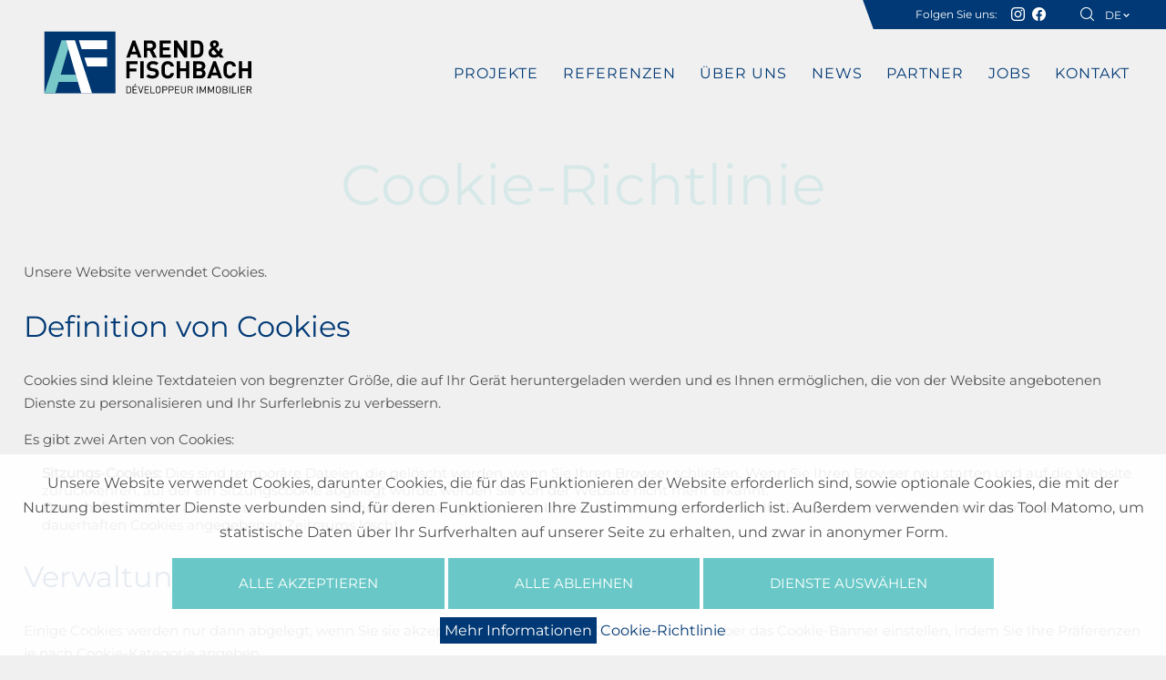

--- FILE ---
content_type: text/html; charset=UTF-8
request_url: https://arend-fischbach.lu/de/politique-de-gestion-des-cookies/
body_size: 9553
content:
<!doctype html>
<!--[if (IE 8)&!(IEMobile)]>
<html lang="de-DE" class="no-js lt-ie9" xmlns:og="http://ogp.me/ns#"><![endif]-->
<!--[if !(IE 8)|(IEMobile)]><!-->
<html lang="de-DE" class="no-js" xmlns:og="http://ogp.me/ns#"><![endif]-->

<head>
    <meta charset="utf-8">
    <meta http-equiv="X-UA-Compatible" content="IE=edge,chrome=1">
    
    <meta name="HandheldFriendly" content="True">
    <meta name="MobileOptimized" content="320">
    <meta name="viewport" content="width=device-width, initial-scale=1.0"/>
    <link rel="icon" href="https://arend-fischbach.lu/wp-content/themes/arendfischbach/images/favicon.png">
    <link rel="pingback" href="https://arend-fischbach.lu/xmlrpc.php">
<!--    <link rel="stylesheet" type="text/css" href="https://cloud.typography.com/6323556/6511812/css/fonts.css"/>-->
    <meta property="og:site_name" content="Arend &amp; Fischbach"/>
    <meta name=“p:domain_verify” content=“16808da8792f8d501544fbb4e06f01b4"/>
            <meta property="og:title" content="Cookie-Richtlinie &ndash; Arend &amp; Fischbach"/>
            <meta name='robots' content='index, follow, max-image-preview:large, max-snippet:-1, max-video-preview:-1' />

	<!-- This site is optimized with the Yoast SEO plugin v19.11 - https://yoast.com/wordpress/plugins/seo/ -->
	<title>Cookie-Richtlinie &ndash; Arend &amp; Fischbach</title>
	<link rel="canonical" href="https://arend-fischbach.lu/politique-de-gestion-des-cookies/" />
	<meta property="og:locale" content="de_DE" />
	<meta property="og:type" content="article" />
	<meta property="og:title" content="Cookie-Richtlinie &ndash; Arend &amp; Fischbach" />
	<meta property="og:description" content="Unsere Website verwendet Cookies. Definition von Cookies Cookies sind kleine Textdateien von begrenzter Größe, die auf Ihr Gerät heruntergeladen werden und es Ihnen ermöglichen, die von der Website angebotenen Dienste zu personalisieren und Ihr Surferlebnis zu verbessern. Es gibt zwei Arten von Cookies: Sitzungs-Cookies: Dies sind temporäre Dateien, die gelöscht werden, wenn Sie Ihren Browser... Read more &raquo;" />
	<meta property="og:site_name" content="Arend &amp; Fischbach" />
	<meta property="article:publisher" content="https://www.facebook.com/arendfischbach" />
	<meta property="article:modified_time" content="2023-02-28T16:20:31+00:00" />
	<meta property="og:image" content="https://arend-fischbach.lu/wp-content/uploads/2016/07/AF_logo_vertical_RVB_F.jpg" />
	<meta property="og:image:width" content="517" />
	<meta property="og:image:height" content="627" />
	<meta property="og:image:type" content="image/jpeg" />
	<meta name="twitter:card" content="summary_large_image" />
	<meta name="twitter:label1" content="Geschätzte Lesezeit" />
	<meta name="twitter:data1" content="2 minutes" />
	<script type="application/ld+json" class="yoast-schema-graph">{"@context":"https://schema.org","@graph":[{"@type":"WebPage","@id":"https://arend-fischbach.lu/politique-de-gestion-des-cookies/","url":"https://arend-fischbach.lu/politique-de-gestion-des-cookies/","name":"Cookie-Richtlinie &ndash; Arend &amp; Fischbach","isPartOf":{"@id":"https://arend-fischbach.lu/fr/#website"},"datePublished":"2023-02-21T08:23:46+00:00","dateModified":"2023-02-28T16:20:31+00:00","breadcrumb":{"@id":"https://arend-fischbach.lu/politique-de-gestion-des-cookies/#breadcrumb"},"inLanguage":"de-DE","potentialAction":[{"@type":"ReadAction","target":["https://arend-fischbach.lu/politique-de-gestion-des-cookies/"]}]},{"@type":"BreadcrumbList","@id":"https://arend-fischbach.lu/politique-de-gestion-des-cookies/#breadcrumb","itemListElement":[{"@type":"ListItem","position":1,"name":"Accueil","item":"https://arend-fischbach.lu/"},{"@type":"ListItem","position":2,"name":"Politique de gestion des cookies"}]},{"@type":"WebSite","@id":"https://arend-fischbach.lu/fr/#website","url":"https://arend-fischbach.lu/fr/","name":"Arend &amp; Fischbach","description":"Promotion immobilière","publisher":{"@id":"https://arend-fischbach.lu/fr/#organization"},"potentialAction":[{"@type":"SearchAction","target":{"@type":"EntryPoint","urlTemplate":"https://arend-fischbach.lu/fr/?s={search_term_string}"},"query-input":"required name=search_term_string"}],"inLanguage":"de-DE"},{"@type":"Organization","@id":"https://arend-fischbach.lu/fr/#organization","name":"Arend & Fischbach","url":"https://arend-fischbach.lu/fr/","logo":{"@type":"ImageObject","inLanguage":"de-DE","@id":"https://arend-fischbach.lu/fr/#/schema/logo/image/","url":"https://arend-fischbach.lu/wp-content/uploads/2016/07/AF_logo_vertical_RVB_F.jpg","contentUrl":"https://arend-fischbach.lu/wp-content/uploads/2016/07/AF_logo_vertical_RVB_F.jpg","width":517,"height":627,"caption":"Arend & Fischbach"},"image":{"@id":"https://arend-fischbach.lu/fr/#/schema/logo/image/"},"sameAs":["https://www.instagram.com/arendfischbach/","https://www.facebook.com/arendfischbach"]}]}</script>
	<!-- / Yoast SEO plugin. -->


<link rel='dns-prefetch' href='//maps.googleapis.com' />
<link rel="alternate" type="application/rss+xml" title="Arend &amp; Fischbach &raquo; Feed" href="https://arend-fischbach.lu/de/feed/" />
<script type="text/javascript">
window._wpemojiSettings = {"baseUrl":"https:\/\/s.w.org\/images\/core\/emoji\/14.0.0\/72x72\/","ext":".png","svgUrl":"https:\/\/s.w.org\/images\/core\/emoji\/14.0.0\/svg\/","svgExt":".svg","source":{"concatemoji":"https:\/\/arend-fischbach.lu\/wp-includes\/js\/wp-emoji-release.min.js?ver=2"}};
/*! This file is auto-generated */
!function(e,a,t){var n,r,o,i=a.createElement("canvas"),p=i.getContext&&i.getContext("2d");function s(e,t){var a=String.fromCharCode,e=(p.clearRect(0,0,i.width,i.height),p.fillText(a.apply(this,e),0,0),i.toDataURL());return p.clearRect(0,0,i.width,i.height),p.fillText(a.apply(this,t),0,0),e===i.toDataURL()}function c(e){var t=a.createElement("script");t.src=e,t.defer=t.type="text/javascript",a.getElementsByTagName("head")[0].appendChild(t)}for(o=Array("flag","emoji"),t.supports={everything:!0,everythingExceptFlag:!0},r=0;r<o.length;r++)t.supports[o[r]]=function(e){if(p&&p.fillText)switch(p.textBaseline="top",p.font="600 32px Arial",e){case"flag":return s([127987,65039,8205,9895,65039],[127987,65039,8203,9895,65039])?!1:!s([55356,56826,55356,56819],[55356,56826,8203,55356,56819])&&!s([55356,57332,56128,56423,56128,56418,56128,56421,56128,56430,56128,56423,56128,56447],[55356,57332,8203,56128,56423,8203,56128,56418,8203,56128,56421,8203,56128,56430,8203,56128,56423,8203,56128,56447]);case"emoji":return!s([129777,127995,8205,129778,127999],[129777,127995,8203,129778,127999])}return!1}(o[r]),t.supports.everything=t.supports.everything&&t.supports[o[r]],"flag"!==o[r]&&(t.supports.everythingExceptFlag=t.supports.everythingExceptFlag&&t.supports[o[r]]);t.supports.everythingExceptFlag=t.supports.everythingExceptFlag&&!t.supports.flag,t.DOMReady=!1,t.readyCallback=function(){t.DOMReady=!0},t.supports.everything||(n=function(){t.readyCallback()},a.addEventListener?(a.addEventListener("DOMContentLoaded",n,!1),e.addEventListener("load",n,!1)):(e.attachEvent("onload",n),a.attachEvent("onreadystatechange",function(){"complete"===a.readyState&&t.readyCallback()})),(e=t.source||{}).concatemoji?c(e.concatemoji):e.wpemoji&&e.twemoji&&(c(e.twemoji),c(e.wpemoji)))}(window,document,window._wpemojiSettings);
</script>
<style type="text/css">
img.wp-smiley,
img.emoji {
	display: inline !important;
	border: none !important;
	box-shadow: none !important;
	height: 1em !important;
	width: 1em !important;
	margin: 0 0.07em !important;
	vertical-align: -0.1em !important;
	background: none !important;
	padding: 0 !important;
}
</style>
	<link rel='stylesheet' id='wp-block-library-css' href='https://arend-fischbach.lu/wp-includes/css/dist/block-library/style.min.css?ver=2' type='text/css' media='all' />
<link rel='stylesheet' id='classic-theme-styles-css' href='https://arend-fischbach.lu/wp-includes/css/classic-themes.min.css?ver=2' type='text/css' media='all' />
<style id='global-styles-inline-css' type='text/css'>
body{--wp--preset--color--black: #000000;--wp--preset--color--cyan-bluish-gray: #abb8c3;--wp--preset--color--white: #ffffff;--wp--preset--color--pale-pink: #f78da7;--wp--preset--color--vivid-red: #cf2e2e;--wp--preset--color--luminous-vivid-orange: #ff6900;--wp--preset--color--luminous-vivid-amber: #fcb900;--wp--preset--color--light-green-cyan: #7bdcb5;--wp--preset--color--vivid-green-cyan: #00d084;--wp--preset--color--pale-cyan-blue: #8ed1fc;--wp--preset--color--vivid-cyan-blue: #0693e3;--wp--preset--color--vivid-purple: #9b51e0;--wp--preset--gradient--vivid-cyan-blue-to-vivid-purple: linear-gradient(135deg,rgba(6,147,227,1) 0%,rgb(155,81,224) 100%);--wp--preset--gradient--light-green-cyan-to-vivid-green-cyan: linear-gradient(135deg,rgb(122,220,180) 0%,rgb(0,208,130) 100%);--wp--preset--gradient--luminous-vivid-amber-to-luminous-vivid-orange: linear-gradient(135deg,rgba(252,185,0,1) 0%,rgba(255,105,0,1) 100%);--wp--preset--gradient--luminous-vivid-orange-to-vivid-red: linear-gradient(135deg,rgba(255,105,0,1) 0%,rgb(207,46,46) 100%);--wp--preset--gradient--very-light-gray-to-cyan-bluish-gray: linear-gradient(135deg,rgb(238,238,238) 0%,rgb(169,184,195) 100%);--wp--preset--gradient--cool-to-warm-spectrum: linear-gradient(135deg,rgb(74,234,220) 0%,rgb(151,120,209) 20%,rgb(207,42,186) 40%,rgb(238,44,130) 60%,rgb(251,105,98) 80%,rgb(254,248,76) 100%);--wp--preset--gradient--blush-light-purple: linear-gradient(135deg,rgb(255,206,236) 0%,rgb(152,150,240) 100%);--wp--preset--gradient--blush-bordeaux: linear-gradient(135deg,rgb(254,205,165) 0%,rgb(254,45,45) 50%,rgb(107,0,62) 100%);--wp--preset--gradient--luminous-dusk: linear-gradient(135deg,rgb(255,203,112) 0%,rgb(199,81,192) 50%,rgb(65,88,208) 100%);--wp--preset--gradient--pale-ocean: linear-gradient(135deg,rgb(255,245,203) 0%,rgb(182,227,212) 50%,rgb(51,167,181) 100%);--wp--preset--gradient--electric-grass: linear-gradient(135deg,rgb(202,248,128) 0%,rgb(113,206,126) 100%);--wp--preset--gradient--midnight: linear-gradient(135deg,rgb(2,3,129) 0%,rgb(40,116,252) 100%);--wp--preset--duotone--dark-grayscale: url('#wp-duotone-dark-grayscale');--wp--preset--duotone--grayscale: url('#wp-duotone-grayscale');--wp--preset--duotone--purple-yellow: url('#wp-duotone-purple-yellow');--wp--preset--duotone--blue-red: url('#wp-duotone-blue-red');--wp--preset--duotone--midnight: url('#wp-duotone-midnight');--wp--preset--duotone--magenta-yellow: url('#wp-duotone-magenta-yellow');--wp--preset--duotone--purple-green: url('#wp-duotone-purple-green');--wp--preset--duotone--blue-orange: url('#wp-duotone-blue-orange');--wp--preset--font-size--small: 13px;--wp--preset--font-size--medium: 20px;--wp--preset--font-size--large: 36px;--wp--preset--font-size--x-large: 42px;--wp--preset--spacing--20: 0.44rem;--wp--preset--spacing--30: 0.67rem;--wp--preset--spacing--40: 1rem;--wp--preset--spacing--50: 1.5rem;--wp--preset--spacing--60: 2.25rem;--wp--preset--spacing--70: 3.38rem;--wp--preset--spacing--80: 5.06rem;}:where(.is-layout-flex){gap: 0.5em;}body .is-layout-flow > .alignleft{float: left;margin-inline-start: 0;margin-inline-end: 2em;}body .is-layout-flow > .alignright{float: right;margin-inline-start: 2em;margin-inline-end: 0;}body .is-layout-flow > .aligncenter{margin-left: auto !important;margin-right: auto !important;}body .is-layout-constrained > .alignleft{float: left;margin-inline-start: 0;margin-inline-end: 2em;}body .is-layout-constrained > .alignright{float: right;margin-inline-start: 2em;margin-inline-end: 0;}body .is-layout-constrained > .aligncenter{margin-left: auto !important;margin-right: auto !important;}body .is-layout-constrained > :where(:not(.alignleft):not(.alignright):not(.alignfull)){max-width: var(--wp--style--global--content-size);margin-left: auto !important;margin-right: auto !important;}body .is-layout-constrained > .alignwide{max-width: var(--wp--style--global--wide-size);}body .is-layout-flex{display: flex;}body .is-layout-flex{flex-wrap: wrap;align-items: center;}body .is-layout-flex > *{margin: 0;}:where(.wp-block-columns.is-layout-flex){gap: 2em;}.has-black-color{color: var(--wp--preset--color--black) !important;}.has-cyan-bluish-gray-color{color: var(--wp--preset--color--cyan-bluish-gray) !important;}.has-white-color{color: var(--wp--preset--color--white) !important;}.has-pale-pink-color{color: var(--wp--preset--color--pale-pink) !important;}.has-vivid-red-color{color: var(--wp--preset--color--vivid-red) !important;}.has-luminous-vivid-orange-color{color: var(--wp--preset--color--luminous-vivid-orange) !important;}.has-luminous-vivid-amber-color{color: var(--wp--preset--color--luminous-vivid-amber) !important;}.has-light-green-cyan-color{color: var(--wp--preset--color--light-green-cyan) !important;}.has-vivid-green-cyan-color{color: var(--wp--preset--color--vivid-green-cyan) !important;}.has-pale-cyan-blue-color{color: var(--wp--preset--color--pale-cyan-blue) !important;}.has-vivid-cyan-blue-color{color: var(--wp--preset--color--vivid-cyan-blue) !important;}.has-vivid-purple-color{color: var(--wp--preset--color--vivid-purple) !important;}.has-black-background-color{background-color: var(--wp--preset--color--black) !important;}.has-cyan-bluish-gray-background-color{background-color: var(--wp--preset--color--cyan-bluish-gray) !important;}.has-white-background-color{background-color: var(--wp--preset--color--white) !important;}.has-pale-pink-background-color{background-color: var(--wp--preset--color--pale-pink) !important;}.has-vivid-red-background-color{background-color: var(--wp--preset--color--vivid-red) !important;}.has-luminous-vivid-orange-background-color{background-color: var(--wp--preset--color--luminous-vivid-orange) !important;}.has-luminous-vivid-amber-background-color{background-color: var(--wp--preset--color--luminous-vivid-amber) !important;}.has-light-green-cyan-background-color{background-color: var(--wp--preset--color--light-green-cyan) !important;}.has-vivid-green-cyan-background-color{background-color: var(--wp--preset--color--vivid-green-cyan) !important;}.has-pale-cyan-blue-background-color{background-color: var(--wp--preset--color--pale-cyan-blue) !important;}.has-vivid-cyan-blue-background-color{background-color: var(--wp--preset--color--vivid-cyan-blue) !important;}.has-vivid-purple-background-color{background-color: var(--wp--preset--color--vivid-purple) !important;}.has-black-border-color{border-color: var(--wp--preset--color--black) !important;}.has-cyan-bluish-gray-border-color{border-color: var(--wp--preset--color--cyan-bluish-gray) !important;}.has-white-border-color{border-color: var(--wp--preset--color--white) !important;}.has-pale-pink-border-color{border-color: var(--wp--preset--color--pale-pink) !important;}.has-vivid-red-border-color{border-color: var(--wp--preset--color--vivid-red) !important;}.has-luminous-vivid-orange-border-color{border-color: var(--wp--preset--color--luminous-vivid-orange) !important;}.has-luminous-vivid-amber-border-color{border-color: var(--wp--preset--color--luminous-vivid-amber) !important;}.has-light-green-cyan-border-color{border-color: var(--wp--preset--color--light-green-cyan) !important;}.has-vivid-green-cyan-border-color{border-color: var(--wp--preset--color--vivid-green-cyan) !important;}.has-pale-cyan-blue-border-color{border-color: var(--wp--preset--color--pale-cyan-blue) !important;}.has-vivid-cyan-blue-border-color{border-color: var(--wp--preset--color--vivid-cyan-blue) !important;}.has-vivid-purple-border-color{border-color: var(--wp--preset--color--vivid-purple) !important;}.has-vivid-cyan-blue-to-vivid-purple-gradient-background{background: var(--wp--preset--gradient--vivid-cyan-blue-to-vivid-purple) !important;}.has-light-green-cyan-to-vivid-green-cyan-gradient-background{background: var(--wp--preset--gradient--light-green-cyan-to-vivid-green-cyan) !important;}.has-luminous-vivid-amber-to-luminous-vivid-orange-gradient-background{background: var(--wp--preset--gradient--luminous-vivid-amber-to-luminous-vivid-orange) !important;}.has-luminous-vivid-orange-to-vivid-red-gradient-background{background: var(--wp--preset--gradient--luminous-vivid-orange-to-vivid-red) !important;}.has-very-light-gray-to-cyan-bluish-gray-gradient-background{background: var(--wp--preset--gradient--very-light-gray-to-cyan-bluish-gray) !important;}.has-cool-to-warm-spectrum-gradient-background{background: var(--wp--preset--gradient--cool-to-warm-spectrum) !important;}.has-blush-light-purple-gradient-background{background: var(--wp--preset--gradient--blush-light-purple) !important;}.has-blush-bordeaux-gradient-background{background: var(--wp--preset--gradient--blush-bordeaux) !important;}.has-luminous-dusk-gradient-background{background: var(--wp--preset--gradient--luminous-dusk) !important;}.has-pale-ocean-gradient-background{background: var(--wp--preset--gradient--pale-ocean) !important;}.has-electric-grass-gradient-background{background: var(--wp--preset--gradient--electric-grass) !important;}.has-midnight-gradient-background{background: var(--wp--preset--gradient--midnight) !important;}.has-small-font-size{font-size: var(--wp--preset--font-size--small) !important;}.has-medium-font-size{font-size: var(--wp--preset--font-size--medium) !important;}.has-large-font-size{font-size: var(--wp--preset--font-size--large) !important;}.has-x-large-font-size{font-size: var(--wp--preset--font-size--x-large) !important;}
.wp-block-navigation a:where(:not(.wp-element-button)){color: inherit;}
:where(.wp-block-columns.is-layout-flex){gap: 2em;}
.wp-block-pullquote{font-size: 1.5em;line-height: 1.6;}
</style>
<link rel='stylesheet' id='cookie-notice-css' href='https://arend-fischbach.lu/wp-content/plugins/lightbulb-gdpr/assets/dist/main.css?ver=2' type='text/css' media='all' />
<link rel='stylesheet' id='energysaver-stylesheet-css' href='https://arend-fischbach.lu/wp-content/themes/arendfischbach/css/style.css?ver=2' type='text/css' media='all' />
<!--[if lt IE 9]>
<link rel='stylesheet' id='energysaver-ie-only-css' href='https://arend-fischbach.lu/wp-content/themes/arendfischbach/css/ie.css?ver=2' type='text/css' media='all' />
<![endif]-->
<script type='text/javascript' id='cookie-notice-js-before'>
window.gdprPluginSettings = {"okayCookieValue":"2439265624"}
</script>
<script type='text/javascript' src='https://arend-fischbach.lu/wp-content/plugins/lightbulb-gdpr/assets/dist/bundle.js?ver=2' id='cookie-notice-js'></script>
<script type='text/javascript' src='https://arend-fischbach.lu/wp-content/themes/arendfischbach/js/libs/html5shiv-printshiv.js?ver=2' id='energysaver-html5shiv-js'></script>
<script type='text/javascript' src='https://arend-fischbach.lu/wp-includes/js/jquery/jquery.min.js?ver=2' id='jquery-core-js'></script>
<script type='text/javascript' src='https://arend-fischbach.lu/wp-includes/js/jquery/jquery-migrate.min.js?ver=2' id='jquery-migrate-js'></script>
<script type='text/javascript' src='https://arend-fischbach.lu/wp-content/themes/arendfischbach/js/libs/url.min.js?ver=2' id='jquery-url-js'></script>
<script type='text/javascript' src='https://arend-fischbach.lu/wp-content/themes/arendfischbach/js/libs/masonry.min.js?ver=2' id='masonry-js-js'></script>
<script type='text/javascript' src='https://arend-fischbach.lu/wp-content/themes/arendfischbach/js/libs/slick.min.js?ver=2' id='slick-js-js'></script>
<script type='text/javascript' src='https://arend-fischbach.lu/wp-content/themes/arendfischbach/js/libs/jquery.socialshareprivacy.js?ver=2' id='jquery-share-js'></script>
<link rel="https://api.w.org/" href="https://arend-fischbach.lu/de/wp-json/" /><link rel="alternate" type="application/json" href="https://arend-fischbach.lu/de/wp-json/wp/v2/pages/14684" /><link rel='shortlink' href='https://arend-fischbach.lu/de/?p=14684' />
<link rel="alternate" type="application/json+oembed" href="https://arend-fischbach.lu/de/wp-json/oembed/1.0/embed?url=https%3A%2F%2Farend-fischbach.lu%2Fde%2Fpolitique-de-gestion-des-cookies%2F" />
<link rel="alternate" type="text/xml+oembed" href="https://arend-fischbach.lu/de/wp-json/oembed/1.0/embed?url=https%3A%2F%2Farend-fischbach.lu%2Fde%2Fpolitique-de-gestion-des-cookies%2F&#038;format=xml" />
<script>    if (gdprPlugin.isCookieSetForDomain('stats.lightbulb.lu')) {        var _paq = window._paq = window._paq || [];        _paq.push(['trackPageView']);        _paq.push(['enableLinkTracking']);        (function() {            var u="https://stats.lightbulb.lu/";            _paq.push(['setTrackerUrl', u+'matomo.php']);            _paq.push(['setSiteId', '11']);            var d=document, g=d.createElement('script'), s=d.getElementsByTagName('script')[0];            g.type='text/javascript'; g.async=true; g.src=u+'matomo.js'; s.parentNode.insertBefore(g,s);        })();    }</script><style type="text/css">
.qtranxs_flag_de {background-image: url(https://arend-fischbach.lu/wp-content/plugins/qtranslate-x/flags/de.png); background-repeat: no-repeat;}
.qtranxs_flag_fr {background-image: url(https://arend-fischbach.lu/wp-content/plugins/qtranslate-x/flags/fr.png); background-repeat: no-repeat;}
</style>
<link hreflang="de" href="https://arend-fischbach.lu/de/politique-de-gestion-des-cookies/" rel="alternate" />
<link hreflang="fr" href="https://arend-fischbach.lu/fr/politique-de-gestion-des-cookies/" rel="alternate" />
<link hreflang="x-default" href="https://arend-fischbach.lu/fr/politique-de-gestion-des-cookies/" rel="alternate" />
<meta name="generator" content="qTranslate-X 3.4.6.8" />
<meta name="redi-version" content="1.1.8" />
</head>

<body class="page-template-default page page-id-14684" >

<div id="container">
        <header class="header" role="banner">

        <div id="inner-header" class="wrap wrap-inner">

            <a id="logo" href="https://arend-fischbach.lu/de" rel="nofollow">
                <img src="https://arend-fischbach.lu/wp-content/themes/arendfischbach/images/logo.svg?v=2" alt="Arend Fischbach - Promoteur immobilier">
            </a>
            <div class="upper-header-wrapper">
                <div class="upper-header">
                    <div class="social-icons">
                        <span class="follow">Folgen Sie uns:</span>
                        <a target="_blank" class="ig" href="https://www.instagram.com/arendfischbach/" title="Instagram"><span class="icon-instagram"></span></a>                        <a target="_blank" class="fb" href="https://www.facebook.com/arendfischbach/" title="Facebook"><span class="icon-facebook"></span></a>                                            </div>
                    <div class="language-switcher-wrapper">
                                                <form role="search" method="get" action="https://arend-fischbach.lu/de" class="search-wrapper">
                            <span id="open-search" class="icon-search"></span>
                            <input name="s" id="s" placeholder="Suchen...">
                            <button id="submit-search" type="submit"><i class="icon-search"></i></button>
                        </form>
                        <div class="languages-wrapper">
                            <span class="icon-down"></span>
                            
<ul class="language-chooser language-chooser-text qtranxs_language_chooser" id="qtranslate-chooser">
<li class="lang-de active"><a href="https://arend-fischbach.lu/de/politique-de-gestion-des-cookies/" hreflang="de" title="DE (de)" class="qtranxs_text qtranxs_text_de"><span>DE</span></a></li>
<li class="lang-fr"><a href="https://arend-fischbach.lu/fr/politique-de-gestion-des-cookies/" hreflang="fr" title="FR (fr)" class="qtranxs_text qtranxs_text_fr"><span>FR</span></a></li>
</ul><div class="qtranxs_widget_end"></div>
                        </div>
                    </div>
                </div>
            </div>
            <a id="display-mobile-navigation" class="hidden-tablet" href="#">
                <i class="icon-menu"></i>Menu
            </a>
            <nav role="navigation">
                <ul id="menu-menu-1" class="nav top-nav"><li id="menu-item-80" class="menu-item menu-item-type-post_type menu-item-object-page menu-item-has-children menu-item-80"><a href="https://arend-fischbach.lu/de/vente-biens-immobiliers/">PROJEKTE</a>
<ul class="sub-menu">
	<li id="menu-item-81" class="menu-item menu-item-type-custom menu-item-object-custom menu-item-81"><a href="/de/vente-biens-immobiliers/residence/">Residenzen</a></li>
	<li id="menu-item-16361" class="menu-item menu-item-type-custom menu-item-object-custom menu-item-16361"><a href="https://arend-fischbach.lu/de/vente-biens-immobiliers/logements-cout-modere/">Kostengünstiger Wohnraum</a></li>
	<li id="menu-item-15885" class="menu-item menu-item-type-custom menu-item-object-custom menu-item-15885"><a href="/de/vente-biens-immobiliers/unmittelbare-fertigstellung">Unmittelbare Fertigstellung</a></li>
	<li id="menu-item-15887" class="menu-item menu-item-type-custom menu-item-object-custom menu-item-15887"><a href="/de/vente-biens-immobiliers/biens-existants">Fertiggestellte Objekte</a></li>
	<li id="menu-item-83" class="menu-item menu-item-type-custom menu-item-object-custom menu-item-83"><a href="/de/vente-biens-immobiliers/maisons/">Häuser</a></li>
	<li id="menu-item-19864" class="menu-item menu-item-type-custom menu-item-object-custom menu-item-19864"><a href="/de/vente-biens-immobiliers/terrains">Terrains</a></li>
	<li id="menu-item-82" class="menu-item menu-item-type-custom menu-item-object-custom menu-item-82"><a href="/de/vente-biens-immobiliers/lotissements/">Grundstücke</a></li>
	<li id="menu-item-84" class="menu-item menu-item-type-custom menu-item-object-custom menu-item-84"><a href="/de/vente-biens-immobiliers/commerces/">Gewerbeflächen</a></li>
	<li id="menu-item-85" class="menu-item menu-item-type-custom menu-item-object-custom menu-item-85"><a href="/de/vente-biens-immobiliers/bureaux/">Büros</a></li>
	<li id="menu-item-16771" class="menu-item menu-item-type-custom menu-item-object-custom menu-item-16771"><a href="/de/vente-biens-immobiliers/location">Vermietung</a></li>
</ul>
</li>
<li id="menu-item-26" class="menu-item menu-item-type-post_type menu-item-object-page menu-item-26"><a href="https://arend-fischbach.lu/de/references/">Referenzen</a></li>
<li id="menu-item-46" class="menu-item menu-item-type-post_type menu-item-object-page menu-item-has-children menu-item-46"><a href="https://arend-fischbach.lu/de/sur-nous/qui-sommes-nous/">Über uns</a>
<ul class="sub-menu">
	<li id="menu-item-47" class="menu-item menu-item-type-post_type menu-item-object-page menu-item-47"><a href="https://arend-fischbach.lu/de/sur-nous/qui-sommes-nous/">Wer sind wir?</a></li>
	<li id="menu-item-9585" class="menu-item menu-item-type-post_type menu-item-object-page menu-item-9585"><a href="https://arend-fischbach.lu/de/sur-nous/maisons-loginter-cle-en-main/">Schlüsselfertige Häuser</a></li>
	<li id="menu-item-2282" class="menu-item menu-item-type-post_type menu-item-object-page menu-item-2282"><a href="https://arend-fischbach.lu/de/sur-nous/brochure/">Broschüren/Filme</a></li>
	<li id="menu-item-44" class="menu-item menu-item-type-post_type menu-item-object-page menu-item-44"><a href="https://arend-fischbach.lu/de/sur-nous/presse/">Presse</a></li>
</ul>
</li>
<li id="menu-item-25" class="menu-item menu-item-type-post_type menu-item-object-page menu-item-25"><a href="https://arend-fischbach.lu/de/news/">News</a></li>
<li id="menu-item-24" class="menu-item menu-item-type-post_type menu-item-object-page menu-item-24"><a href="https://arend-fischbach.lu/de/nos-partenaires/">Partner</a></li>
<li id="menu-item-23" class="menu-item menu-item-type-post_type menu-item-object-page menu-item-23"><a href="https://arend-fischbach.lu/de/jobs/">Jobs</a></li>
<li id="menu-item-22" class="menu-item menu-item-type-post_type menu-item-object-page menu-item-22"><a href="https://arend-fischbach.lu/de/contact/">Kontakt</a></li>
</ul>                <div class="close-mobile-wrapper">
                    <a id="close-mobile-navigation" class="hidden-tablet" href="#"><span class="icon-close-mobile"></span></a>
                </div>
            </nav>
        </div>
    </header>

    <div id="content">

        <div id="inner-content" class="wrap clearfix">

                
                <div id="post-14684" class="clearfix post-14684 page type-page status-publish hentry">

                    <header class="article-header">
                        <h1 class="page-title" >Cookie-Richtlinie</h1>
                    </header>

                    <section class="entry-content clearfix">
                        <p>Unsere Website verwendet Cookies.</p>
<h2>Definition von Cookies</h2>
<p>Cookies sind kleine Textdateien von begrenzter Größe, die auf Ihr Gerät heruntergeladen werden und es Ihnen ermöglichen, die von der Website angebotenen Dienste zu personalisieren und Ihr Surferlebnis zu verbessern.</p>
<p>Es gibt zwei Arten von Cookies:</p>
<ul>
<li><strong>Sitzungs-Cookies:</strong> Dies sind temporäre Dateien, die gelöscht werden, wenn Sie Ihren Browser schließen. Wenn Sie Ihren Browser neu starten und auf die Website zurückkehren, auf der ein Sitzungscookie abgelegt wurde, werden Sie von der Website nicht mehr erkannt.</li>
<li><strong>Dauerhafte Cookies:</strong> Diese Dateien werden in Ihrem Browser gespeichert, bis Sie sie manuell löschen oder Ihr Browser sie nach Ablauf des in der Datei des dauerhaften Cookies angegebenen Zeitraums löscht.</li>
</ul>
<h2>Verwaltung von Cookies</h2>
<p>Einige Cookies werden nur dann abgelegt, wenn Sie sie akzeptieren. Sie können die Cookies jederzeit über das Cookie-Banner einstellen, indem Sie Ihre Präferenzen je nach Cookie-Kategorie angeben.</p>
<p>Sie können Ihren Browser auch so einstellen, dass Sie über das Anlegen von Cookies informiert werden, Cookies nur im Einzelfall zulassen, die Annahme von Cookies für bestimmte Fälle oder generell ausschließen und das automatische Löschen von Cookies aktivieren, wenn Sie Ihren Browser schließen. Die Deaktivierung von Cookies kann die Funktionalität dieser Website einschränken.</p>
<h2>Auf der Website verwendete Cookies:</h2>
<h3>Cookies für den Betrieb</h3>
<p><strong>Anbieter: YouTube</strong><br />
Name: GDPR_OK_youtube_com<br />
Zweck: Möglichkeit, unsere eingebetteten Videos anzusehen.<br />
Dauer der Speicherung: 2 Monate</p>
<p><strong>Anbieter: Geoportail.lu</strong><br />
Name: GDPR_OK_geoportail_lu<br />
Zweck: Karten anzeigen<br />
Dauer der Speicherung: 2 Monate</p>
<p><strong>Lieferant: arend-fischbach.lu</strong><br />
Name: GDPR_COOKIES_OK<br />
Zweck: Login- und Spracheinstellungen<br />
Dauer der Speicherung: 2 Monate</p>
<h3>Cookies für die Messung des Publikums</h3>
<p>Anbieter: Matomo (selbstgehostet) / ePrivacy Holding GmbH</p>
<p>Name: GDPR_OK_stats_lightbulb.lu<br />
Zweck: Web-Statistiken<br />
Dauer der Speicherung: 2 Monate</p>
<p>Name: _pk_ses.11.${number}<br />
Zweck: Web-Statistiken<br />
Dauer der Speicherung: 1 Tag</p>
<p>Name: _pk_id.11.${number}<br />
Zweck: Web-Statistiken<br />
Speicherdauer: 1 Jahr</p>
                    </section>

                </div>

        </div>

    </div>


    <footer class="footer" role="contentinfo">
        <div class="bottom-footer">
            <div class="inner-footer clearfix wrap-inner">
                <nav class="inner-footer-nav">
                    <div class="nav-element">
                        <ul id="menu-footer-left" class="nav footer-nav"><li id="menu-item-3980" class="menu-item menu-item-type-post_type menu-item-object-page menu-item-has-children menu-item-3980"><a href="https://arend-fischbach.lu/de/vente-biens-immobiliers/">Verkauf</a>
<ul class="sub-menu">
	<li id="menu-item-3981" class="menu-item menu-item-type-custom menu-item-object-custom menu-item-3981"><a href="/de/vente-biens-immobiliers/maisons">Häuser</a></li>
	<li id="menu-item-3982" class="menu-item menu-item-type-custom menu-item-object-custom menu-item-3982"><a href="/de/vente-biens-immobiliers/appartements">Wohnungen</a></li>
	<li id="menu-item-3983" class="menu-item menu-item-type-custom menu-item-object-custom menu-item-3983"><a href="/de/vente-biens-immobiliers/lotissements">Wohnsiedlungen</a></li>
	<li id="menu-item-3984" class="menu-item menu-item-type-custom menu-item-object-custom menu-item-3984"><a href="/de/vente-biens-immobiliers/commerces">Gewerbeflächen</a></li>
	<li id="menu-item-3985" class="menu-item menu-item-type-custom menu-item-object-custom menu-item-3985"><a href="/de/vente-biens-immobiliers/bureaux">Büros</a></li>
</ul>
</li>
</ul>                    </div>
                    <div class="nav-element">
                        <ul id="menu-footer-middle" class="nav footer-nav"><li id="menu-item-3986" class="menu-item menu-item-type-post_type menu-item-object-page menu-item-3986"><a href="https://arend-fischbach.lu/de/references/">Referenzen</a></li>
<li id="menu-item-3987" class="menu-item menu-item-type-post_type menu-item-object-page menu-item-has-children menu-item-3987"><a href="https://arend-fischbach.lu/de/sur-nous/">Über uns</a>
<ul class="sub-menu">
	<li id="menu-item-3989" class="menu-item menu-item-type-post_type menu-item-object-page menu-item-3989"><a href="https://arend-fischbach.lu/de/sur-nous/qui-sommes-nous/">Wer sind wir?</a></li>
	<li id="menu-item-3988" class="menu-item menu-item-type-post_type menu-item-object-page menu-item-3988"><a href="https://arend-fischbach.lu/de/sur-nous/brochure/">Broschüren/Filme</a></li>
	<li id="menu-item-3990" class="menu-item menu-item-type-post_type menu-item-object-page menu-item-3990"><a href="https://arend-fischbach.lu/de/sur-nous/presse/">Presse</a></li>
</ul>
</li>
<li id="menu-item-19862" class="menu-item menu-item-type-custom menu-item-object-custom menu-item-19862"><a href="http://booking.arendfischbach.lu">Booking</a></li>
</ul>                    </div>
                    <div class="nav-element">
                        <ul id="menu-footer-right" class="nav footer-nav"><li id="menu-item-3993" class="menu-item menu-item-type-post_type menu-item-object-page menu-item-3993"><a href="https://arend-fischbach.lu/de/news/">News</a></li>
<li id="menu-item-3992" class="menu-item menu-item-type-post_type menu-item-object-page menu-item-3992"><a href="https://arend-fischbach.lu/de/nos-partenaires/">Partner</a></li>
<li id="menu-item-3991" class="menu-item menu-item-type-post_type menu-item-object-page menu-item-3991"><a href="https://arend-fischbach.lu/de/jobs/">Jobs</a></li>
<li id="menu-item-7368" class="menu-item menu-item-type-post_type menu-item-object-page menu-item-privacy-policy menu-item-7368"><a href="https://arend-fischbach.lu/de/declaration-protection-des-donnees/">Datenschutzerklärung</a></li>
<li id="menu-item-14706" class="menu-item menu-item-type-post_type menu-item-object-page current-menu-item page_item page-item-14684 current_page_item menu-item-14706"><a href="https://arend-fischbach.lu/de/politique-de-gestion-des-cookies/" aria-current="page">Cookie-Richtlinie</a></li>
<li id="menu-item-7367" class="menu-item menu-item-type-post_type menu-item-object-page menu-item-7367"><a href="https://arend-fischbach.lu/de/mentions-legales/">Impressum</a></li>
</ul>                    </div>
                    <div class="nav-element">
                        <div class="contact-info">
                            <span class="footer-af-logo" style="background-image: url(https://arend-fischbach.lu/wp-content/themes/arendfischbach/images/logo.svg?v=2  )">

                            </span>
                            <p>Association N. Arend <br />& C. Fischbach s.a.</p>
<p>A.E.: 00137028/0</p>
<p>RCS Luxembourg: B122596</p>
<p>Tel.: (+352) 32 75 76</p>
<p>E-Mail: <a href="mailto:info@na-cf.lu">info@na-cf.lu</a></p>
                        </div>
                    </div>
                </nav>
            </div>
        </div>

        <div class="top-footer">
            <div class="inner-footer  wrap-inner">
                <div class="labels">
                    <div class="wrap-labels-half">                            <a style="pointer-events:inherit " target="_blank" href="https://www.sdk.lu/index.php/fr/" class="label"><img src="https://arend-fischbach.lu/wp-content/uploads/2019/10/sdk@2.png" alt=""></a>

                            </div><div class="wrap-labels-half"></div>

                </div>
            </div>
        </div>
        <div id="cookies-modifier" class="cookies-modifier js-cookies-modifier">
            <button data-close="Schließen" id="cookie-notice-redisplay" class="cookies__show__options js-cookies-show-options"><span class="icon-options"></span> Cookies </button>
        </div>
    </footer>


</div>
        <div id="cookie-notice">
            <div class="cookie-notice-container">
                <p>
                    Unsere Website verwendet Cookies, darunter Cookies, die für das Funktionieren der Website erforderlich sind, sowie optionale Cookies, die mit der Nutzung bestimmter Dienste verbunden sind, für deren Funktionieren Ihre Zustimmung erforderlich ist. Außerdem verwenden wir das Tool Matomo, um statistische Daten über Ihr Surfverhalten auf unserer Seite zu erhalten, und zwar in anonymer Form.                </p>
                <div id="cookie-notice-details" class="is-hidden">

                    <div class="wrapper">
                        <fieldset><legend>Erforderliche Cookies</legend><label class="required"><input type="checkbox" checked disabled> Identifikations Cookies (login), etc<span></span></label></fieldset><fieldset><legend>Statistiken</legend><label><input class="cookie-notice-selection" type="checkbox" data-cookie="GDPR_OK_stats_lightbulb_lu" data-domain="stats.lightbulb.lu"> Analytics (Matomo)<span></span></label></fieldset><fieldset><legend>Externe Dienste</legend><label><input class="cookie-notice-selection" type="checkbox" data-cookie="GDPR_OK_youtube_com" data-domain="youtube.com"> YouTube<span></span></label><label><input class="cookie-notice-selection" type="checkbox" data-cookie="GDPR_OK_geoportail_lu" data-domain="geoportail.lu"> Geoportail<span></span></label></fieldset>                    </div>

                    <button type="submit" class="button" id="cookie-notice-accept-selection">Auswahl speichern</button>                </div>
                <div id="cookie-notice-buttons">
                    <button id="cookie-notice-accept" class="button">Alle akzeptieren</button>
                    <button id="cookie-notice-refuse" class="button">Alle ablehnen</button>
                    <button id="cookie-notice-choose" class="button">Dienste auswählen</button>
                </div>
                <div class="cookie-notice-extras">
                                            <a class="cookie-notice-more-privacy" href="https://arend-fischbach.lu/de/declaration-protection-des-donnees/">Mehr Informationen</a>
                                                                    <a href="https://arend-fischbach.lu/de/politique-de-gestion-des-cookies/">Cookie-Richtlinie</a>
                                        </div>
            </div>
        </div>
        <noscript>
            <style>
                #cookie-notice {
                    display: block;
                }
            </style>
        </noscript>
        <script type='text/javascript' src='https://arend-fischbach.lu/wp-content/themes/arendfischbach/js/libs/leaflet.js?ver=2' id='leaflet-js'></script>
<script type='text/javascript' src='https://arend-fischbach.lu/wp-content/themes/arendfischbach/js/libs/jquery.magnific-popup.min.js?ver=2' id='jquery.magnific-popup-js'></script>
<script type='text/javascript' src='https://arend-fischbach.lu/wp-content/themes/arendfischbach/js/libs/ofi.min.js?ver=2' id='object-fit-polyfill-js'></script>
<script type="text/javascript">if (gdprPlugin.isCookieSetForDomain('maps.google.com')) {    document.addEventListener('DOMContentLoaded', function() {    var script = document.createElement('script');    script.src = 'https://maps.googleapis.com/maps/api/js?key=AIzaSyDgAJ0WWhGdTvfTOmf0mqqeSyFVrDeyQEE&ver=2';    script.onload=function() {        var event = new Event('loaded-googlemap');        document.dispatchEvent(event);    };    document.head.appendChild(script);    }, false);}</script><script type='text/javascript' src='https://arend-fischbach.lu/wp-content/themes/arendfischbach/js/libs/proj4.js?ver=2' id='proj4-js'></script>
<script type='text/javascript' src='https://arend-fischbach.lu/wp-content/themes/arendfischbach/js/libs/geoportail.leaflet.js?ver=2' id='geoportail-js'></script>
<script type='text/javascript' src='https://arend-fischbach.lu/wp-content/themes/arendfischbach/js/libs/leaflet-fullscreen.min.js?ver=2' id='leaflet-fullscreen-js'></script>
<script type='text/javascript' src='https://arend-fischbach.lu/wp-content/themes/arendfischbach/js/libs/proj4leaflet.js?ver=2' id='proj4leaflet-js'></script>
<script type='text/javascript' src='https://arend-fischbach.lu/wp-content/themes/arendfischbach/js/libs/L.TileLayer.BetterWMS.js?ver=2' id='L.TileLayer.BetterWMS.js-js'></script>
<script type='text/javascript' src='https://arend-fischbach.lu/wp-content/themes/arendfischbach/js/libs/rangeSlider.js?ver=2' id='jQRangeSlider-js-js'></script>
<script type='text/javascript' src='https://arend-fischbach.lu/wp-content/themes/arendfischbach/js/scripts.js?ver=2' id='energysaver-js-js'></script>
<script type='text/javascript' src='https://arend-fischbach.lu/wp-content/themes/arendfischbach/js/cookies-modifier.js?ver=2' id='cookies-modifier-js-js'></script>
<script type='text/javascript' src='https://arend-fischbach.lu/wp-content/themes/arendfischbach/js/new-script.js?ver=2' id='new-script-js-js'></script>
<script type='text/javascript' src='https://arend-fischbach.lu/wp-content/themes/arendfischbach/js/custom_filters.js?ver=2' id='custom_filters-js'></script>
<script type='text/javascript' src='https://arend-fischbach.lu/wp-content/themes/arendfischbach/js/scroll_slider.js?ver=2' id='scroll_slider-js'></script>
</body>
</html>


--- FILE ---
content_type: text/css
request_url: https://arend-fischbach.lu/wp-content/themes/arendfischbach/css/style.css?ver=2
body_size: 34034
content:
@import reference "_mixins";
article,
aside,
details,
figcaption,
figure,
footer,
header,
hgroup,
main,
nav,
section,
summary {
  display: block;
}
audio,
canvas,
video {
  display: inline-block;
}
audio:not([controls]) {
  display: none;
  height: 0;
}
[hidden],
template {
  display: none;
}
html {
  font-family: sans-serif;
  -ms-text-size-adjust: 100%;
  -webkit-text-size-adjust: 100%;
}
body {
  margin: 0;
}
a {
  background: transparent;
}
a:focus {
  outline: thin dotted;
}
a:active,
a:hover {
  outline: 0;
}
h1 {
  font-size: 2em;
  margin: 0.67em 0;
}
abbr[title] {
  border-bottom: 1px dotted;
}
b,
strong {
  font-weight: 700;
}
dfn {
  font-style: italic;
}
hr {
  -moz-box-sizing: content-box;
  box-sizing: content-box;
  height: 0;
}
mark {
  background: #ff0;
  color: #000;
}
code,
kbd,
pre,
samp {
  font-family: monospace, serif;
  font-size: 1em;
}
pre {
  white-space: pre-wrap;
}
q {
  quotes: "\201C" "\201D" "\2018" "\2019";
}
small {
  font-size: 80%;
}
sub,
sup {
  font-size: 75%;
  line-height: 0;
  position: relative;
  vertical-align: baseline;
}
sup {
  top: -0.5em;
}
sub {
  bottom: -0.25em;
}
img {
  border: 0;
}
svg:not(:root) {
  overflow: hidden;
}
figure {
  margin: 0;
}
fieldset {
  border: 1px solid #c0c0c0;
  margin: 0 2px;
  padding: 0.35em 0.625em 0.75em;
}
legend {
  border: 0;
  padding: 0;
}
button,
input,
select,
textarea {
  font-family: inherit;
  font-size: 100%;
  margin: 0;
}
button,
input {
  line-height: normal;
}
button,
select {
  text-transform: none;
}
button,
html input[type="button"],
input[type="reset"],
input[type="submit"] {
  -webkit-appearance: button;
  cursor: pointer;
}
button[disabled],
html input[disabled] {
  cursor: default;
}
input[type="checkbox"],
input[type="radio"] {
  box-sizing: border-box;
  padding: 0;
}
input[type="search"] {
  -webkit-appearance: textfield;
  -moz-box-sizing: content-box;
  -webkit-box-sizing: content-box;
  box-sizing: content-box;
}
input[type="search"]::-webkit-search-cancel-button,
input[type="search"]::-webkit-search-decoration {
  -webkit-appearance: none;
}
button::-moz-focus-inner,
input::-moz-focus-inner {
  border: 0;
  padding: 0;
}
textarea {
  overflow: auto;
  vertical-align: top;
}
table {
  border-collapse: collapse;
  border-spacing: 0;
}
ul,
ol {
  margin: 0;
  padding: 0;
}
input[type=number]::-webkit-outer-spin-button,
input[type=number]::-webkit-inner-spin-button {
  -webkit-appearance: none;
  margin: 0;
}
input[type=number] {
  -moz-appearance: textfield;
}
.clearfix {
  zoom: 1;
}
.clearfix:before,
.clearfix:after {
  content: "";
  display: table;
}
.clearfix:after {
  clear: both;
}
* {
  -webkit-box-sizing: border-box;
  -moz-box-sizing: border-box;
  box-sizing: border-box;
}
.image-replacement {
  text-indent: 100%;
  white-space: nowrap;
  overflow: hidden;
}
@font-face {
  font-family: 'Montserrat';
  src: url("../assets/fonts/montserrat/Montserrat-VariableFont_wght.ttf") format('truetype'), url("../assets/fonts/montserrat/Montserrat-VariableFont_wght.woff2") format('woff2'), url("../assets/fonts/montserrat/Montserrat-VariableFont_wght.woff") format('woff');
}
.button,
.button:visited {
  border: 0;
  padding: 17px 73px;
  color: #525252;
  display: inline-block;
  font-size: 15px;
  text-decoration: none;
  cursor: pointer;
  -webkit-appearance: none;
  text-transform: uppercase;
  background-color: #EDEAE9;
  -webkit-transition: all 0.2s ease-in-out;
  transition: all 0.2s ease-in-out;
}
.button:hover,
.button:focus,
.button:visited:hover,
.button:visited:focus {
  background: #003975;
  color: white;
}
.centerVertically {
  display: -ms-flexbox;
  -ms-flex-align: center;
  display: -webkit-flex;
  -webkit-align-items: center;
  display: flex;
  align-items: center;
}
@font-face {
  font-family: 'arend-fischbach';
  src: url('../icons/arend-fischbach/fonts/arend-fischbach.eot?v4');
  src: url('../icons/arend-fischbach/fonts/arend-fischbach.eot?v4#iefix') format('embedded-opentype'), url('../icons/arend-fischbach/fonts/arend-fischbach.woff2?v4') format('woff2'), url('../icons/arend-fischbach/fonts/arend-fischbach.ttf?v4') format('truetype'), url('../icons/arend-fischbach/fonts/arend-fischbach.woff?v4') format('woff'), url('../icons/arend-fischbach/fonts/arend-fischbach.svg?v4#arend-fischbach') format('svg');
  font-weight: normal;
  font-style: normal;
  font-display: block;
}
[class^="icon-"],
[class*=" icon-"] {
  font-family: 'arend-fischbach' !important;
  speak: never;
  font-style: normal;
  font-weight: normal;
  font-variant: normal;
  text-transform: none;
  line-height: 1;
}
.icon-arrow-up:before {
  content: "\e922";
}
.icon-map-marker:before {
  content: "\e921";
}
.icon-youtube:before {
  content: "\e90f";
}
.icon-pinterest:before {
  content: "\e90c";
}
.icon-land-location:before {
  content: "\e90e";
}
.icon-twitter:before {
  content: "\e920";
}
.icon-note:before {
  content: "\e91e";
}
.icon-email:before {
  content: "\e91b";
}
.icon-linkedin:before {
  content: "\e919";
}
.icon-options:before {
  content: "\e918";
}
.icon-close-mobile:before {
  content: "\e917";
}
.icon-menu:before {
  content: "\e916";
}
.icon-expand:before {
  content: "\e915";
}
.icon-brochure:before {
  content: "\e914";
}
.icon-full-screen:before {
  content: "\e913";
}
.icon-copy:before {
  content: "\e906";
}
.icon-share:before {
  content: "\e910";
}
.icon-location:before {
  content: "\e911";
}
.icon-certificats:before {
  content: "\e912";
}
.icon-right:before {
  content: "\e91a";
}
.icon-down-thin:before {
  content: "\e91d";
}
.icon-correct:before {
  content: "\e91f";
}
.icon-energy:before {
  content: "\e90d";
}
.icon-gallery-pre:before {
  content: "\e90a";
}
.icon-gallery-next:before {
  content: "\e90b";
}
.icon-close:before {
  content: "\e909";
}
.icon-euro:before {
  content: "\e908";
}
.icon-house:before {
  content: "\e907";
}
.icon-arrow-right:before {
  content: "\e904";
}
.icon-arrow-left:before {
  content: "\e905";
}
.icon-down:before {
  content: "\e903";
}
.icon-up:before {
  content: "\e91c";
}
.icon-search:before {
  content: "\e902";
}
.icon-instagram:before {
  content: "\e900";
}
.icon-facebook:before {
  content: "\e901";
}
body {
  font-family: 'Montserrat', Helvetica, Arial, sans-serif;
  font-weight: 500;
  font-size: 15px;
  color: #525252;
  background-color: #F0F0F0;
}
#container iframe {
  max-width: 587px;
  margin: 0 auto;
  height: 331px;
  width: 100%;
}
.margin-section {
  margin-bottom: 100px;
}
.margin-div {
  margin: 30px 0;
}
input,
select,
button {
  cursor: pointer;
}
input:focus,
input:active,
select:focus,
select:active,
button:focus,
button:active {
  outline: 1px solid #69c8c7;
}
select::-ms-expand {
  display: none;
}
.margin-inner {
  margin: 0 auto 25px auto;
}
#container {
  background-repeat: no-repeat;
  background-size: cover;
  background-position: center center;
  background-attachment: fixed;
  position: absolute;
  width: 100%;
  overflow: hidden;
}
::selection {
  background: #003975;
  color: white;
}
::-moz-selection {
  background: #003975;
  color: white;
}
.visible-phone {
  display: block;
}
.visible-tablet {
  display: none;
}
.visible-desktop {
  display: none;
}
.hidden-phone {
  display: none;
}
.hidden-tablet {
  display: block;
}
.hidden-desktop {
  display: block;
}
.wrap {
  width: 100%;
  margin: 0 auto;
  max-width: 1445px;
}
.wrap-inner {
  width: 96%;
  margin: 0 auto;
  max-width: 1200px;
}
a,
a:visited {
  color: #003975;
  text-decoration: none;
  -webkit-transition: all 0.2s ease-in-out;
  transition: all 0.2s ease-in-out;
}
a:hover,
a:focus,
a:visited:hover,
a:visited:focus {
  color: #002347;
}
a:link,
a:visited:link {
  -webkit-tap-highlight-color: #002347;
}
h1,
h2,
h3,
h4,
h5 {
  font-weight: 500;
}
h1 a,
h2 a,
h3 a,
h4 a,
h5 a {
  text-decoration: none;
}
h1 {
  font-size: 65px;
  color: #69c8c7;
  opacity: 0.18;
  margin: 0;
  padding: 0;
}
h1.page-title {
  text-align: center;
  width: 100%;
}
h2 {
  font-size: 22px;
  color: #003975;
  line-height: 1.3;
}
h2.highlighted {
  font-size: 60px;
}
h2.centered {
  text-align: center;
}
h2.overlapped {
  margin-top: -32px;
}
h2.overlapped.massive-passive-footer-title {
  max-width: 400px;
  margin: -60px auto 0 auto;
}
h2.white {
  color: #fff;
}
h2.subtitle {
  font-size: 18px;
}
h3 {
  font-size: 1.125em;
  color: #003975;
}
h4 {
  font-size: 1.1em;
}
h5 {
  font-size: 0.846em;
  line-height: 2.09em;
}
a.more-details {
  position: absolute;
  bottom: 25px;
  left: 20px;
  overflow: hidden;
  padding-bottom: 20px;
  color: #003975;
  text-transform: uppercase;
}
a.more-details:after {
  content: '';
  position: absolute;
  width: calc((100% + 20px));
  height: 5px;
  bottom: 10px;
  left: -25px;
  -ms-transform: skew(-50deg);
  -webkit-transform: skew(-50deg);
  transform: skew(-50deg);
  background-color: #69c8c7;
}
.type-wrapper {
  display: flex;
  flex-flow: row wrap;
}
.object-type {
  padding: 2px 7px;
  border: 1px solid #003975;
  text-transform: uppercase;
  margin: 0 5px 5px 0;
  color: #003975;
  font-size: 14px;
}
.map-custom-marker {
  display: flex;
  justify-content: center;
  align-items: center;
  position: relative;
}
.map-custom-marker:after {
  content: "\e921";
  font-family: 'arend-fischbach';
  color: #f95f53;
  font-size: 22px;
  position: absolute;
  top: 50%;
  left: 50%;
  -ms-transform: translate(-50%,-50%);
  -webkit-transform: translate(-50%,-50%);
  transform: translate(-50%,-50%);
}
.markerUlrTarget {
  position: absolute;
  display: block;
  width: 100%;
  height: 100%;
  z-index: 100;
  cursor: pointer;
  top: 0;
  left: 0;
}
.map-custom-marker-contact {
  position: relative;
  background-image: url("../images/square-logo.svg");
  width: 50px;
  height: 50px;
  background-size: contain;
  background-position: center;
  background-repeat: no-repeat;
}
.object-info-map .leaflet-container {
  height: 200px;
}
.object-info-map .object-info-address p {
  margin-bottom: 10px;
  margin-top: 0;
}
ul {
  list-style-type: none;
}
ul.has-pointer {
  list-style-type: none;
}
ul.has-pointer li {
  overflow: hidden;
  padding: 10px 0 10px 20px;
  position: relative;
  line-height: 1.7;
}
ul.has-pointer li:before {
  content: '';
  position: absolute;
  width: 13px;
  height: 3px;
  background-color: #69c8c7;
  top: 20px;
  left: -3px;
  -ms-transform: skew(-45deg);
  -webkit-transform: skew(-45deg);
  transform: skew(-45deg);
}
p {
  line-height: 1.7;
}
img {
  object-fit: cover;
  object-position: center;
  font-family: 'object-fit: cover, object-position: center';
}
.header {
  background-color: #fff;
}
.header .upper-header-wrapper {
  width: 100%;
}
.header .upper-header {
  position: relative;
  display: flex;
  align-items: center;
  flex-direction: row-reverse;
  justify-content: space-between;
  background-color: #003975;
}
.header .upper-header .language-switcher-wrapper {
  display: flex;
  flex-flow: row nowrap;
  align-items: center;
  width: 70%;
  padding: 5px 10px;
}
.header .upper-header .language-switcher-wrapper span {
  color: white;
}
.header .upper-header .language-switcher-wrapper ul {
  list-style: none;
}
.header .upper-header .language-switcher-wrapper ul li a {
  color: white;
}
.header #inner-header {
  margin: 0 auto;
  display: flex;
  flex-flow: column;
  width: 100%;
}
.header #inner-header #display-mobile-navigation {
  font-size: 20px;
  width: 100%;
  height: 42px;
  text-align: center;
  text-transform: uppercase;
  display: flex;
  align-items: center;
  justify-content: center;
}
.header #inner-header #display-mobile-navigation .icon-menu {
  margin-right: 8px;
}
.header #inner-header .close-mobile-wrapper {
  position: relative;
  display: flex;
  justify-content: center;
  align-items: center;
  margin: 10px auto;
}
.header #inner-header #close-mobile-navigation {
  margin: 10px auto 0 auto;
}
.header #inner-header #close-mobile-navigation .icon-close-mobile {
  -webkit-transition: all 0.2s ease-in-out;
  transition: all 0.2s ease-in-out;
  font-size: 60px;
}
.header #inner-header #close-mobile-navigation:hover .icon-close-mobile {
  color: #369594;
}
.header #inner-header .social-icons {
  display: flex;
  flex-flow: row nowrap;
  align-items: center;
  padding: 5px 10px;
}
.header #inner-header .social-icons a {
  line-height: 32px;
  font-size: 25px;
  display: flex;
  align-items: center;
  justify-content: center;
}
.header #inner-header .social-icons a.fb {
  margin-left: 20px;
}
.header #inner-header .social-icons a:hover [class^="icon-"],
.header #inner-header .social-icons a:hover [class*=" icon-"] {
  color: #69c8c7;
}
.header #inner-header .social-icons a span {
  margin-right: 2px;
}
.header #inner-header .social-icons span.follow {
  display: none;
}
.header #inner-header .language-switcher-wrapper .search-wrapper .icon-search {
  color: #fff;
  font-size: 25px;
  cursor: pointer;
  padding: 7px 2px;
  margin-right: 11px;
}
.header #inner-header .language-switcher-wrapper .search-wrapper #submit-search {
  visibility: hidden;
  padding: 0;
  opacity: 0;
  position: absolute;
  right: 0;
  top: 0;
  width: 50px;
  height: 100%;
  background-color: #003975;
  border: none;
  -webkit-transition: all 0.2s ease-in-out;
  transition: all 0.2s ease-in-out;
  z-index: 100;
}
.header #inner-header .language-switcher-wrapper .search-wrapper #submit-search i {
  margin: 0;
}
.header #inner-header .language-switcher-wrapper .search-wrapper #submit-search.submit-active {
  visibility: visible;
  opacity: 1;
}
.header #inner-header .language-switcher-wrapper .search-wrapper input {
  position: absolute;
  outline: none;
  width: 0;
  background-color: transparent;
  height: 100%;
  left: 0;
  top: 0;
  z-index: 100;
  border: none;
  -webkit-transition: all 0.2s ease-in-out;
  transition: all 0.2s ease-in-out;
}
.header #inner-header .language-switcher-wrapper .search-wrapper input:active,
.header #inner-header .language-switcher-wrapper .search-wrapper input:focus {
  border: 1px solid #69c8c7;
}
.header #inner-header .language-switcher-wrapper .search-wrapper input.open-header-search {
  padding: 5px 10px;
  width: 100%;
  background-color: #fff;
}
.header #inner-header .language-switcher-wrapper .languages-wrapper {
  display: flex;
  justify-content: space-between;
  align-items: center;
}
.header #inner-header .language-switcher-wrapper .languages-wrapper .icon-down {
  height: 100%;
  -webkit-transition: all 0.2s ease-in-out;
  transition: all 0.2s ease-in-out;
  display: block;
}
.header #inner-header .language-switcher-wrapper .languages-wrapper:hover ul {
  overflow: visible;
}
.header #inner-header .language-switcher-wrapper .languages-wrapper:hover .icon-down {
  -ms-transform: rotate(-90deg);
  -webkit-transform: rotate(-90deg);
  transform: rotate(-90deg);
}
.header #inner-header .language-switcher-wrapper .languages-wrapper ul {
  position: relative;
  padding-top: 30px;
  height: 30px;
  overflow: hidden;
}
.header #inner-header .language-switcher-wrapper .languages-wrapper ul li {
  margin: 0;
  width: 100%;
  height: 30px;
  display: block;
  background-color: #003975;
}
.header #inner-header .language-switcher-wrapper .languages-wrapper ul li a {
  display: block;
  padding: 5px 10px;
  width: 100%;
  height: 100%;
}
.header #inner-header .language-switcher-wrapper .languages-wrapper ul li.active {
  position: absolute;
  top: 0;
  left: 0;
  text-align: center;
}
.header #logo {
  width: 178px;
  height: 62px;
  overflow: hidden;
  display: block;
  margin: 10px auto;
}
.header #logo img {
  width: 100%;
  height: auto;
  object-fit: contain;
  object-position: center;
  font-family: 'object-fit: contain, object-position: center';
}
.header nav {
  position: absolute;
  top: -100%;
  background-color: #003975;
  left: 0;
  width: 100%;
  min-height: 560px;
  z-index: 9999;
  transition: top 0.4s ease-out;
  text-align: center;
  padding-top: 10px;
  padding-bottom: 30px;
  -webkit-transition: all 0.7s ease;
  transition: all 0.7s ease;
}
.header nav.display {
  top: 0;
}
.header nav a {
  color: white;
}
.header nav ul.nav,
.header nav div.nav ul {
  list-style: none;
}
.header nav ul.nav li a,
.header nav div.nav ul li a {
  display: block;
  text-decoration: none;
  padding: 6px 10px 5px 10px;
  text-transform: uppercase;
  font-size: 17px;
  letter-spacing: 1px;
  color: #fff;
  font-family: "Gotham Medium", sans-serif;
}
.header nav ul.nav li ul.sub-menu li.current-menu-item a,
.header nav div.nav ul li ul.sub-menu li.current-menu-item a {
  color: #003975;
}
.header nav ul.nav li ul.sub-menu,
.header nav ul.nav li ul.children,
.header nav div.nav ul li ul.sub-menu,
.header nav div.nav ul li ul.children {
  margin-bottom: 20px;
}
.header nav ul.nav li ul.sub-menu li a,
.header nav ul.nav li ul.children li a,
.header nav div.nav ul li ul.sub-menu li a,
.header nav div.nav ul li ul.children li a {
  text-transform: capitalize;
  font-family: "Gotham Medium", sans-serif;
}
.header nav ul.nav li.current-menu-item a,
.header nav ul.nav li.current-menu-parent a,
.header nav ul.nav li.current-menu-ancestor a,
.header nav ul.nav li.current_page_item a,
.header nav ul.nav li.current_page_ancestor a,
.header nav div.nav ul li.current-menu-item a,
.header nav div.nav ul li.current-menu-parent a,
.header nav div.nav ul li.current-menu-ancestor a,
.header nav div.nav ul li.current_page_item a,
.header nav div.nav ul li.current_page_ancestor a {
  background-color: #69c8c7;
  color: white;
}
.flex-video > iframe {
  width: 100%;
}
#content {
  position: relative;
  background-repeat: no-repeat;
  background-size: cover;
  width: 100%;
  min-height: calc(100vh - (135px + 402px));
}
#content .link-block {
  position: relative;
  background-color: #003975;
  color: #fff;
  padding: 16px 70px;
  text-transform: uppercase;
  display: inline-flex;
  align-items: center;
  justify-content: center;
}
#content .link-block:hover {
  background-color: #69c8c7;
}
#content .see-more {
  position: absolute;
  top: 110%;
  left: 0;
  background-color: #003975;
  color: #fff;
  padding: 16px 70px;
  text-transform: uppercase;
  display: inline-flex;
  align-items: center;
  justify-content: center;
}
#content .see-more:hover {
  background-color: #69c8c7;
}
#content .share-location {
  position: relative;
  display: flex;
  width: 100%;
}
#content .share-location .share-wrapper {
  margin-right: 5px;
  position: relative;
  -webkit-transition: all 0.2s ease-in-out;
  transition: all 0.2s ease-in-out;
}
#content .share-location .share-wrapper:hover .share-object {
  width: 162px;
}
#content .share-location .share-object {
  position: absolute;
  width: 0;
  overflow: hidden;
  top: 0;
  left: 0;
  -webkit-transition: all 0.2s ease-in-out;
  transition: all 0.2s ease-in-out;
}
#content .share-location .share-object ul {
  display: flex;
}
#content .share-location .share-object ul li a:hover {
  background-color: #EDEAE9;
  color: #69c8c7;
}
#content .share-location a {
  width: 40px;
  height: 40px;
  background-color: #69c8c7;
  color: #fff;
  display: flex;
  align-items: center;
  justify-content: center;
}
#content .share-location a.icon-share {
  pointer-events: none;
}
#content .share-location a.icon-location {
  -webkit-transition: all 0.2s ease-in-out;
  transition: all 0.2s ease-in-out;
}
#content .share-location a.icon-location:hover {
  background-color: #EDEAE9;
  color: #69c8c7;
}
#content .single-object-header {
  background-color: #fff;
}
#content .availability {
  margin-top: 10px;
}
#content .availability .available-units {
  display: flex;
  flex-flow: column;
  cursor: pointer;
}
#content .availability .available-units .has-pointer {
  margin-top: 15px;
}
#content .availability .available-units li.wrapper-menu-element {
  text-decoration: underline;
  padding: 5px 0 5px 20px;
}
#content .availability .available-units li.wrapper-menu-element:before {
  top: 15px;
  -ms-transform: translateY(0) skew(-20deg);
  -webkit-transform: translateY(0) skew(-20deg);
  transform: translateY(0) skew(-20deg);
}
#content .availability .hidden-menu-item {
  display: none;
}
#content .availability .current-item {
  position: relative;
}
#content .availability .current-item:after {
  content: "\e91f";
  font-family: 'arend-fischbach';
  position: absolute;
  right: -20px;
  top: 50%;
  -ms-transform: translateY(-50%);
  -webkit-transform: translateY(-50%);
  transform: translateY(-50%);
  font-size: 10px;
}
#content .object-info {
  padding: 10px;
  background-color: #fff;
  width: 100%;
}
#content .object-info [class^="icon-"] {
  color: #69c8c7;
}
#content .object-info h4 {
  margin: 0;
}
#content .object-info .title-wrapper {
  display: flex;
  align-items: center;
  justify-content: center;
  border: 1px solid rgba(0,0,0,0.1);
}
#content .object-info .location-situation .location-situation-header,
#content .object-info .location-situation .title-wrapper,
#content .object-info .documentation-container .location-situation-header,
#content .object-info .documentation-container .title-wrapper {
  margin: 10px 0;
  display: flex;
  flex-flow: row nowrap;
  align-items: center;
  padding: 10px 0;
}
#content .object-info .location-situation .location-situation-header span,
#content .object-info .location-situation .title-wrapper span,
#content .object-info .documentation-container .location-situation-header span,
#content .object-info .documentation-container .title-wrapper span {
  margin-right: 5px;
}
#content .object-info .location-situation .situation,
#content .object-info .documentation-container .situation {
  margin: 10px 0;
}
#content .object-info .location-situation-map {
  margin-top: 0;
}
#content .object-info .gallery-wrapper {
  margin-right: -5px;
  margin-left: -5px;
  display: flex;
  flex-flow: row wrap;
}
#content .object-info .gallery-wrapper a {
  width: 95px;
  margin: 5px 5px;
  border: 1px solid #EDEAE9;
  line-height: 0;
}
#content .object-info .gallery-wrapper a img {
  width: 100%;
  height: 95px;
}
#content .object-info .gallery-wrapper a .documentation-small-description p {
  line-height: 1.3;
  padding: 5px;
  margin: 0;
  font-size: 9px;
  font-weight: 400;
}
#content .object-info .gallery-wrapper a .documentation-small-description p:empty {
  line-height: 0;
  padding: 0;
}
#content .object-info h4 {
  color: #003975;
}
#content .object-info .fullscreen-control {
  margin-top: 10px;
}
#content .object-info .fullscreen-control button,
#content .object-info .fullscreen-control a {
  display: flex;
  align-items: center;
  justify-content: center;
  flex-flow: row nowrap;
  width: 100%;
  border: none;
  background-color: transparent;
  color: #69c8c7;
  text-transform: uppercase;
  font-size: 15px;
}
#content .object-info .fullscreen-control button span,
#content .object-info .fullscreen-control a span {
  font-size: 12px;
  width: auto;
  height: inherit;
}
#content .single-project-header-details {
  width: 100%;
  margin: 0 auto;
  padding: 0 10px;
}
#content .single-project-header-details a.gallery {
  display: none;
}
#content .single-project-header-details .single-header-upper {
  margin: 20px 0;
  display: flex;
  flex-flow: row wrap;
  justify-content: space-between;
  align-items: center;
}
#content .single-project-header-details .single-header-lower {
  display: flex;
  flex-flow: row wrap;
  justify-content: space-between;
  align-items: center;
}
#content .single-project-header-details .single-header-lower .region-energy {
  font-size: 14px;
  display: flex;
  align-items: center;
  flex-flow: row nowrap;
  width: 100%;
}
#content .single-project-header-details .single-header-lower .region-energy .energy {
  display: flex;
  flex-flow: row nowrap;
  align-items: center;
}
#content .single-project-header-details .single-header-lower .region-energy .energy.energy-allotment {
  margin-left: 10px;
}
#content .single-project-header-details .single-header-lower .region-energy .region {
  margin-right: 30px;
}
#content .single-project-header-details .single-header-lower .region-energy span {
  display: flex;
  align-items: center;
}
#content .single-project-header-details .single-header-lower .region-energy .icon-location,
#content .single-project-header-details .single-header-lower .region-energy .icon-energy {
  font-size: 15px;
  margin: 0 10px 0 0px;
  color: #69c8c7;
}
#content .single-project-header-details .single-header-lower .single-object-prices {
  position: relative;
  display: flex;
  flex-flow: row wrap;
  width: 100%;
  margin: 20px 0;
}
#content .single-project-header-details .single-header-lower .single-object-prices h2 {
  margin: 0;
}
#content .single-project-header-details .single-header-lower .single-object-prices h2 span {
  color: #69c8c7;
}
#content .single-project-header-details .single-header-lower .single-object-prices > span {
  line-height: 2;
  margin-right: 20px;
  color: #464646;
}
#content .single-project-header-details .single-header-lower .single-object-free-note {
  margin-bottom: -19px;
  padding-bottom: 13px;
  width: 100%;
  display: flex;
  align-items: center;
}
#content .single-project-header-details .single-header-lower .single-object-free-note .icon-note {
  margin-left: 5px;
  color: #69c8c7;
  font-size: 16px;
}
#content .single-object-body {
  color: #525252;
  margin-top: 20px;
  display: flex;
  flex-flow: column-reverse;
  justify-content: space-between;
}
#content .single-object-body .description-offices {
  max-width: 789px;
}
#content .single-object-body .description-offices > .description {
  background-color: #fff;
  padding: 10px;
}
#content .single-object-body .description-offices > .description .inner-description-content {
  overflow: hidden;
  -webkit-transition: all 0.2s ease-in-out;
  transition: all 0.2s ease-in-out;
}
#content .single-object-body .description-offices > .description .inner-description-content ul {
  list-style-type: none;
}
#content .single-object-body .description-offices > .description .inner-description-content ul li {
  overflow: hidden;
  padding: 5px 0 5px 20px;
  position: relative;
  line-height: 1.7;
}
#content .single-object-body .description-offices > .description .inner-description-content ul li:before {
  content: '';
  position: absolute;
  width: 13px;
  height: 3px;
  background-color: #69c8c7;
  top: 15px;
  left: -3px;
  -ms-transform: skew(-45deg);
  -webkit-transform: skew(-45deg);
  transform: skew(-45deg);
}
#content .single-object-body .description-offices > .description #extend-description {
  position: relative;
  display: none;
  width: 100%;
  padding: 20px 0;
  text-transform: uppercase;
  text-align: center;
  margin: 20px auto;
  outline: none;
  -webkit-transition: all 0.2s ease-in-out;
  transition: all 0.2s ease-in-out;
}
#content .single-object-body .description-offices > .description #extend-description:hover {
  color: #69c8c7;
}
#content .single-object-body .description-offices > .description #extend-description .icon-down,
#content .single-object-body .description-offices > .description #extend-description .icon-up {
  font-size: 10px;
  margin-right: 5px;
}
#content .single-object-body .description-offices > .description #extend-description .see-less,
#content .single-object-body .description-offices > .description #extend-description .see-tout {
  align-items: center;
  justify-content: center;
}
#content .single-object-body .description-offices > .description #extend-description.display {
  display: flex;
  align-items: center;
  justify-content: center;
}
#content .single-object-body .description-offices > .description #extend-description.display .see-tout {
  display: flex;
}
#content .single-object-body .description-offices > .description #extend-description.display .see-less {
  display: none;
}
#content .single-object-body .description-offices > .description #extend-description.display.reduce-content .see-tout {
  display: none;
}
#content .single-object-body .description-offices > .description #extend-description.display.reduce-content .see-less {
  display: flex;
}
#content .single-object-body .description-offices > .offices {
  background-color: #fff;
  padding: 10px;
}
#content .single-object-body .offices {
  margin-top: 20px;
}
#content .single-object-body .offices h3 {
  color: #525252;
  margin-bottom: 5px;
}
#content .single-object-body .offices h3.blue {
  color: #003975;
}
#content .single-object-body .offices .offices-form-wrapper .form-single-wrapper {
  margin: 20px 0;
}
#content .single-object-body .offices .offices-form-wrapper .form-single-wrapper.submit-wrapper input {
  width: 220px;
  height: 50px;
  background-color: #EDEAE9;
  text-align: center;
  line-height: 50px;
  border: none;
  color: #525252;
}
#content .single-object-body .offices .offices-form-wrapper .form-single-wrapper.message-wrapper textarea {
  padding: 20px;
  width: 100%;
  border-color: #EDEAE9;
}
#content .single-object-body .offices .offices-form-wrapper .name-email-wrapper {
  width: 100%;
  display: flex;
  flex-flow: row wrap;
}
#content .single-object-body .offices .offices-form-wrapper .name-email-wrapper > div {
  width: 100%;
  max-width: 324px;
}
#content .single-object-body .offices .offices-form-wrapper .name-email-wrapper > div input {
  width: 100%;
  height: 40px;
  padding: 0 20px;
  border: 1px solid #EDEAE9;
}
#content .single-object-body .offices .offices-form-wrapper .name-email-wrapper > div.name-wrapper {
  margin-bottom: 20px;
}
#content .single-object-body .offices .offices-form-wrapper .language-wrapper .languages-inner-wrapper {
  margin-top: 5px;
  display: flex;
  flex-flow: row nowrap;
  align-items: center;
}
#content .single-object-body .offices .offices-form-wrapper .language-wrapper .label-margin {
  margin-right: 5px;
  position: relative;
}
#content .single-object-body .offices .offices-form-wrapper .language-wrapper label {
  display: block;
  width: 35px;
  max-height: 30px;
  background-color: #EDEAE9;
  color: #525252;
  -webkit-transition: all 0.2s ease-in-out;
  transition: all 0.2s ease-in-out;
  cursor: pointer;
  text-align: center;
  line-height: 30px;
}
#content .single-object-body .offices .offices-form-wrapper .language-wrapper label:hover {
  background-color: #69c8c7;
}
#content .single-object-body .offices .offices-form-wrapper .language-wrapper input {
  -moz-appearance: none;
  -webkit-appearance: none;
  appearance: none;
  position: absolute;
  top: 0;
  left: 0;
}
#content .single-object-body .offices .offices-form-wrapper .language-wrapper input:checked ~ label {
  background-color: #69c8c7;
  color: #fff;
}
#content .bx-wrapper .bx-viewport {
  box-shadow: none;
  border: none;
  left: 0;
}
#content .bx-wrapper .bx-controls .bx-pager {
  padding-top: 0;
  bottom: 10px;
}
#content .bx-wrapper .bx-controls .bx-pager .bx-pager-item a {
  background: none;
  border: 2px solid white;
  border-radius: 100%;
  width: 12px;
  height: 12px;
  text-indent: 100%;
  overflow: hidden;
}
#content .bx-wrapper .bx-controls .bx-pager .bx-pager-item a.active::before,
#content .bx-wrapper .bx-controls .bx-pager .bx-pager-item a:hover::before {
  display: block;
  background: white;
  content: '';
  width: 4px;
  height: 4px;
  margin: 2px;
  border-radius: 4px;
}
.home #content #inner-content .main-slider {
  z-index: 10;
  position: relative;
}
.home #content #inner-content .main-slider .slider-title-wrapper {
  z-index: 15;
  position: absolute;
  top: 42%;
  transform: translateY(-58%);
  left: 20px;
  background-color: transparent;
}
.home #content #inner-content .main-slider .slider-title-wrapper div {
  margin-bottom: 15px;
  color: #fff;
  font-family: 'Montserrat', Helvetica, Arial, sans-serif;
  text-transform: uppercase;
}
.home #content #inner-content .main-slider .slider-title-wrapper div span {
  display: inline;
  width: auto;
  line-height: 20px;
  padding: 5px 5px 0 5px;
}
.home #content #inner-content .main-slider .slider-title-wrapper .slider-title {
  font-size: 18px;
}
.home #content #inner-content .main-slider .slider-title-wrapper .slider-subtitle {
  font-size: 20px;
}
.home #content #inner-content .main-slider {
  max-height: 505px;
  position: relative;
  max-width: 1445px;
  overflow: hidden;
}
.home #content #inner-content .main-slider li {
  height: 250px;
  background-size: cover;
  background-repeat: no-repeat;
  background-position: center center;
}
.home #content #inner-content .main-slider li .main-slider-img {
  width: 100%;
  height: 387px;
  background-position: center;
  background-size: cover;
}
.home #content #inner-content .main-slider li .content-wrapper {
  position: absolute;
  bottom: 0;
  color: white;
  width: 100%;
  height: 80px;
  padding: 10px 20px;
}
.home #content #inner-content .main-slider li .content-wrapper div.title {
  margin: 0;
  text-transform: uppercase !important;
  font-family: 'Montserrat', Helvetica, Arial, sans-serif;
  font-size: 15px;
  line-height: 20px !important;
}
.home #content #inner-content .main-slider .home-slider {
  width: 100%;
  overflow: hidden;
  max-height: 505px;
  background-color: #fff;
}
.home #content #inner-content .main-slider .home-slider .slick-arrow {
  position: absolute;
  cursor: pointer;
  right: 0;
  top: 50%;
  z-index: 5;
  -ms-transform: translateY(-50%);
  -webkit-transform: translateY(-50%);
  transform: translateY(-50%);
  font-size: 20px;
  padding: 10px;
  color: #003975;
}
.home #content #inner-content .main-slider .home-slider .slick-arrow:first-child {
  right: auto;
  left: 0;
}
.home #content #inner-content .main-slider .home-slider .slick-track,
.home #content #inner-content .main-slider .home-slider .slick-list {
  max-height: 505px;
}
.home #content #inner-content .main-slider .home-slider .slider-element {
  position: relative;
  max-height: 300px;
  width: 100%;
  height: 100%;
  padding: 0;
}
.home #content #inner-content .main-slider .home-slider .slider-element .slider-element-title {
  display: flex;
  flex-flow: column;
  justify-content: center;
  align-items: center;
  width: 100%;
  height: 100%;
  position: absolute;
  top: 0;
  left: 0;
  background: #ffffff;
  background: radial-gradient(circle,#ffffff 0%,rgba(255,255,255,0.098476890756303) 100%);
}
.home #content #inner-content .main-slider .home-slider .slider-element .slider-element-title a.see-more {
  position: relative;
  top: inherit;
  left: inherit;
}
.home #content #inner-content .main-slider .home-slider .slider-element h2 {
  font-size: 20px;
  text-align: center;
  max-width: 100%;
}
.home #content #inner-content .main-slider .rectangles-wrapper {
  position: absolute;
  top: 133px;
  left: 0;
  display: none;
  flex-flow: column;
  justify-content: space-between;
  z-index: 3;
  width: 75px;
  height: 120px;
}
.home #content #inner-content .main-slider .rectangles-wrapper .rectangle {
  background-color: #69c8c7;
  width: 73px;
  height: 50px;
}
.home #content #inner-content .main-slider .shape {
  display: none;
}
.home #content #inner-content .main-slider .odds-container {
  display: none;
}
.home #content #inner-content .bx-wrapper {
  margin-bottom: 0;
}
.home #content #inner-content .bx-wrapper .bx-controls .bx-pager {
  bottom: -5px;
  padding: 20px;
}
.home #content #inner-content .bx-wrapper .bx-controls .bx-pager .bx-pager-item:first-child a {
  margin-left: 0;
}
.home #content #inner-content .homepage-search {
  width: 100%;
  text-align: center;
}
.home #content #inner-content .homepage-quick-search {
  width: 97%;
  max-width: 790px;
  margin: 0 auto 20px auto;
  display: flex;
  flex-flow: row wrap;
  justify-content: center;
  align-items: center;
}
.home #content #inner-content .homepage-quick-search .text-input {
  width: 100%;
  background-color: #fff;
  height: 60px;
  position: relative;
}
.home #content #inner-content .homepage-quick-search .text-input:after {
  display: none;
  content: '';
  position: absolute;
  width: 1px;
  height: 50%;
  background-color: #EDEAE9;
  right: 0;
  top: 50%;
  -ms-transform: translateY(-50%);
  -webkit-transform: translateY(-50%);
  transform: translateY(-50%);
}
.home #content #inner-content .homepage-quick-search .text-input select {
  width: 100%;
  height: 100%;
  border: none;
  border: 0 !important;
  -webkit-appearance: none;
  -moz-appearance: none;
  border-radius: 0;
  background-color: #fff;
  padding: 0 50px;
}
.home #content #inner-content .homepage-quick-search .text-input i {
  color: #69c8c7;
  position: absolute;
  top: 50%;
  -ms-transform: translateY(-50%);
  -webkit-transform: translateY(-50%);
  transform: translateY(-50%);
  left: 12px;
  padding: 0;
  margin: 0;
  font-size: 18px;
}
.home #content #inner-content .homepage-quick-search .select-input {
  display: flex;
  flex-flow: row nowrap;
  justify-content: space-between;
  align-items: center;
  position: relative;
  width: 100%;
  height: 60px;
  background-color: #fff;
}
.home #content #inner-content .homepage-quick-search .select-input .icon-house {
  color: #69c8c7;
  font-size: 14px;
  position: absolute;
  top: 50%;
  left: 25px;
  -ms-transform: translateY(-50%);
  -webkit-transform: translateY(-50%);
  transform: translateY(-50%);
}
.home #content #inner-content .homepage-quick-search .select-input select {
  padding-left: 50px;
  width: 100%;
  height: 100%;
  border: none;
  border: 0 !important;
  -webkit-appearance: none;
  -moz-appearance: none;
  border-radius: 0;
  background-color: #fff;
}
.home #content #inner-content .homepage-quick-search .select-input .icon-down-thin {
  position: absolute;
  right: 30px;
  top: 50%;
  -ms-transform: translateY(-50%);
  -webkit-transform: translateY(-50%);
  transform: translateY(-50%);
  pointer-events: none;
  color: #69c8c7;
  font-size: 12px;
  display: flex;
  align-items: center;
  justify-content: center;
}
.home #content #inner-content .homepage-quick-search .search-button {
  cursor: pointer;
  width: 100%;
}
.home #content #inner-content .homepage-quick-search .search-button button {
  border: none;
  background-color: #69c8c7;
  color: white;
  height: 60px;
  width: 100%;
  margin: 0;
  font-size: 25px;
}
.home #content #inner-content .see-all-projects {
  text-transform: uppercase;
  color: #69c8c7;
}
.home #content #inner-content .homepage-news-section {
  background-color: #fff;
  position: relative;
  text-align: center;
}
.home #content #inner-content .homepage-news-section .highlighted-wrapper {
  margin: 0;
}
.home #content #inner-content .homepage-news-section .overview-wrapper h2 {
  margin: 0;
}
.home #content #inner-content .homepage-news-section .overview-wrapper .title-more-date {
  background-color: white;
  text-align: center;
  margin-top: -30px;
  min-width: 100%;
}
.home #content #inner-content .homepage-news-section .overview-wrapper .title-more-date .date {
  color: #69c8c7;
  font-size: 16px;
}
.home #content #inner-content .homepage-news-section .overview-wrapper .title-more-date .see-more {
  top: auto;
  bottom: 20px;
  left: 50%;
  -ms-transform: translateX(-50%);
  -webkit-transform: translateX(-50%);
  transform: translateX(-50%);
  display: block;
  width: 80%;
}
.home #content #inner-content .homepage-news-section .image-shape-wrapper {
  padding-bottom: 70px;
}
.home #content #inner-content .homepage-news-section .image-shape-wrapper .background-image {
  margin: 20px 0;
  height: 190px;
  width: auto;
  background-position: center;
  background-size: cover;
  background-repeat: no-repeat;
}
.home #content #inner-content .homepage-news-section .image-shape-wrapper .news-shape {
  display: none;
}
.home #content #inner-content .home-content-wrapper div {
  line-height: 1.7;
}
.home #content #inner-content .home-content-wrapper .multi-videos-section {
  margin-bottom: 70px;
  display: flex;
  flex-flow: column-reverse;
}
.home #content #inner-content .home-content-wrapper .multi-videos-section .videos-side .first-video {
  display: flex;
  align-items: center;
  justify-content: center;
  margin-bottom: 20px;
}
.home #content #inner-content .home-content-wrapper .multi-videos-section .videos-side .second-video {
  display: flex;
  align-items: center;
  justify-content: center;
}
.home #content #inner-content .home-content-wrapper .multi-videos-section .videos-side iframe {
  width: 96%;
}
.home #content #inner-content .home-content-wrapper .multi-videos-section .info-side {
  padding: 10px;
}
.home #content #inner-content .home-content-wrapper .multi-videos-section .text {
  padding: 10px 0;
  max-width: 100%;
}
.home #content #inner-content .home-content-wrapper .multi-videos-section .multi-videos-logos {
  display: flex;
  flex-flow: row wrap;
  width: 100%;
  align-items: center;
}
.home #content #inner-content .home-content-wrapper .multi-videos-section .multi-videos-logos img {
  margin: 20px;
}
.home #content #inner-content .home-content-wrapper .see-more-wrapper {
  position: relative;
  text-align: center;
}
.home #content #inner-content .home-content-wrapper .see-more-wrapper .see-more {
  position: relative;
}
.home #content .development-section {
  padding: 30px 10px;
  color: #fff;
  background-color: #003975;
  cursor: all-scroll;
}
.home #content .development-section .mobile-development-title {
  margin: 0;
  overflow-x: hidden;
  padding-bottom: 20px;
}
.home #content .development-section .mobile-development-title a {
  position: relative;
  color: white;
  left: inherit;
  top: inherit;
  bottom: inherit;
}
.home #content .development-section p {
  margin: 0 0 20px 0;
}
.home #content .development-section h2 {
  color: #fff;
}
.home #content .development-section .title-menu {
  display: none;
}
.home #content .development-section .development-logo {
  margin: 30px 0;
}
.home #content .development-section .development-logo .development-logo-inner {
  width: 100%;
  height: 150px;
  background-position: center;
  background-repeat: no-repeat;
  background-size: contain;
}
.home #content .two-sides-video .text-side {
  padding: 0 10px;
}
.home #content .two-sides-video .shapes-mainvideo-wrapper .shapes-mainvideo-inner {
  display: flex;
  align-items: center;
  justify-content: center;
}
.home #content .two-sides-video .shapes-mainvideo-wrapper .shapes-mainvideo-inner iframe {
  width: 96%;
}
.home #content .two-sides-video .shapes-mainvideo-wrapper .shapes-mainvideo-inner .double-shapes {
  display: none;
}
#content .news-main-wrapper .news-main-wrapper-inner {
  overflow: hidden;
}
#content .news-main-wrapper .news-main-wrapper-inner > article {
  margin: 20px 0;
  width: 100%;
}
#content .news-main-wrapper .news-main-wrapper-inner > article .news-image {
  background-repeat: no-repeat;
  background-position: center;
  background-size: cover;
  width: 100%;
  height: 250px;
  background-color: #9e9e9e;
}
#content .news-main-wrapper .news-main-wrapper-inner > article .news-details {
  position: relative;
  min-height: 160px;
  padding: 20px;
  background: white;
}
#content .news-main-wrapper .news-main-wrapper-inner > article .article-header .post-meta {
  color: #69c8c7;
}
#content .news-main-wrapper .news-main-wrapper-inner > article .article-header h2 {
  padding: 10px 0 30px 0;
  text-align: inherit;
}
#content .news-main-wrapper .news-main-wrapper-inner > article .article-header h2 a {
  color: #003975;
}
#content .news-main-wrapper .news-main-wrapper-inner > article .more-details {
  bottom: 10px;
}
.single-news .news-header-image {
  position: absolute;
  z-index: -1;
  background-repeat: no-repeat;
  background-size: cover;
  background-position: center center;
  top: 0;
  left: 0;
  width: 100%;
  height: 200px;
  box-shadow: inset 0px -140px 60px -33px rgba(0,0,0,0.5);
}
.single-news header.article-header {
  position: relative;
  height: 200px;
}
.single-news header.article-header .inner-news-header {
  position: absolute;
  bottom: 0;
  padding-bottom: 10px;
  color: white;
}
.single-news header.article-header .inner-news-header .post-meta {
  font-size: 25px;
  line-height: 25px;
  margin: 0;
}
.single-news header.article-header .inner-news-header a.go-back {
  float: left;
  text-transform: uppercase;
  height: 24px;
  line-height: 26px;
  color: white;
  margin-bottom: 15px;
  font-family: 'Montserrat', Helvetica, Arial, sans-serif;
  font-size: 17px;
}
.single-news section {
  position: relative;
  padding-bottom: 40px;
}
.single-news section .news-content-wrapper {
  background-color: #fff;
}
.single-news section .news-content-wrapper .news-content {
  padding: 0 10px;
}
.single-news section .news-content-wrapper .news-content ul {
  padding-left: 15px;
}
.single-news section .news-content-wrapper .news-content a {
  text-decoration: underline;
}
.single-news section .news-content-wrapper .news-content a:hover {
  text-decoration: none;
}
.single-news section .next-prev-wrapper {
  position: absolute;
  bottom: 0;
  width: 100%;
  margin-top: 30px;
  margin: 39px 0 103px 0;
  display: flex;
  justify-content: space-between;
}
.single-news section .next-prev-wrapper a {
  display: block;
  position: relative;
  text-transform: uppercase;
  height: 24px;
  line-height: 24px;
}
.single-news section .next-prev-wrapper a.previous {
  padding-left: 10px;
  float: left;
}
.single-news section .next-prev-wrapper a.previous i {
  left: 0;
  margin-right: 10px;
}
.single-news section .next-prev-wrapper a.next {
  padding-right: 10px;
  float: right;
}
.single-news section .next-prev-wrapper a.next i {
  right: 0;
  float: right;
  margin-left: 10px;
  margin-right: 0;
}
.page-template-page-objects .header,
.page-template-page-objects header {
  background-color: #fff;
}
.page-template-page-objects .objects-header-search {
  padding: 0 20px;
  width: 100%;
  min-height: 125px;
  background-color: #69c8c7;
  margin: 50px auto;
  display: flex;
  align-items: center;
  justify-content: center;
  flex-flow: row nowrap;
}
.page-template-page-objects .objects-header-search .wrap-inner {
  padding: 20px 0;
  display: flex;
  flex-flow: row wrap;
  justify-content: space-between;
}
.page-template-page-objects .objects-header-search .wrap-inner > div {
  width: 100%;
}
.page-template-page-objects .objects-header-search .wrap-inner .announcement {
  display: flex;
  align-items: center;
  justify-content: center;
  color: #fff;
}
.page-template-page-objects .objects-header-search .wrap-inner .announcement p {
  line-height: 1.6;
}
.page-template-page-objects .objects-header-search .wrap-inner .objects-header-search-form {
  display: flex;
  align-items: center;
  justify-content: center;
}
.page-template-page-objects .objects-header-search input {
  width: 100%;
  max-width: calc((1200px - 60px));
  height: 60px;
  border: none;
  padding-left: 50px;
}
.page-template-page-objects .objects-header-search input:focus,
.page-template-page-objects .objects-header-search input:active {
  outline: none;
  font-weight: 700;
}
.page-template-page-objects .objects-header-search .icon-search {
  width: 60px;
  height: 60px;
  background-color: #003975;
  display: flex;
  align-items: center;
  justify-content: center;
  color: #fff;
  font-size: 20px;
  margin: 0;
}
.page-template-page-objects .inner-filters {
  display: none;
}
.page-template-page-objects .inner-filters .location-outer {
  margin: 28px 0 50px 0;
}
.page-template-page-objects .inner-filters .range-wrapper {
  margin-bottom: 20px;
}
.page-template-page-objects .inner-filters .select-wrapper {
  margin-bottom: 20px;
  width: 100%;
  max-width: 305px;
  position: relative;
  display: flex;
  flex-flow: row nowrap;
}
.page-template-page-objects .inner-filters .select-wrapper select {
  padding: 10px 30px;
  width: 100%;
  height: 40px;
  border: 1px solid #868686;
  -webkit-appearance: none;
  -moz-appearance: none;
  border-radius: 0;
  background-color: #fff;
  color: #868686;
}
.page-template-page-objects .inner-filters .select-wrapper .icon-down-thin {
  pointer-events: none;
  margin: 0;
  position: absolute;
  right: 0;
  top: 0;
  width: 40px;
  height: 40px;
  display: flex;
  align-items: center;
  justify-content: center;
  background-color: #003975;
  color: #fff;
}
.page-template-page-objects .inner-filters .clear-filters {
  border: none;
  background-color: transparent;
  color: #868686;
  padding: 10px 10px 10px 0;
  margin: 30px 0 15px;
  font-size: 15px;
  line-height: 1;
  display: none;
  align-items: center;
  outline: none;
}
.page-template-page-objects .inner-filters .clear-filters .icon-close {
  font-size: 12px;
  margin-right: 8px;
}
.page-template-page-objects .inner-filters .clear-filters.show {
  display: flex;
}
.page-template-page-objects .filters-titles-wrapper {
  display: flex;
  flex-flow: row nowrap;
  align-items: center;
  margin-bottom: 22px;
}
.page-template-page-objects .filters-titles-wrapper.no-margin-bottom {
  margin-bottom: 20px;
}
.page-template-page-objects .filters-titles-wrapper.overlapped {
  margin-bottom: -30px;
}
.page-template-page-objects .filters-titles-wrapper span {
  color: #69c8c7;
  font-size: 24px;
  margin-right: 15px;
  width: inherit;
  height: inherit;
}
.page-template-page-objects .filters-titles-wrapper h3 {
  font-size: 20px;
  font-weight: 500;
  text-align: inherit;
  margin: 0;
}
.page-template-page-objects .filters-titles-wrapper.filters-titles-wrapper-type {
  margin-top: 25px;
}
.page-template-page-objects .filters-titles-wrapper.filters-titles-wrapper-location {
  margin-bottom: 25px;
}
.page-template-page-objects .filters-titles-wrapper.filters-titles-wrapper-price {
  margin-bottom: -9px;
}
.page-template-page-objects .filters {
  display: flex;
  flex-flow: column;
}
.page-template-page-objects .filters .icon {
  position: relative;
  margin: 0 0 20px 0;
  color: #868686;
  font-size: 15px;
  font-family: inherit;
  line-height: 1.4;
}
.page-template-page-objects .filters .icon > div {
  padding-left: 29px;
  display: inline-block;
  cursor: pointer;
}
.page-template-page-objects .filters .icon > div input,
.page-template-page-objects .filters .icon > div label {
  cursor: pointer;
}
.page-template-page-objects .filters .icon > div label {
  padding: 10px 0;
}
.page-template-page-objects .filters .icon .check-shape {
  width: 15px;
  height: 15px;
  position: absolute;
  top: 50%;
  -ms-transform: translateY(-50%);
  -webkit-transform: translateY(-50%);
  transform: translateY(-50%);
  left: 0;
  border: 1px solid #868686;
  border-radius: 10px;
  -webkit-transition: all 0.2s ease-in-out;
  transition: all 0.2s ease-in-out;
}
.page-template-page-objects .filters .icon .filter-checkboxes {
  display: none;
  border: none;
}
.page-template-page-objects .filters .icon input[type="radio"]:checked + label span {
  background: #69c8c7;
  border: none;
}
.page-template-page-objects .object-filters .filters-outer-wrapper {
  padding: 30px;
  background-color: #fff;
  margin-bottom: 20px;
}
.page-template-page-objects .object-filters .filters-outer-wrapper #display-filters {
  display: flex;
  flex-flow: row nowrap;
  align-items: center;
  justify-content: center;
  font-size: 20px;
  cursor: pointer;
  border: 1px solid rgba(0,0,0,0.1);
  padding: 5px;
  height: 42px;
}
.page-template-page-objects .object-filters .filters-outer-wrapper #display-filters .icon-options {
  font-size: 25px;
  padding-left: 10px;
  -webkit-transition: all 0.2s ease-in-out;
  transition: all 0.2s ease-in-out;
}
.page-template-page-objects .object-filters .certificates-wrapper {
  background-color: #fff;
  padding-top: 0;
}
.page-template-page-objects .object-filters .certificates-wrapper .title-wrapper {
  display: flex;
  flex-flow: row nowrap;
  align-items: center;
  max-width: 305px;
  padding: 22px 0 0 0;
  margin: 20px auto;
}
.page-template-page-objects .object-filters .certificates-wrapper h3 {
  font-size: 20px;
  text-transform: capitalize;
}
.page-template-page-objects .object-filters .certificates-wrapper .icon-certificats {
  margin-right: 15px;
  height: inherit;
  width: inherit;
  font-size: 27px;
  color: #69c8c7;
}
.page-template-page-objects .object-filters .certificates-group {
  display: flex;
  flex-flow: row wrap;
  max-width: 195px;
  margin: 0 auto;
}
.page-template-page-objects .object-filters .certificates-group .certificate-logo {
  margin-bottom: 50px;
  width: auto;
  height: 100%;
  margin: 0 auto 50px auto;
}
.page-template-page-objects .object-filters.fixed {
  position: fixed;
  top: 0;
}
.page-template-page-objects .min-max-container {
  margin: 10px 0;
  width: 100%;
  display: flex;
  flex-flow: row nowrap;
  justify-content: space-between;
  position: relative;
}
.page-template-page-objects .min-max-container:after {
  content: '';
  position: absolute;
  width: 10px;
  height: 1px;
  background-color: #999999;
  top: 50%;
  left: 50%;
  -ms-transform: translate(-50%,-50%);
  -webkit-transform: translate(-50%,-50%);
  transform: translate(-50%,-50%);
}
.page-template-page-objects .min-max-container .min-max-input-wrapper {
  position: relative;
  width: 40%;
  overflow: hidden;
}
.page-template-page-objects .min-max-container .min-max-input-wrapper i {
  position: absolute;
  font-style: inherit;
  color: #868686;
  font-weight: 400;
  right: 0;
  top: 50%;
  -ms-transform: translateY(-50%);
  -webkit-transform: translateY(-50%);
  transform: translateY(-50%);
}
.page-template-page-objects .min-max-container input {
  width: 100%;
  text-align: center;
  height: 40px;
  color: #868686;
  border: 1px solid #868686;
}
.page-template-page-objects .min-max-container input:focus,
.page-template-page-objects .min-max-container input:active {
  outline: none;
  border-color: #69c8c7;
}
.page-template-page-objects .no-results {
  font-size: 30px;
  font-weight: 500;
  text-align: center;
  margin: 35px 0;
  color: #003975;
}
#object-list li {
  -webkit-transition: background-color 0.15s ease-in-out;
  transition: background-color 0.15s ease-in-out;
  position: relative;
  min-height: 436px;
  background-color: #fff;
  margin: 10px;
  float: none;
  padding: 0;
  display: flex;
  flex-flow: column;
}
#object-list li:hover {
  background-color: #eaeaea;
}
#object-list li a.more-details {
  left: 10px;
}
#object-list li .object-image {
  width: 100%;
  height: 218px;
}
#object-list li .object-image.terrains:after {
  font-size: 90px;
  content: "\e90e";
  position: absolute;
  pointer-events: none;
  cursor: pointer;
  width: 100%;
  height: 100%;
  top: 0;
  left: 0;
  font-family: 'arend-fischbach';
  background-color: rgba(0,57,116,0.7);
  color: #69c8c7;
  display: flex;
  align-items: center;
  justify-content: center;
}
#object-list li .object-image a {
  height: 100%;
  width: 100%;
  position: absolute;
  background-position: center;
  background-size: cover;
  background-repeat: no-repeat;
  left: 0;
  top: 0;
  background-color: #999999;
}
#object-list li .object-details {
  position: relative;
  padding-top: 25px;
  height: 100%;
}
#object-list li .object-details .object-details-inner {
  padding: 10px 20px 75px 10px;
  height: 100%;
  position: relative;
}
#object-list li .object-details .single-object-description {
  margin: 20px 0 30px 0;
  font-size: 12px;
  font-weight: 400;
  padding: 0 20px 0 0;
  width: 100%;
}
#object-list li .object-details .single-object-description p {
  line-height: 1.3;
}
#object-list li .object-list-single-header {
  position: relative;
}
#object-list li .object-detail-town {
  position: absolute;
  background-color: #003975;
  right: 0;
  top: 20px;
  padding: 5px 10px;
}
#object-list li .object-detail-town .icon-location {
  color: #69c8c7;
  font-size: 15px;
  position: relative;
  margin: 0 10px 0 3px;
}
#object-list li .object-detail-town a {
  color: #fff;
  text-transform: capitalize;
}
#object-list li div.object-detail-name {
  width: 100%;
  position: absolute;
  left: 0;
  bottom: -25px;
  overflow: hidden;
  min-height: 50px;
}
#object-list li div.object-detail-name a {
  color: #fff;
  z-index: 2;
  position: relative;
  width: 100%;
  height: 100%;
  font-size: 20px;
  display: flex;
  align-items: center;
  min-height: 50px;
  padding: 5px 70px 5px 10px;
  line-height: 1.15;
}
#object-list li div.object-detail-name:after {
  z-index: 1;
  content: '';
  position: absolute;
  width: 90%;
  height: 100%;
  left: -20px;
  top: 0;
  background-color: #69c8c7;
  -ms-transform: skew(-20deg);
  -webkit-transform: skew(-20deg);
  transform: skew(-20deg);
}
.other-objects ul#object-list li {
  background: white;
  padding: 0;
}
#content .partners-container {
  margin-bottom: 35px;
}
#content .partners-container .description {
  color: #003975;
  font-size: 18px;
  font-family: 'Montserrat', Helvetica, Arial, sans-serif;
  width: 100%;
}
#content .partners-container ul {
  list-style: none;
  display: flex;
  flex-flow: row wrap;
}
#content .partners-container ul li {
  width: 100%;
  border: 2px solid #f7f7f7;
  margin-bottom: 20px;
  text-align: center;
  position: relative;
  overflow: hidden;
  background: white;
}
#content .partners-container ul li a {
  display: flex;
  flex-flow: column;
  height: 100%;
  justify-content: space-between;
  width: 100%;
}
#content .partners-container ul li a.selected-partner .details-hover {
  top: 0;
}
#content .partners-container ul li img {
  width: 150px;
  height: 80px;
  object-fit: contain;
  object-position: center;
  font-family: 'object-fit: contain, object-position: center';
  margin: 20px auto;
  min-height: 60px;
}
#content .partners-container ul li .contact-address {
  font-weight: 400;
  color: #868686;
  padding: 10px 5px;
  font-size: 9px;
  background-color: #EDEAE9;
  width: 100%;
}
#content .partners-container ul li .details-hover {
  position: absolute;
  top: 100%;
  left: 0;
  display: block;
  width: 100%;
  height: 100%;
  background: #69c8c7;
  -webkit-transition: all 0.2s ease-in-out;
  transition: all 0.2s ease-in-out;
  color: white;
  font-size: 12px;
  padding: 10px;
  text-align: left;
}
#content .partners-container ul li .details-hover h4 {
  margin: 0 0 5px 0;
  font-size: 12px;
  font-family: 'Montserrat', Helvetica, Arial, sans-serif;
}
#content .partners-container ul li .details-hover div {
  position: absolute;
  bottom: 10px;
}
#content .partners-container ul li .details-hover p {
  margin: 0;
}
#content .partners-container ul li:hover .details-hover {
  top: 0;
}
#content .single-project-gallery {
  margin: 0 auto;
  display: flex;
  flex-flow: column;
  padding: 0 10px;
  justify-content: space-between;
}
#content .single-project-gallery .main-image-container {
  width: 100%;
  margin-bottom: 15px;
}
#content .single-project-gallery .main-image-container img {
  width: 100%;
  height: 100%;
  max-height: 445px;
}
#content .single-project-gallery .main-image-container.single {
  width: 100%;
  max-width: inherit;
  margin-right: 0;
}
#content .single-project-gallery .main-image-container.double a {
  height: 100%;
  max-height: inherit;
  display: block;
}
#content .single-project-gallery .main-image-container.double a img {
  height: 100%;
}
#content .single-project-gallery .main-image-container.double + .aside-images-container a {
  height: 150px;
  max-height: inherit;
  width: 100%;
}
#content .single-project-gallery .main-image-container.double + .aside-images-container a img {
  height: 100%;
  max-height: 445px;
}
#content .single-project-gallery .aside-images-container {
  width: 100%;
  display: flex;
  flex-flow: row nowrap;
  justify-content: space-between;
}
#content .single-project-gallery .aside-images-container a {
  display: block;
  height: 150px;
  width: calc((100% - 20px) / 2);
}
#content .single-project-gallery .aside-images-container a.hidden-image {
  display: none;
}
#content .single-project-gallery .aside-images-container img {
  width: 100%;
  height: 100%;
  max-height: 150px;
}
#content .single-project-gallery .more-photos-layer {
  position: absolute;
  width: 100%;
  height: 100%;
  background-color: rgba(0,0,0,0.5);
  top: 0;
  left: 0;
}
#content .single-project-gallery .more-photos-layer span {
  position: absolute;
  top: 50%;
  left: 50%;
  -ms-transform: translate(-50%,-50%);
  -webkit-transform: translate(-50%,-50%);
  transform: translate(-50%,-50%);
  font-size: 30px;
  color: #fff;
}
#content .single-object-header {
  padding: 60px 0 30px 0;
  background-color: #fff;
}
#content section {
  position: relative;
  padding-bottom: 40px;
}
#content section.type-6 .object-content-wrapper {
  background-color: #003975;
}
#content section .object-attached-images {
  background: white;
}
#content section .object-content-wrapper {
  background-color: #69c8c7;
  position: relative;
  color: white;
}
#content section .object-content-wrapper .object-info-top {
  position: relative;
  padding: 25px;
}
#content section .object-content-wrapper .object-info-top.bottom {
  position: static;
}
#content section .object-content-wrapper .object-info-top.bottom #share {
  bottom: 0px;
}
#content section .object-content-wrapper .object-info-top a {
  color: white;
  text-decoration: underline;
}
#content section .object-content-wrapper .object-info-top a:hover {
  text-decoration: none;
}
#content section .object-content-wrapper #share {
  padding: 0 25px;
}
#content section .object-content-wrapper #share .settings_info {
  display: none;
}
#content section .object-content-wrapper .object-content ul {
  padding-left: 15px;
  margin: 5px 0;
}
#content section .object-content-wrapper .object-content ul li {
  margin-bottom: 2px;
}
#content section .object-content-wrapper .object-info-bottom {
  padding: 0 10px 10px 10px;
}
#content section .object-content-wrapper .downloads,
#content section .object-content-wrapper .energy-classes {
  background-color: white;
  padding: 20px;
}
#content section .object-content-wrapper .downloads h4,
#content section .object-content-wrapper .energy-classes h4 {
  color: #69c8c7;
  margin: 0;
  font-family: 'Montserrat', Helvetica, Arial, sans-serif;
  font-size: 16px;
}
#content section .object-content-wrapper .downloads {
  margin-top: 10px;
}
#content section .object-content-wrapper .downloads ul {
  margin-top: 5px;
  list-style: none;
}
#content section .object-content-wrapper .downloads ul li {
  margin-bottom: 2px;
}
#content section .object-content-wrapper .downloads ul li a {
  color: black;
  line-height: 23px;
}
#content section .object-content-wrapper .downloads ul li a .icon-download {
  color: #69c8c7;
}
#content section .object-content-wrapper .downloads ul li a:hover {
  color: #69c8c7;
}
#content section .object-content-wrapper .energy-classes .energyclass {
  float: left;
  width: 33.3%;
  padding-left: 5px;
  padding-right: 5px;
  margin-top: 10px;
}
#content section .object-content-wrapper .energy-classes .energyclass.environment {
  padding-right: 0;
}
#content section .object-content-wrapper .energy-classes .energyclass.performance {
  padding-left: 0;
}
#content section .object-content-wrapper .energy-classes .energyclass.energyclass-A div {
  background-color: #247d46;
}
#content section .object-content-wrapper .energy-classes .energyclass.energyclass-B div {
  background-color: #4daf55;
}
#content section .object-content-wrapper .energy-classes .energyclass.energyclass-C div {
  background-color: #87b840;
}
#content section .object-content-wrapper .energy-classes .energyclass.energyclass-D div {
  background-color: #d7df21;
}
#content section .object-content-wrapper .energy-classes .energyclass.energyclass-E div {
  background-color: #ffcb08;
}
#content section .object-content-wrapper .energy-classes .energyclass.energyclass-F div {
  background-color: #f7941e;
}
#content section .object-content-wrapper .energy-classes .energyclass.energyclass-G div {
  background-color: #f36f21;
}
#content section .object-content-wrapper .energy-classes .energyclass.energyclass-H div {
  background-color: #ef4023;
}
#content section .object-content-wrapper .energy-classes .energyclass.energyclass-I div {
  background-color: #d2232a;
}
#content section .object-content-wrapper .energy-classes .energyclass .label,
#content section .object-content-wrapper .energy-classes .energyclass .description {
  text-align: center;
  float: left;
}
#content section .object-content-wrapper .energy-classes .energyclass .label {
  height: 40px;
  width: 33%;
  line-height: 40px;
  font-family: 'Montserrat', Helvetica, Arial, sans-serif;
  font-size: 30px;
  margin-right: 2%;
  padding-top: 3px;
}
#content section .object-content-wrapper .energy-classes .energyclass .description {
  height: 40px;
  font-size: 8px;
  width: 65%;
  padding: 1px 1px 0 1px;
}
#content .other-objects {
  margin-top: 30px;
}
#content .other-objects h3 {
  color: #69c8c7;
  font-size: 24px;
  margin-bottom: 15px;
}
.page-template-page-references header {
  background-color: #fff;
}
.page-template-page-references .references-header {
  background-color: #fff;
  padding: 30px 0 8px 0;
}
.page-template-page-references #inner-content {
  margin-bottom: 50px;
}
.reference-filters {
  background-color: #69c8c7;
  color: #fff;
  margin-bottom: 50px;
}
.reference-filters .inner-filters {
  max-width: 1200px;
  margin: 0 auto;
}
.reference-filters .inner-filters .instruction {
  padding: 20px 10px;
}
.reference-filters ul {
  display: flex;
  flex-flow: row wrap;
  padding: 0 10px;
}
.reference-filters ul li {
  margin: 0 10px 10px 0;
  min-width: 90px;
  text-align: center;
}
.reference-filters ul li a {
  display: block;
  padding: 10px 15px;
  width: 100%;
  height: 100%;
  border: 2px solid #fff;
  color: #fff;
  -webkit-transition: all 0.2s ease-in-out;
  transition: all 0.2s ease-in-out;
}
.reference-filters ul li:hover a {
  border-color: #003975;
  color: #003975;
}
.reference-filters ul li.active {
  background-color: #003975;
}
.reference-filters ul li.active a {
  border-color: #003975;
  color: #fff;
}
#reference-list {
  list-style: none;
}
#reference-list li {
  margin-bottom: 20px;
  position: relative;
  width: 100%;
  float: left;
  overflow: hidden;
  background-size: cover;
  background-position: center center;
}
#reference-list li a {
  width: 100%;
  height: 100%;
  display: block;
}
#reference-list li .reference-details {
  position: absolute;
  color: white;
  text-align: center;
  display: flex;
  align-items: center;
  flex-flow: column;
  justify-content: center;
}
#reference-list li .reference-details h3 {
  margin: 15px;
  text-transform: uppercase;
  font-family: 'Montserrat', Helvetica, Arial, sans-serif;
}
#reference-list li .background-effect {
  position: absolute;
  background-color: #69c8c7;
}
#reference-list li .icon {
  margin: 0 auto;
  float: none;
}
#reference-list li.reference-item {
  height: 284px;
}
#reference-list li.reference-item .reference-details {
  -webkit-transition: all 0.3s ease-in-out;
  transition: all 0.3s ease-in-out;
  padding: 30px 5px;
}
#reference-list li.reference-item:hover .reference-details {
  top: 0;
}
#reference-list li.reference-item .reference-details {
  background-color: rgba(105,200,199,0.9);
  top: 100%;
  width: 100%;
  height: 100%;
}
#reference-list li.reference-item .reference-details .icon-ref-house {
  font-size: 32px;
}
#reference-list li.case-study {
  height: 587px;
}
#reference-list li.case-study:hover .background-effect {
  background-color: rgba(105,200,199,0.9);
  width: 100%;
  height: 100%;
}
#reference-list li.case-study .background-effect,
#reference-list li.case-study .reference-details {
  -webkit-transition: all 0.4s ease-in-out;
  transition: all 0.4s ease-in-out;
  width: 80%;
  height: 45%;
  top: 50%;
  left: 50%;
  -ms-transform: translate(-50%,-50%);
  -webkit-transform: translate(-50%,-50%);
  transform: translate(-50%,-50%);
  padding: 10px;
}
.single-reference #content .entry-content ul {
  list-style-type: none;
}
.single-reference #content .entry-content ul li {
  overflow: hidden;
  padding: 10px 0 10px 20px;
  position: relative;
  line-height: 1.7;
}
.single-reference #content .entry-content ul li:before {
  content: '';
  position: absolute;
  width: 13px;
  height: 3px;
  background-color: #69c8c7;
  top: 20px;
  left: -3px;
  -ms-transform: skew(-45deg);
  -webkit-transform: skew(-45deg);
  transform: skew(-45deg);
}
.single-reference #content header {
  width: 100%;
  margin: 0;
  padding: 0;
}
.single-reference #content header h2 {
  margin: 0;
  padding: 30px 0;
}
.single-reference .reference-photos .reference-photo-thumbnail {
  float: left;
  width: 50%;
  padding: 2px;
}
.single-reference .reference-photos .reference-photo-thumbnail img {
  max-width: 100%;
  height: auto;
  display: block;
}
ul#partner-list {
  list-style: none;
  margin: 0 -10px 40px -10px;
}
ul#partner-list li {
  width: 100%;
  margin-bottom: 20px;
}
ul#partner-list li .partner-logo {
  background-color: #fff;
  padding: 30px 0;
  display: flex;
  align-items: center;
  justify-content: center;
}
ul#partner-list li .partner-logo img {
  width: 100%;
  max-width: 200px;
  height: auto;
  margin: 0 auto;
}
ul#partner-list li .partner-details {
  position: relative;
  width: 100%;
  background-color: #69c8c7;
  color: white;
  padding: 10px;
}
ul#partner-list li .partner-details p {
  margin: 10px 0;
}
ul#partner-list li .partner-details h3 {
  font-family: 'Montserrat', Helvetica, Arial, sans-serif;
  margin: 5px 0 0 0;
  line-height: 1.5;
  color: #fff;
  font-size: 20px;
}
ul#partner-list li .partner-details a.website {
  color: white;
  text-transform: lowercase;
  text-decoration: underline;
  margin-top: 10px;
  display: block;
  line-height: 24px;
}
.gallery {
  position: relative;
}
.gallery img {
  margin: 0;
  max-width: 100%;
  height: auto;
}
.gallery .image-preview-container {
  background-color: #f7f7f7;
}
.gallery .gallery-thumb-container {
  overflow: hidden;
  position: relative;
  width: 100%;
  background: #f7f7f7;
}
.gallery .gallery-thumb-container ul.gallery-thumbs {
  -webkit-transition: margin-left 0.4s ease-in-out;
  transition: margin-left 0.4s ease-in-out;
  width: 300%;
  position: relative;
  list-style: none;
}
.gallery .gallery-thumb-container ul.gallery-thumbs li {
  cursor: pointer;
  float: left;
  position: relative;
  width: 33.3333%;
  max-width: 210px;
  margin-left: 5px;
}
.gallery .gallery-thumb-container ul.gallery-thumbs li:first-child {
  margin-left: 0;
}
.gallery .gallery-thumb-container ul.gallery-thumbs li img {
  display: block;
  width: 100%;
  max-height: 127px;
  height: auto;
}
.gallery .controls {
  width: 100%;
}
.gallery .controls a {
  position: absolute;
  z-index: 100;
  bottom: 50%;
  width: 20px;
  height: 20px;
  border-radius: 100%;
  display: block;
  margin: 0 10px -10px 10px;
  text-align: center;
  line-height: 20px;
}
.gallery .controls a.prev {
  left: 0;
}
.gallery .controls a.next {
  right: 0;
}
.gallery .controls a .icon {
  color: #f7f7f7;
}
.page-template-page-imagesliderright #content .page-title {
  margin-top: 0;
}
.page-template-page-about .left-content,
.page-template-page-about .right-content {
  line-height: 22px;
}
.page-template-page-contact #content {
  line-height: 1.7;
  margin: 0;
}
.page-template-page-contact #content header {
  background-color: #fff;
}
.page-template-page-contact #content header.article-header {
  padding-bottom: 10px;
}
.page-template-page-contact #content .contact-container {
  display: flex;
  flex-flow: column;
  margin: 50px 0 70px 0;
}
.page-template-page-contact #content .contact-container .form-details-wrapper {
  width: 100%;
  margin-bottom: 20px;
  background-color: #fff;
  padding: 40px 30px;
}
.page-template-page-contact #content .contact-container .form-details-wrapper > div {
  width: 100%;
  padding: 0;
  margin: 0;
}
.page-template-page-contact #content .contact-container .form-details-wrapper > div h2 {
  text-align: left;
  margin-bottom: 30px;
}
.page-template-page-contact #content .map-wrapper {
  width: 100%;
  background-color: #fff;
  padding: 40px;
}
.page-template-page-contact #content .map-wrapper #contact-map {
  width: 100%;
}
.page-template-page-contact .contact-form,
.page-template-page-contact .contact-data,
.page-template-page-contact .google-map {
  margin-bottom: 10px;
}
.page-template-page-contact .contact-form p,
.page-template-page-contact .contact-data p,
.page-template-page-contact .google-map p {
  margin-top: 0;
}
.page-template-page-contact .contact-form a,
.page-template-page-contact .contact-data a,
.page-template-page-contact .google-map a {
  color: #868686;
  text-decoration: underline;
  -webkit-transition: all 0.2s ease-in-out;
  transition: all 0.2s ease-in-out;
}
.page-template-page-contact .contact-form a:hover,
.page-template-page-contact .contact-data a:hover,
.page-template-page-contact .google-map a:hover {
  color: #69c8c7;
}
.page-template-page-contact .contact-form,
.page-template-page-contact .contact-data {
  padding: 20px;
}
.page-template-page-contact .contact-data p span {
  color: #69c8c7;
}
.page-template-page-contact .contact-data a {
  color: #69c8c7;
}
.page-template-page-contact .contact-form .gform_wrapper {
  max-width: 100%;
  margin: 0;
}
.page-template-page-contact .contact-form .gform_wrapper .gform_heading h3 {
  margin: 0;
  font-size: 30px;
  font-family: 'Montserrat', Helvetica, Arial, sans-serif;
}
.page-template-page-contact .contact-form .gform_wrapper .gform_body ul li label {
  display: none;
}
.page-template-page-contact .contact-form .gform_wrapper .gform_body ul li .ginput_container {
  margin: 0 0 10px 0;
}
.page-template-page-contact .contact-form .gform_wrapper .gform_body ul li input,
.page-template-page-contact .contact-form .gform_wrapper .gform_body ul li textarea {
  font-size: 17px;
  padding: 10px 25px;
  outline: none;
  border: 1px solid #868686;
}
.page-template-page-contact .contact-form .gform_wrapper .gform_body ul li input.large,
.page-template-page-contact .contact-form .gform_wrapper .gform_body ul li textarea.large {
  width: 100%;
}
.page-template-page-contact .contact-form .gform_wrapper .gform_body ul li input:focus,
.page-template-page-contact .contact-form .gform_wrapper .gform_body ul li textarea:focus {
  border-color: #69c8c7;
}
.page-template-page-contact .contact-form .gform_wrapper .gform_body ul li input {
  line-height: 38px;
}
.page-template-page-contact .contact-form .gform_wrapper .gform_body ul li textarea {
  max-height: 91px;
  padding-top: 20px;
}
.page-template-page-contact .contact-form .gform_wrapper .gform_body ul li.show-label label {
  display: inline-block;
  color: #868686;
  font-size: 14px;
  font-weight: 500;
}
.page-template-page-contact .contact-form .gform_wrapper .gform_footer {
  padding: 0;
  margin-top: 30px;
}
.page-template-page-contact .contact-data {
  position: relative;
}
.page-template-page-contact .contact-data .social-icons {
  display: flex;
  flex-flow: row nowrap;
  align-items: center;
  font-size: 14px;
}
.page-template-page-contact .contact-data .social-icons span.follow {
  display: block;
  margin: 5px 20px 5px 0;
}
.page-template-page-contact .contact-data .social-icons a [class^="icon-"],
.page-template-page-contact .contact-data .social-icons a [class*=" icon-"] {
  border-radius: 5px;
  color: #868686;
  font-size: 22px;
  -webkit-transition: all 0.2s ease-in-out;
  transition: all 0.2s ease-in-out;
  margin-right: 12px;
}
.page-template-page-contact .contact-data .social-icons a [class^="icon-"].icon-youtube,
.page-template-page-contact .contact-data .social-icons a [class*=" icon-"].icon-youtube {
  font-size: 28px;
}
.page-template-page-contact .contact-data .social-icons a [class^="icon-"]:hover,
.page-template-page-contact .contact-data .social-icons a [class*=" icon-"]:hover {
  color: #69c8c7;
}
.page-template-page-contact #contact-map {
  border: 0;
  height: 300px;
}
.single-object .receiver-wrapper {
  overflow: hidden;
  position: relative;
  width: 100%;
  min-height: 40px;
  display: flex;
  align-items: center;
  margin-bottom: 10px;
}
.single-object .receiver-wrapper #receiver-partner {
  position: absolute;
  width: 100%;
  height: 100%;
  max-width: 728px;
  left: -100%;
  padding: 5px;
  top: 0;
  background-color: #69c8c7;
  color: #fff;
  -webkit-transition: all 0.2s ease-in-out;
  transition: all 0.2s ease-in-out;
  display: flex;
  align-items: center;
}
.single-object .receiver-wrapper #receiver-partner.active {
  left: 50%;
  -ms-transform: translateX(-50%);
  -webkit-transform: translateX(-50%);
  transform: translateX(-50%);
}
.single-object .contact-form {
  margin-bottom: 10px;
}
.single-object .contact-form p {
  margin-top: 0;
}
.single-object .contact-form a:hover {
  text-decoration: underline;
}
.single-object .contact-form .gform_wrapper {
  max-width: 100%;
  margin: 0;
}
.single-object .contact-form .gform_wrapper .gform_heading h3 {
  margin: 0;
  font-size: 30px;
  font-family: 'Montserrat', Helvetica, Arial, sans-serif;
}
.single-object .contact-form .gform_wrapper .gform_body ul li label {
  display: none;
}
.single-object .contact-form .gform_wrapper .gform_body ul li .ginput_container {
  margin: 0 0 10px 0;
}
.single-object .contact-form .gform_wrapper .gform_body ul li input,
.single-object .contact-form .gform_wrapper .gform_body ul li textarea {
  font-size: 17px;
  padding: 10px 25px;
  outline: none;
  border: 1px solid #868686;
}
.single-object .contact-form .gform_wrapper .gform_body ul li input.large,
.single-object .contact-form .gform_wrapper .gform_body ul li textarea.large {
  width: 100%;
}
.single-object .contact-form .gform_wrapper .gform_body ul li input:focus,
.single-object .contact-form .gform_wrapper .gform_body ul li input:active,
.single-object .contact-form .gform_wrapper .gform_body ul li textarea:focus,
.single-object .contact-form .gform_wrapper .gform_body ul li textarea:active {
  border-color: #69c8c7;
}
.single-object .contact-form .gform_wrapper .gform_body ul li input {
  line-height: 38px;
}
.single-object .contact-form .gform_wrapper .gform_body ul li textarea {
  max-height: 91px;
  padding-top: 20px;
}
.single-object .contact-form .gform_wrapper .gform_body ul li.show-label label {
  display: inline-block;
  color: #868686;
  font-size: 14px;
  font-weight: 500;
}
.single-object .contact-form .gform_wrapper .gform_body ul li.news-letter-subscribe > div li {
  display: flex;
  align-items: center;
}
.single-object .contact-form .gform_wrapper .gform_body ul li.news-letter-subscribe > div li label {
  font-size: 14px;
  font-weight: 500;
  margin-left: 10px;
  cursor: pointer;
}
.single-object .contact-form .gform_wrapper .gform_body ul li.news-letter-subscribe > div li input {
  padding: 0;
  margin: -2px 0 0 0;
}
.single-object .contact-form .gform_wrapper .gform_footer {
  padding: 0;
  margin-top: 30px;
}
.single-object #content .other-objects {
  margin-top: 80px;
}
.single-object #content .other-objects h2 {
  width: 100%;
  margin-right: auto;
  margin-left: auto;
  max-width: 475px;
}
.post-meta {
  margin: 0;
}
.entry-content img {
  margin: 0;
  max-width: 100%;
  height: auto;
}
.entry-content video,
.entry-content object {
  max-width: 100%;
  height: auto;
}
.entry-content pre {
  background: #eee;
  border: 1px solid #cecece;
  padding: 10px;
}
.entry-content ul {
  padding-left: 20px;
}
.entry-content .videoWrapper {
  position: relative;
  padding-bottom: 56.25%;
  padding-top: 25px;
  height: 0;
}
.entry-content .videoWrapper iframe {
  position: absolute;
  top: 0;
  left: 0;
  width: 100%;
  height: 100%;
}
.entry-content iframe {
  max-width: 100%;
}
.page-navigation {
  text-align: center;
}
.top-nav > ul > li.current-menu-item:after {
  background-color: #69c8c7;
}
.energysaver_page_navi li {
  display: inline-block;
  margin: 5px;
  position: relative;
  list-style: none;
}
.energysaver_page_navi li a,
.energysaver_page_navi li.pagenavi-current {
  display: inline-block;
  text-decoration: none;
  position: relative;
  width: 20px;
  height: 20px;
  border-radius: 100%;
  border: 2px solid #403638;
  color: #403638;
  text-align: center;
  line-height: 18px;
  font-family: 'Montserrat', Helvetica, Arial, sans-serif;
}
.energysaver_page_navi li a:hover,
.energysaver_page_navi li a:focus,
.energysaver_page_navi li.pagenavi-current:hover,
.energysaver_page_navi li.pagenavi-current:focus {
  background-color: #403638;
  color: white;
  text-decoration: none;
}
.energysaver_page_navi li.pagenavi-current {
  background-color: #403638;
  color: white;
}
.energysaver_page_navi li.pagenavi-prev-link a,
.energysaver_page_navi li.pagenavi-next-link a {
  padding: 0;
  border: 0;
}
.energysaver_page_navi li.pagenavi-prev-link a:after,
.energysaver_page_navi li.pagenavi-next-link a:after {
  display: inline-block;
  font-family: 'arend-fischbach';
  speak: none;
  font-style: normal;
  font-variant: normal;
  text-transform: none;
  line-height: 1;
  width: 20px;
  height: 20px;
  margin-right: 10px;
  font-size: 20px;
  margin-top: 5px;
}
.energysaver_page_navi li.pagenavi-prev-link a:hover,
.energysaver_page_navi li.pagenavi-next-link a:hover {
  color: black;
  background-color: #f7f7f7;
}
.energysaver_page_navi li.pagenavi-prev-link a:after {
  content: "\e600";
}
.energysaver_page_navi li.pagenavi-next-link a:after {
  content: "\e601";
}
#colorbox button {
  outline: none;
}
#cboxPrevious,
#cboxNext,
#cboxSlideshow,
#cboxClose {
  width: 25px !important;
  height: 25px !important;
  background-size: 125px 50px !important;
}
#cboxClose {
  background-position: -50px 0px !important;
}
#cboxNext {
  background-position: -25px 0px !important;
  right: 26px !important;
}
#cboxPrevious {
  background-position: 0px 0px !important;
  right: 52px !important;
}
#content .newsletter-section {
  width: 100%;
  max-width: 1100px;
  min-height: 144px;
  background-color: #69c8c7;
  position: relative;
  z-index: 200;
}
#content .newsletter-section h2 {
  color: #fff;
  padding: 20px 0;
  margin: 0;
}
#content .newsletter-section form {
  width: 100%;
  max-width: 334px;
  margin: 0 auto;
  display: flex;
  align-items: center;
  justify-content: center;
}
#content .newsletter-section form .gfield {
  padding-right: 0;
}
#content .newsletter-section form input {
  width: 284px;
  height: 50px;
  border: none;
  position: relative;
}
#content .newsletter-section form .placeholder-wrapper {
  position: relative;
  overflow: hidden;
}
#content .newsletter-section form .placeholder-wrapper input {
  padding: 0 10px;
}
#content .newsletter-section form .placeholder-wrapper ::-webkit-input-placeholder {
  text-align: center;
  font-size: 15px;
  text-transform: uppercase;
}
#content .newsletter-section form .placeholder-wrapper :-moz-placeholder {
  text-align: center;
  font-size: 15px;
  text-transform: uppercase;
}
#content .newsletter-section form .placeholder-wrapper ::-moz-placeholder {
  text-align: center;
  font-size: 15px;
  text-transform: uppercase;
}
#content .newsletter-section form .placeholder-wrapper :-ms-input-placeholder {
  text-align: center;
  font-size: 15px;
  text-transform: uppercase;
}
#content .newsletter-section form .centering-wrapper {
  width: 100%;
  display: flex;
  align-items: center;
  justify-content: center;
  flex-flow: row nowrap;
}
#content .newsletter-section form button {
  width: 50px;
  height: 50px;
  background-color: #003975;
  border: none;
  color: #fff;
  display: flex;
  align-items: center;
  justify-content: center;
}
#content .newsletter-section form button .icon-right {
  margin: 0;
}
#content .newsletter-wrapper {
  width: 100%;
}
#content .newsletter-wrapper .newsletter {
  margin: 0 auto;
  width: 100%;
  max-width: 1200px;
  display: flex;
}
#content .newsletter-wrapper .newsletter .gform_wrapper {
  display: flex;
  justify-content: center;
  align-items: center;
  margin: 0 auto;
}
#content .newsletter-wrapper .newsletter .gform_wrapper .gfield {
  position: relative;
  margin-top: 0;
}
#content .newsletter-wrapper .newsletter .gform_wrapper ul {
  list-style: none;
}
#content .newsletter-wrapper .newsletter .gform_wrapper ul .gfield_required {
  display: none;
}
#content .newsletter-wrapper .newsletter .gform_wrapper .gform_body {
  padding: 0;
  margin: 0;
}
#content .newsletter-wrapper .newsletter .gform_wrapper .gform_body .ginput_container {
  margin: 0;
  padding: 0;
}
#content .newsletter-wrapper .newsletter .gform_wrapper .gform_body input {
  padding: 10px;
}
#content .newsletter-wrapper .newsletter .gform_wrapper .gform_body input::placeholder {
  text-align: center;
  text-transform: uppercase;
  color: #003975;
  font-size: 15px;
  font-weight: 500;
}
#content .newsletter-wrapper .newsletter .gform_wrapper .gform_body label {
  display: none;
}
#content .newsletter-wrapper .newsletter .gform_wrapper .gform_footer {
  width: 50px;
  height: 50px;
  padding: 0;
  margin: 0;
}
#content .newsletter-wrapper .newsletter .gform_wrapper .gform_footer .button {
  margin: 0;
  padding: 0;
  border: 1px solid transparent;
}
.footer {
  clear: both;
  background-color: #fff;
  width: 100%;
  padding-top: 30px;
}
.footer .top-footer {
  padding: 15px 0;
  background-color: #003975;
}
.footer .top-footer .labels {
  display: flex;
  flex-flow: row wrap;
}
.footer .top-footer .labels .wrap-labels-half {
  width: 100%;
  display: flex;
  align-items: center;
  justify-content: space-around;
}
.footer .bottom-footer {
  line-height: 23px;
  text-align: left;
  padding: 10px 0;
}
.footer .bottom-footer nav {
  max-width: 1400px;
  margin: 0 auto;
}
.footer .bottom-footer nav li {
  line-height: 1.7;
}
.footer .bottom-footer nav li a {
  display: block;
}
.footer .bottom-footer nav li a:hover {
  color: #69c8c7;
}
.footer .inner-footer {
  width: 96%;
  margin: 0 auto;
  font-size: 15px;
}
.footer .inner-footer .footer-af-logo {
  width: 100%;
  max-width: 110px;
  height: 33px;
  background-repeat: no-repeat;
  background-position: center;
  background-size: contain;
  display: block;
  margin: 0 auto 12px auto;
}
.footer .inner-footer .newsletter {
  padding: 15px 0;
}
.footer .inner-footer .newsletter .gform_wrapper {
  margin: 0;
  max-width: 100%;
}
.footer .inner-footer .newsletter .gform_wrapper .gfield_contains_required {
  margin: 0 !important;
  width: 100%;
}
.footer .inner-footer .newsletter .gform_wrapper form {
  text-align: center;
  width: 205px;
  margin: 0 auto;
}
.footer .inner-footer .newsletter .gform_wrapper label {
  display: none;
}
.footer .inner-footer .newsletter .gform_wrapper .gform_body {
  float: left;
}
.footer .inner-footer .newsletter .gform_wrapper .gform_body .ginput_container {
  margin-top: 0;
}
.footer .inner-footer .newsletter .gform_wrapper .gform_body .ginput_container input {
  height: 30px;
  line-height: 30px;
  background: #403638;
  border: 0;
  width: 100%;
  max-width: 100%;
  outline: none;
  color: #f7f7f7;
  padding: 2px 7px 0 7px;
  border-radius: 0;
  -webkit-appearance: none;
}
.footer .inner-footer .newsletter .gform_wrapper .gform_footer {
  padding: 0;
  float: left;
  clear: none;
}
.footer .inner-footer .social-icons {
  text-align: center;
}
.footer .inner-footer .social-icons a {
  display: inline-block;
  line-height: 32px;
}
.footer .inner-footer .social-icons a [class^="icon-"],
.footer .inner-footer .social-icons a [class*=" icon-"] {
  -webkit-transition: all 0.2s ease-in-out;
  transition: all 0.2s ease-in-out;
}
.footer .inner-footer .social-icons a:hover [class^="icon-"],
.footer .inner-footer .social-icons a:hover [class*=" icon-"] {
  background: white;
  color: #003975;
}
.footer .inner-footer .made-in-lux,
.footer .inner-footer .sdk {
  background-size: cover;
  margin: 7px auto;
  display: block;
}
.footer .inner-footer .made-in-lux {
  background-image: url('../images/made-in-lux.png');
  background-size: cover;
  width: 55px;
  height: 44px;
}
.footer .inner-footer .sdk {
  background-image: url('../images/sdk@2.png');
  width: 115px;
  height: 76px;
}
.footer .inner-footer .logos div {
  display: block;
  text-align: center;
}
.footer .inner-footer .logos div.af {
  margin-bottom: -15px;
}
.footer .inner-footer .logos div.ml {
  margin-bottom: 15px;
}
.footer .inner-footer .logos div.massivepassive {
  height: 35px;
  overflow: hidden;
}
.footer .inner-footer .logos a {
  line-height: 45px;
  float: none;
}
.footer .inner-footer .logos a.icon-logo_af {
  font-size: 110px;
  width: 120px;
  height: 40px;
}
.footer .inner-footer .logos a.icon-logo_ml {
  font-size: 50px;
  width: 45px;
  height: 35px;
}
.footer .inner-footer .logos a.icon-logo_massivepassive {
  font-size: 140px;
  width: 150px;
  height: 35px;
}
.social-icons [class^="icon-"],
.social-icons [class*=" icon-"] {
  display: inline-block;
  width: 30px;
  height: 30px;
  line-height: 30px;
  color: white;
  text-decoration: none;
  text-align: center;
}
.social-icons [class^="icon-"]:hover,
.social-icons [class*=" icon-"]:hover {
  color: #003975;
}
.page-template-page-who-are-we #content {
  background-color: #fff;
}
.page-template-page-who-are-we #content .who-are-we-main {
  background-color: #F0F0F0;
}
.page-template-page-who-are-we #content .who-are-we-main .top-part-wrapper {
  display: flex;
  flex-direction: column-reverse;
}
.page-template-page-who-are-we #content .who-are-we-main .top-part-wrapper .about-image-one-shape,
.page-template-page-who-are-we #content .who-are-we-main .top-part-wrapper .about-image-double-shape {
  display: none;
}
.page-template-page-who-are-we #content .who-are-we-main .top-part-wrapper .image-display img {
  height: auto;
  width: auto;
  margin: 0 auto;
  display: block;
}
.page-template-page-who-are-we #content .about-timeline {
  margin-top: 55px;
}
.page-template-page-who-are-we #content .about-timeline .timeline-wrapper {
  max-width: 900px;
  margin: 35px auto;
}
.page-template-page-who-are-we #content .about-timeline .timeline-wrapper ul {
  position: relative;
}
.page-template-page-who-are-we #content .about-timeline .timeline-wrapper ul:after {
  z-index: 0;
  content: '';
  width: 2px;
  position: absolute;
  height: 92%;
  top: 20px;
  left: 25px;
  background-color: #003975;
}
.page-template-page-who-are-we #content .about-timeline .timeline-wrapper li {
  width: 100%;
  display: flex;
  justify-content: flex-start;
  position: relative;
  margin: 20px 0;
  padding-left: 60px;
}
.page-template-page-who-are-we #content .about-timeline .timeline-wrapper li p {
  margin: 0;
}
.page-template-page-who-are-we #content .about-timeline .timeline-wrapper li h3 {
  margin: 0;
  padding: 0;
  color: #003975;
}
.page-template-page-who-are-we #content .about-timeline .timeline-wrapper li:after {
  content: '';
  position: absolute;
  width: 30px;
  min-width: 30px;
  height: 30px;
  border-radius: 50%;
  background-color: #003975;
  top: 15px;
  left: 11px;
  z-index: 5;
}
.page-template-page-who-are-we #content .about-timeline .timeline-wrapper li:first-child:after {
  width: 50px;
  height: 50px;
  min-width: 50px;
  left: 2px;
}
.page-template-page-who-are-we #content .about-timeline .timeline-wrapper li:first-child:before {
  content: '';
  width: 30px;
  z-index: 6;
  border-radius: 50%;
  height: 30px;
  border: 8px solid #fff;
  position: absolute;
  top: 17px;
  left: 4px;
}
.page-template-page-who-are-we #content .about-timeline .timeline-wrapper li:last-child:before {
  content: '';
  width: 5px;
  height: 70%;
  position: absolute;
  top: 22px;
  left: 11px;
  background-color: #fff;
  z-index: 3;
}
.page-template-page-who-are-we #content .about-timeline .timeline-wrapper li.even h3 {
  color: #69c8c7;
}
.page-template-page-who-are-we #content .about-timeline .timeline-wrapper li.even:after {
  background-color: #69c8c7;
}
.page-template-page-who-are-we #content .about-timeline .timeline-wrapper li .inner-period-wrapper {
  display: flex;
  justify-content: space-between;
  align-items: center;
}
.page-template-page-who-are-we #content .about-timeline .timeline-wrapper li .inner-period-wrapper .date-desc-wrapper {
  width: calc(100% - 60px);
}
.page-template-page-who-are-we #content .about-timeline .timeline-wrapper li .inner-period-wrapper img {
  width: 55px;
  height: auto;
}
.page-template-page-who-are-we #content .actor-section {
  background-color: #003975;
  color: #fff;
  padding: 30px 0;
}
.page-template-page-who-are-we #content .actor-section div {
  line-height: 1.7;
}
.page-template-page-who-are-we #content .actor-section .actor-content {
  padding: 30px 0;
}
.page-template-page-who-are-we #content .future-section {
  background-color: #F0F0F0;
  padding: 30px 0;
}
.page-template-page-who-are-we #content .future-section .upper-future {
  min-height: 331px;
}
.page-template-page-who-are-we #content .future-section .two-sides-video {
  margin: 0;
}
.page-template-page-who-are-we #content .future-section .video {
  margin-top: 20px;
}
.page-template-page-who-are-we #content .future-section .video .video-inner {
  text-align: center;
}
.page-template-page-who-are-we #content .future-section iframe {
  width: 96%;
}
.page-template-page-who-are-we #content .future-section .lower-future {
  margin-top: 10px;
}
.page-template-page-who-are-we #content .future-section .lower-future .lower-logo {
  margin: 50px 0;
  width: 100%;
  height: 239px;
  background-repeat: no-repeat;
  background-position: center;
  background-size: contain;
}
.page-template-page-brochures header {
  background-color: #fff;
}
.page-template-page-brochures #content .article-header {
  width: 100%;
}
.page-template-page-brochures #content .brochures-wrapper .single-brochure-container {
  width: 100%;
  margin-bottom: 20px;
}
.page-template-page-brochures #content .brochures-wrapper .single-brochure-container .thumbnail {
  width: 100%;
  height: 185px;
  background-position: center;
  background-size: cover;
  background-repeat: no-repeat;
}
.page-template-page-brochures #content .brochures-wrapper .single-brochure-container .brochure-content {
  background-color: #fff;
  display: flex;
  flex-flow: column;
  padding: 10px;
  position: relative;
  height: 185px;
}
.page-template-page-brochures #content .brochures-wrapper .single-brochure-container .brochure-content h2 {
  text-align: inherit;
  margin-bottom: 10px;
  font-size: 20px;
}
.page-template-page-brochures #content .brochures-wrapper .single-brochure-container .brochure-content h2 span {
  padding: 0;
  font-size: 15px;
  color: #69c8c7;
}
.page-template-page-brochures #content .brochures-wrapper .single-brochure-container .brochure-content .redirect-note {
  font-size: 12px;
}
.page-template-page-brochures #content .brochures-wrapper .single-brochure-container .brochure-content .brochure-link-redirected {
  position: absolute;
  bottom: 20px;
  left: 10px;
}
.page-template-page-press header {
  background-color: white;
}
.page-template-page-press #content .press-section {
  display: flex;
  flex-flow: row wrap;
  margin: 0 -10px;
  justify-content: center;
}
.page-template-page-press #content .press-section a.pdf-wrapper,
.page-template-page-press #content .press-section a.image-wrapper {
  line-height: 0;
}
.page-template-page-press #content .press-section .image-wrapper.contains-image .zoom-gallery-multiple a.image-wrapper {
  display: none;
}
.page-template-page-press #content .press-section .image-wrapper.contains-image .zoom-gallery-multiple a.image-wrapper:first-child {
  display: inherit;
}
.page-template-page-press #content .press-section .single-press-wrapper {
  max-width: 285px;
  margin: 10px;
}
.page-template-page-press #content .press-section .single-press-wrapper a,
.page-template-page-press #content .press-section .single-press-wrapper span {
  display: block;
  position: relative;
}
.page-template-page-press #content .press-section .single-press-wrapper a .image-wrapper,
.page-template-page-press #content .press-section .single-press-wrapper span .image-wrapper {
  min-height: 400px;
}
.page-template-page-press #content .press-section .single-press-wrapper a .image-wrapper:hover .icon-expand:before,
.page-template-page-press #content .press-section .single-press-wrapper span .image-wrapper:hover .icon-expand:before {
  color: #69c8c7;
}
.page-template-page-press #content .press-section .single-press-wrapper a .icon-expand,
.page-template-page-press #content .press-section .single-press-wrapper span .icon-expand {
  position: absolute;
  width: 100%;
  max-width: 285px;
  height: 100%;
  left: 0;
  top: 0;
  background: #020024;
  background: linear-gradient(180deg,rgba(2,0,36,0) 0%,rgba(0,0,0,0.51584383753501) 100%);
}
.page-template-page-press #content .press-section .single-press-wrapper a .icon-expand:before,
.page-template-page-press #content .press-section .single-press-wrapper span .icon-expand:before {
  position: absolute;
  bottom: 23px;
  right: 15px;
  color: #fff;
  font-size: 30px;
  -webkit-transition: all 0.2s ease-in-out;
  transition: all 0.2s ease-in-out;
}
.page-template-page-press #content .press-section .single-press-wrapper img {
  width: 285px;
  height: 400px;
}
.page-template-page-press #content .press-section .single-press-wrapper .description {
  color: #525252;
}
.single #content #inner-content .description ul {
  list-style-type: none;
}
.single #content #inner-content .description ul li {
  overflow: hidden;
  padding: 5px 0 5px 20px;
  position: relative;
  line-height: 1.7;
}
.single #content #inner-content .description ul li:before {
  content: '';
  position: absolute;
  width: 13px;
  height: 3px;
  background-color: #69c8c7;
  top: 15px;
  left: -3px;
  -ms-transform: skew(-45deg);
  -webkit-transform: skew(-45deg);
  transform: skew(-45deg);
}
.single #content #inner-content .news-content-wrapper ul {
  list-style: disc;
  padding-left: 40px;
}
.single #content #inner-content .news-content-wrapper iframe,
.single #content #inner-content .news-content-wrapper img {
  margin: 10px 0;
}
.single #content #inner-content .news-content-wrapper {
  line-height: 1.7;
}
.single #content #inner-content .news-content-wrapper .aside-more {
  width: 100%;
}
.single #content #inner-content .single-project-gallery {
  padding-left: 0;
}
.single #content #inner-content .next-prev-wrapper {
  margin: 39px 0 103px 0;
  display: flex;
  justify-content: space-between;
  width: 100%;
  position: relative;
}
.single #content #inner-content .next-prev-wrapper a {
  display: flex;
  align-items: center;
  justify-content: center;
}
.single #content #inner-content .next-prev-wrapper a .icon-arrow-left {
  margin-right: 10px;
}
.single #content #inner-content .next-prev-wrapper a .icon-arrow-right {
  padding-left: 10px;
}
.single #content #inner-content .next-prev-wrapper a.next {
  position: absolute;
  right: 0;
  top: 0;
}
.single #content #inner-content .single-news-details .single-news-header {
  margin: 45px 0 32px 0;
}
.single #content #inner-content .single-news-details .single-news-header .post-meta {
  color: #69c8c7;
}
.single #content #inner-content .single-news-details .single-news-header h2 {
  margin-top: 3px;
  text-align: inherit;
  color: #003975;
}
.single #content #inner-content .single-news-details .news-content {
  width: 100%;
  display: flex;
  flex-flow: row wrap;
  justify-content: space-between;
  margin: 20px 0;
}
.single #content #inner-content .single-news-details .news-content > div {
  position: relative;
  background-color: #fff;
  padding: 10px;
}
.single #content #inner-content .single-news-details .see-more {
  position: relative;
  top: inherit;
  left: inherit;
  margin: 50px 0;
}
.page-template-page-jobs .jobs-content {
  text-align: center;
  max-width: 90%;
  margin: 60px auto 0 auto;
  border-bottom: 3px solid #69c8c7;
  padding-bottom: 24px;
}
.page-template-page-jobs .jobs-content:empty {
  display: none;
}
.page-template-page-jobs header {
  background-color: #fff;
}
.page-template-page-jobs header.article-header {
  padding-bottom: 10px;
}
.page-template-page-jobs #content p {
  line-height: 1.7;
}
.page-template-page-jobs #content #inner-content {
  max-width: 1280px;
}
.page-template-page-jobs #content .shapes-space {
  width: 100%;
  max-width: 1200px;
  margin: 0 auto;
}
.page-template-page-jobs #content .jobs-main-wrapper {
  margin: 50px auto;
}
.page-template-page-jobs #content .jobs-main-wrapper .single-job-wrapper {
  outline: none;
}
.page-template-page-jobs #content .jobs-main-wrapper .job {
  position: relative;
  background-color: #fff;
  padding: 80px 10px 0 10px;
  margin-bottom: 20px;
}
.page-template-page-jobs #content .jobs-main-wrapper .job .excerpt {
  -webkit-transition: all 0.2s ease-in-out;
  transition: all 0.2s ease-in-out;
  height: 110px;
}
.page-template-page-jobs #content .jobs-main-wrapper .job .job-wrapper {
  display: flex;
  flex-flow: column;
  justify-content: space-between;
  height: 100%;
  min-height: 380px;
}
.page-template-page-jobs #content .jobs-main-wrapper .job .job-wrapper ul {
  list-style-type: none;
}
.page-template-page-jobs #content .jobs-main-wrapper .job .job-wrapper ul li {
  overflow: hidden;
  padding: 10px 0 10px 20px;
  position: relative;
  line-height: 1.7;
}
.page-template-page-jobs #content .jobs-main-wrapper .job .job-wrapper ul li:before {
  content: '';
  position: absolute;
  width: 13px;
  height: 3px;
  background-color: #69c8c7;
  top: 20px;
  left: -3px;
  -ms-transform: skew(-45deg);
  -webkit-transform: skew(-45deg);
  transform: skew(-45deg);
}
.page-template-page-jobs #content .jobs-main-wrapper .job .job-date {
  position: absolute;
  top: -23px;
  left: 0;
  color: #69c8c7;
  font-size: 16px;
  line-height: 20px;
}
.page-template-page-jobs #content .jobs-main-wrapper .job .job-date-title {
  margin-bottom: 5px;
}
.page-template-page-jobs #content .jobs-main-wrapper .job .job-date-title h2 {
  font-size: 21px;
  line-height: 25px;
  margin: 0;
}
.page-template-page-jobs #content .jobs-main-wrapper .job .single-job-footer {
  height: 80px;
  display: flex;
  align-items: center;
  justify-content: center;
}
.page-template-page-jobs #content .jobs-main-wrapper .job .single-job-footer .show-more span {
  display: flex;
  align-items: center;
  justify-content: center;
  font-size: 15px;
  color: #003975;
  text-transform: uppercase;
  margin-top: 5px;
  font-family: 'Montserrat', Helvetica, Arial, sans-serif;
}
.page-template-page-jobs #content .jobs-main-wrapper .job .single-job-footer .show-more span i {
  margin-right: 10px;
  font-size: 10px;
}
.page-template-page-jobs #content .jobs-main-wrapper .job .single-job-footer .show-more span.up-wrapper {
  display: none;
}
.page-template-page-jobs #content .jobs-main-wrapper .job .single-job-footer .show-more.hide-content {
  font-size: 0;
  color: transparent;
}
.page-template-page-jobs #content .jobs-main-wrapper .job .single-job-footer .show-more.hide-content .up-wrapper {
  display: block;
}
.page-template-page-jobs #content .jobs-main-wrapper .job .single-job-footer .show-more.hide-content .down-wrapper {
  display: none;
}
.page-template-page-jobs #content .jobs-main-wrapper .job .content-wrapper {
  position: relative;
}
.page-template-page-jobs #content .jobs-main-wrapper .job .content-wrapper .visible-content .featured-image {
  margin: 0 0 20px 0;
  width: 100%;
  height: 300px;
  background-position: center;
  background-size: cover;
  background-repeat: no-repeat;
}
.page-template-page-jobs #content .jobs-main-wrapper .job .content-wrapper .hidden-content .inner-hidden {
  display: flex;
  flex-flow: column;
  gap: 15px;
}
.page-template-page-jobs #content .jobs-main-wrapper .job .content-wrapper .hidden-content .offre-image {
  margin: 20px 0;
  width: 100%;
  height: auto;
}
.page-template-page-jobs #content .jobs-main-wrapper .job .content-wrapper .hidden-content {
  display: none;
}
.page-template-page-jobs #content .jobs-main-wrapper .job.show-content .excerpt {
  height: 0;
  overflow: hidden;
}
.page-template-page-jobs #content .jobs-main-wrapper .rectangles-wrapper {
  display: none;
}
.page-template-page-jobs #content .job-offer-apply-form {
  display: none;
  width: 100%;
  background-color: #EDEAE9;
  padding: 1px 20px 0 20px;
  margin-top: 0;
  font-size: 16px;
  line-height: 20px;
}
.page-template-page-jobs #content .job-offer-apply-form label,
.page-template-page-jobs #content .job-offer-apply-form .gfield_required.gfield_required_asterisk,
.page-template-page-jobs #content .job-offer-apply-form legend,
.page-template-page-jobs #content .job-offer-apply-form .container-consentement,
.page-template-page-jobs #content .job-offer-apply-form button {
  font-size: 16px;
  line-height: 20px;
}
.page-template-page-jobs #content .job-offer-apply-form label {
  font-weight: 500;
}
.page-template-page-jobs #content .job-offer-apply-form .gfield_required.gfield_required_asterisk {
  color: #C86969;
  font-weight: 700;
  padding: 0;
}
.page-template-page-jobs #content .job-offer-apply-form .gfield_required {
  padding-left: 5px;
}
.page-template-page-jobs #content .job-offer-apply-form .gform_wrapper.gravity-theme .gform_fields {
  grid-row-gap: 10px;
}
.page-template-page-jobs #content .job-offer-apply-form input,
.page-template-page-jobs #content .job-offer-apply-form textarea {
  border: none;
  box-shadow: none;
  margin: 0;
}
.page-template-page-jobs #content .job-offer-apply-form textarea {
  height: 260px;
}
.page-template-page-jobs #content .job-offer-apply-form .container-input-file {
  margin-bottom: 10px;
}
.page-template-page-jobs #content .job-offer-apply-form .container-input-file .gform_fileupload_rules {
  display: none;
}
.page-template-page-jobs #content .job-offer-apply-form .container-input-file .gfield_description {
  grid-column-end: inherit;
  padding-top: 5px;
  font-style: italic;
}
.page-template-page-jobs #content .job-offer-apply-form .container-input-file .gform_drop_area {
  padding: 0;
  margin: 0;
  border: none;
}
.page-template-page-jobs #content .job-offer-apply-form .container-input-file .gform_drop_instructions {
  display: none;
}
.page-template-page-jobs #content .job-offer-apply-form .container-input-file .gform_button_select_files {
  width: 100%;
  background-color: #002C62;
  padding: 7px;
  color: #fff;
  font-size: 14px;
  line-height: 20px;
  text-align: center;
}
.page-template-page-jobs #content .job-offer-apply-form .gfield.two-columns {
  display: grid;
  grid-template-columns: 1fr;
  gap: 8px;
}
.page-template-page-jobs #content .job-offer-apply-form .gfield.two-columns label {
  align-self: center;
  margin-bottom: 0;
}
.page-template-page-jobs #content .job-offer-apply-form .container-consentement {
  margin: 8px 0 0 0;
  font-weight: 500;
}
.page-template-page-jobs #content .job-offer-apply-form legend {
  font-weight: 700;
  margin-bottom: 12px;
}
.page-template-page-jobs #content .job-offer-apply-form .ginput_container_radio .gchoice {
  margin-bottom: 10px;
  padding: 0 !important;
}
.page-template-page-jobs #content .job-offer-apply-form .ginput_container_radio .gchoice input[type='radio'] {
  vertical-align: super;
}
.page-template-page-jobs #content .job-offer-apply-form .ginput_container_radio .gchoice:last-child {
  margin-bottom: 0;
}
.page-template-page-jobs #content .job-offer-apply-form .ginput_container_radio .gfield-choice-input {
  vertical-align: top;
  width: 18px;
  height: 18px;
  border: 2px solid #515151;
}
.page-template-page-jobs #content .job-offer-apply-form .container-consent-save-cv {
  margin-bottom: 5px;
}
.page-template-page-jobs #content .job-offer-apply-form a {
  color: #515151;
  font-weight: 400;
  font-size: 16px;
  line-height: 20px;
  text-decoration: underline;
}
.page-template-page-jobs #content .job-offer-apply-form .gform_footer.top_label {
  padding: 0;
  margin: 20px 0 0 0;
}
.page-template-page-jobs #content .job-offer-apply-form .submit-button-wrapper {
  padding: 0 20px;
}
.page-template-page-jobs #content .job-offer-apply-form .submit-button-wrapper button {
  background-color: #002C62;
  color: #fff;
  font-weight: 700;
  text-transform: capitalize;
  padding: 12px 25px;
  margin: 0;
}
.page-template-page-jobs #content .job-offer-apply-form .gfield_validation_message {
  grid-column-end: inherit;
  display: none;
}
.page-template-page-jobs #content .job-offer-apply-form h2.gform_submission_error {
  font-size: 16px;
  line-height: 20px;
}
.page-template-page-jobs #content .job-offer-apply-form .container-input-field .gform_fileupload_rules {
  display: none;
}
.page-template-page-jobs #content .job-offer-apply-form .ginput_container_fileupload {
  margin: 5px 0 0 0;
}
.page-template-page-jobs #content .job-offer-apply-form li {
  margin: 0;
  padding: 5px 20px !important;
  line-height: 20px !important;
}
.page-template-page-jobs #content .job-offer-apply-form li:before {
  display: none;
}
.page-template-page-jobs #content .container-job-offer-apply-form {
  width: 100%;
}
.page-template-page-jobs #content .container-job-offer-apply-form h2 {
  text-align: inherit;
  margin: 0;
  font-size: 21px;
  line-height: 25px;
}
.page-template-page-jobs #content .container-job-offer-apply-form .job-offer-apply-form {
  display: block;
}
.page-template-page-news #container #content {
  margin-bottom: 90px;
}
.page-template-page-news #container header {
  background-color: #fff;
}
.page-template-page-news #container header.article-header {
  padding-bottom: 10px;
  margin-bottom: 40px;
}
.page-template-page-partners #container header {
  background-color: #fff;
}
.page-template-page-partners #container header.article-header {
  padding-bottom: 10px;
}
.page-template-page-partners #container h2.partner-cat-title {
  margin-bottom: 0;
}
.page-template-default h1.page-title {
  font-size: 26px;
  margin: 30px 0;
}
.page-template-default h1:not(.page-title) {
  opacity: 1;
  font-size: 26px;
  margin-top: 50px;
}
.page-template-default h1:not(.page-title):first-child {
  margin-top: 0;
}
body.kiosk-on #cookie-notice {
  display: none !important;
}
.inner-footer-nav {
  display: flex;
  flex-flow: column;
  align-items: center;
  justify-content: center;
  text-align: center;
}
.inner-footer-nav .nav-element {
  width: 100%;
  text-align: center;
}
.inner-footer-nav .nav-element .contact-info {
  text-transform: uppercase;
}
.inner-footer-nav .nav-element .contact-info h4 {
  margin: 0;
  font-family: 'Montserrat', Helvetica, Arial, sans-serif;
}
.inner-footer-nav .nav-element .contact-info p {
  font-size: 13px;
  margin: 0;
}
.inner-footer-nav .nav-element .contact-info p:nth-last-child(2) {
  margin-top: 15px;
}
.inner-footer-nav .nav-element .contact-info a {
  color: #69c8c7;
}
.inner-footer-nav .nav-element .contact-info a:hover {
  text-decoration: underline;
}
.inner-footer-nav .nav-element ul {
  position: relative;
  list-style: none;
}
.inner-footer-nav .nav-element ul li a {
  font-family: 'Montserrat', Helvetica, Arial, sans-serif;
  text-transform: uppercase;
}
.inner-footer-nav .nav-element ul li ul {
  font-size: 13px;
  margin-bottom: 13px;
  margin-top: -3px;
}
.inner-footer-nav .nav-element ul li ul li {
  height: 22px;
}
.inner-footer-nav .nav-element ul li ul li a {
  font-family: 'Montserrat', Helvetica, Arial, sans-serif;
  text-transform: capitalize;
}
#cookie-notice button,
#cookie-notice .button {
  background: #69c8c7;
  color: #fff;
}
#cookie-notice button:hover,
#cookie-notice .button:hover {
  background-color: #afe2e1;
}
#cookie-notice input:checked + span:before {
  position: absolute;
  width: 100%;
  height: 100%;
  left: 0;
  top: 0;
  content: '';
  background-color: #69c8c7;
}
#cookie-notice input:disabled + span {
  border-color: #aaa;
}
#cookie-notice input:disabled + span:before {
  background: #69c8c7;
  opacity: 0.5;
}
#cookies-modifier {
  position: absolute;
  right: 0;
  bottom: 20px;
  display: none;
  flex-flow: row nowrap;
  align-items: center;
  gap: 10px;
  z-index: 100001;
}
#cookies-modifier.show {
  display: flex;
}
#cookies-modifier button {
  gap: 5px;
  height: 30px;
  display: inline-flex;
  flex-flow: row nowrap;
  align-items: center;
  justify-content: center;
  padding: 0 5px;
  border: none;
  font-weight: 700;
  background: #69c8c7;
  color: #fff;
}
#cookies-modifier button:focus,
#cookies-modifier button:focus-within,
#cookies-modifier button:focus-visible {
  outline: 2px dotted #fff;
}
#cookies-modifier button:hover {
  background: #2aadab;
  outline: 2px dotted #fff;
}
#cookies-modifier .cookies__delete__all {
  display: none;
}
#cookies-modifier .cookies__delete__all.is-active {
  display: inline-flex;
}
.cookie-notice-more-privacy {
  background-color: #003975;
  color: #fff !important;
  padding: 5px !important;
}
.slick-slider {
  position: relative;
  display: block;
  box-sizing: border-box;
  -webkit-user-select: none;
  -moz-user-select: none;
  -ms-user-select: none;
  user-select: none;
  -webkit-touch-callout: none;
  -khtml-user-select: none;
  -ms-touch-action: pan-y;
  touch-action: pan-y;
  -webkit-tap-highlight-color: transparent;
}
.slick-list {
  position: relative;
  display: block;
  overflow: hidden;
  margin: 0;
  padding: 0;
}
.slick-list:focus {
  outline: none;
}
.slick-list.dragging {
  cursor: pointer;
  cursor: hand;
}
.slick-slider .slick-track,
.slick-slider .slick-list {
  -webkit-transform: translate3d(0,0,0);
  -moz-transform: translate3d(0,0,0);
  -ms-transform: translate3d(0,0,0);
  -o-transform: translate3d(0,0,0);
  transform: translate3d(0,0,0);
}
.slick-track {
  position: relative;
  top: 0;
  left: 0;
  display: block;
  margin-left: auto;
  margin-right: auto;
}
.slick-track:before,
.slick-track:after {
  display: table;
  content: '';
}
.slick-track:after {
  clear: both;
}
.slick-loading .slick-track {
  visibility: hidden;
}
.slick-slide {
  display: none;
  float: left;
  height: 100%;
  min-height: 1px;
}
[dir='rtl'] .slick-slide {
  float: right;
}
.slick-slide img {
  display: block;
}
.slick-slide.slick-loading img {
  display: none;
}
.slick-slide.dragging img {
  pointer-events: none;
}
.slick-initialized .slick-slide {
  display: block;
}
.slick-loading .slick-slide {
  visibility: hidden;
}
.slick-vertical .slick-slide {
  display: block;
  height: auto;
  border: 1px solid transparent;
}
.slick-arrow.slick-hidden {
  display: none;
}
.irs {
  position: relative;
  display: block;
  -webkit-touch-callout: none;
  -webkit-user-select: none;
  -khtml-user-select: none;
  -moz-user-select: none;
  -ms-user-select: none;
  user-select: none;
  font-size: 12px;
  font-family: Arial, sans-serif;
}
.irs-line {
  position: relative;
  display: block;
  overflow: hidden;
  outline: none !important;
}
.irs-bar {
  position: absolute;
  display: block;
  left: 0;
  width: 0;
}
.irs-shadow {
  position: absolute;
  display: none;
  left: 0;
  width: 0;
}
.irs-handle {
  position: absolute;
  display: block;
  box-sizing: border-box;
  cursor: default;
  z-index: 1;
}
.irs-handle.type_last {
  z-index: 2;
}
.irs-min,
.irs-max {
  position: absolute;
  display: block;
  cursor: default;
}
.irs-min {
  left: 0;
}
.irs-max {
  right: 0;
}
.irs-from,
.irs-to,
.irs-single {
  visibility: hidden !important;
}
.irs-grid {
  position: absolute;
  display: none;
  bottom: 0;
  left: 0;
  width: 100%;
  height: 20px;
}
.irs-with-grid .irs-grid {
  display: block;
}
.irs-grid-pol {
  position: absolute;
  top: 0;
  left: 0;
  width: 1px;
  height: 8px;
  background: #000;
}
.irs-grid-pol.small {
  height: 4px;
}
.irs-grid-text {
  position: absolute;
  bottom: 0;
  left: 0;
  white-space: nowrap;
  text-align: center;
  font-size: 9px;
  line-height: 9px;
  padding: 0 3px;
  color: #000;
}
.irs-disable-mask {
  position: absolute;
  display: block;
  top: 0;
  left: -1%;
  width: 102%;
  height: 100%;
  cursor: default;
  background: rgba(0,0,0,0);
  z-index: 2;
}
.lt-ie9 .irs-disable-mask {
  background: #000;
  filter: alpha(opacity=0);
  cursor: not-allowed;
}
.irs-disabled {
  opacity: 0.4;
}
.irs-hidden-input {
  position: absolute !important;
  display: block !important;
  top: 0 !important;
  left: 0 !important;
  width: 0 !important;
  height: 0 !important;
  font-size: 0 !important;
  line-height: 0 !important;
  padding: 0 !important;
  margin: 0 !important;
  overflow: hidden;
  outline: none !important;
  z-index: -9999 !important;
  background: none !important;
  border-style: solid !important;
  border-color: transparent !important;
}
.irs--round {
  height: 50px;
}
.irs--round.irs-with-grid {
  height: 65px;
}
.irs--round .irs-line {
  top: 34px;
  height: 3px;
  background-color: #dee4ec;
  border-radius: 3px;
}
.irs--round .irs-bar {
  top: 34px;
  height: 3px;
  background-color: #003975;
}
.irs--round .irs-bar--single {
  border-radius: 3px 0 0 3px;
}
.irs--round .irs-shadow {
  height: 4px;
  bottom: 21px;
  background-color: rgba(222,228,236,0.5);
}
.irs--round .irs-handle {
  top: 28px;
  width: 15px;
  height: 15px;
  border: 1px solid #707070;
  border-radius: 15px;
  background-color: #ffffff;
}
.irs--round .irs-handle:after {
  position: absolute;
  content: '';
  width: 50px;
  height: 50px;
  background-color: transparent;
  min-width: 50px;
  border-radius: 50%;
  top: 50%;
  left: 50%;
  -ms-transform: translate(-50%,-50%);
  -webkit-transform: translate(-50%,-50%);
  transform: translate(-50%,-50%);
}
.irs--round .irs-handle.to {
  width: 15px !important;
  top: 28px !important;
}
.irs--round .irs-handle.state_hover,
.irs--round .irs-handle:hover {
  background-color: #f0f6ff;
}
.irs--round .irs-min,
.irs--round .irs-max {
  display: none;
}
.irs--round .irs-grid {
  height: 25px;
}
.irs--round .irs-grid-pol {
  background-color: #dedede;
}
.irs--round .irs-grid-text {
  color: silver;
  font-size: 13px;
}
#object-list li {
  display: block;
}
#object-list li.disabled-search,
#object-list li.disabled-type,
#object-list li.disabled-town,
#object-list li.disabled-region,
#object-list li.disabled-price {
  display: none;
}
.objects-container {
  min-height: 800px;
}
.objects-container .no-results {
  display: none;
  margin: 0;
}
.objects-container .no-results.show {
  display: block;
}
.leaflet-pane,
.leaflet-tile,
.leaflet-marker-icon,
.leaflet-marker-shadow,
.leaflet-tile-container,
.leaflet-pane > svg,
.leaflet-pane > canvas,
.leaflet-zoom-box,
.leaflet-image-layer,
.leaflet-layer {
  position: absolute;
  left: 0;
  top: 0;
}
.leaflet-control-container .leaflet-bottom {
  bottom: 15px;
}
.leaflet-control-container .leaflet-right {
  right: 10px;
}
.leaflet-container {
  overflow: hidden;
}
.leaflet-tile,
.leaflet-marker-icon,
.leaflet-marker-shadow {
  -webkit-user-select: none;
  -moz-user-select: none;
  user-select: none;
  -webkit-user-drag: none;
}
.leaflet-safari .leaflet-tile {
  image-rendering: -webkit-optimize-contrast;
}
.leaflet-safari .leaflet-tile-container {
  width: 1600px;
  height: 1600px;
  -webkit-transform-origin: 0 0;
}
.leaflet-marker-icon,
.leaflet-marker-shadow {
  display: block;
}
.leaflet-container .leaflet-overlay-pane svg,
.leaflet-container .leaflet-marker-pane img,
.leaflet-container .leaflet-shadow-pane img,
.leaflet-container .leaflet-tile-pane img,
.leaflet-container img.leaflet-image-layer {
  max-width: none !important;
  max-height: none !important;
}
.leaflet-container.leaflet-touch-zoom {
  -ms-touch-action: pan-x pan-y;
  touch-action: pan-x pan-y;
}
.leaflet-container.leaflet-touch-drag {
  -ms-touch-action: pinch-zoom;
  touch-action: none;
  touch-action: pinch-zoom;
}
.leaflet-container.leaflet-touch-drag.leaflet-touch-zoom {
  -ms-touch-action: none;
  touch-action: none;
}
.leaflet-container {
  -webkit-tap-highlight-color: transparent;
}
.leaflet-container a {
  -webkit-tap-highlight-color: rgba(51,181,229,0.4);
}
.leaflet-tile {
  filter: inherit;
  visibility: hidden;
}
.leaflet-tile-loaded {
  visibility: inherit;
}
.leaflet-zoom-box {
  width: 0;
  height: 0;
  -moz-box-sizing: border-box;
  box-sizing: border-box;
  z-index: 800;
}
.leaflet-overlay-pane svg {
  -moz-user-select: none;
}
.leaflet-pane {
  z-index: 400;
}
.leaflet-tile-pane {
  z-index: 200;
}
.leaflet-overlay-pane {
  z-index: 400;
}
.leaflet-shadow-pane {
  z-index: 500;
}
.leaflet-marker-pane {
  z-index: 600;
}
.leaflet-tooltip-pane {
  z-index: 650;
}
.leaflet-popup-pane {
  z-index: 700;
}
.leaflet-map-pane canvas {
  z-index: 100;
}
.leaflet-map-pane svg {
  z-index: 200;
}
.leaflet-vml-shape {
  width: 1px;
  height: 1px;
}
.lvml {
  behavior: url(#default#VML);
  display: inline-block;
  position: absolute;
}
.leaflet-control {
  position: relative;
  z-index: 800;
  pointer-events: visiblePainted;
  pointer-events: auto;
}
.leaflet-top,
.leaflet-bottom {
  position: absolute;
  z-index: 1000;
  pointer-events: none;
}
.leaflet-top {
  top: 0;
}
.leaflet-right {
  right: 0;
}
.leaflet-bottom {
  bottom: 0;
}
.leaflet-left {
  left: 0;
}
.leaflet-control {
  float: left;
  clear: both;
}
.leaflet-right .leaflet-control {
  float: right;
}
.leaflet-top .leaflet-control {
  margin-top: 10px;
}
.leaflet-bottom .leaflet-control {
  margin-bottom: 10px;
}
.leaflet-left .leaflet-control {
  margin-left: 10px;
}
.leaflet-right .leaflet-control {
  margin-right: 10px;
}
.leaflet-fade-anim .leaflet-tile {
  will-change: opacity;
}
.leaflet-fade-anim .leaflet-popup {
  opacity: 0;
  -webkit-transition: opacity 0.2s linear;
  -moz-transition: opacity 0.2s linear;
  -o-transition: opacity 0.2s linear;
  transition: opacity 0.2s linear;
}
.leaflet-fade-anim .leaflet-map-pane .leaflet-popup {
  opacity: 1;
}
.leaflet-zoom-animated {
  -webkit-transform-origin: 0 0;
  -ms-transform-origin: 0 0;
  transform-origin: 0 0;
}
.leaflet-zoom-anim .leaflet-zoom-animated {
  will-change: transform;
}
.leaflet-zoom-anim .leaflet-zoom-animated {
  -webkit-transition: -webkit-transform 0.25s cubic-bezier(0,0,0.25,1);
  -moz-transition: -moz-transform 0.25s cubic-bezier(0,0,0.25,1);
  -o-transition: -o-transform 0.25s cubic-bezier(0,0,0.25,1);
  transition: transform 0.25s cubic-bezier(0,0,0.25,1);
}
.leaflet-zoom-anim .leaflet-tile,
.leaflet-pan-anim .leaflet-tile {
  -webkit-transition: none;
  -moz-transition: none;
  -o-transition: none;
  transition: none;
}
.leaflet-zoom-anim .leaflet-zoom-hide {
  visibility: hidden;
}
.leaflet-interactive {
  cursor: pointer;
}
.leaflet-grab {
  cursor: -webkit-grab;
  cursor: -moz-grab;
}
.leaflet-crosshair,
.leaflet-crosshair .leaflet-interactive {
  cursor: crosshair;
}
.leaflet-popup-pane,
.leaflet-control {
  cursor: auto;
}
.leaflet-dragging .leaflet-grab,
.leaflet-dragging .leaflet-grab .leaflet-interactive,
.leaflet-dragging .leaflet-marker-draggable {
  cursor: move;
  cursor: -webkit-grabbing;
  cursor: -moz-grabbing;
}
.leaflet-marker-icon,
.leaflet-marker-shadow,
.leaflet-image-layer,
.leaflet-pane > svg path,
.leaflet-tile-container {
  pointer-events: none;
}
.leaflet-marker-icon.leaflet-interactive,
.leaflet-image-layer.leaflet-interactive,
.leaflet-pane > svg path.leaflet-interactive {
  pointer-events: visiblePainted;
  pointer-events: auto;
}
.leaflet-container {
  background: #ddd;
  outline: 0;
}
.leaflet-container a {
  color: #0078a8;
}
.leaflet-container a.leaflet-active {
  outline: 2px solid orange;
}
.leaflet-zoom-box {
  border: 2px dotted #38f;
  background: rgba(255,255,255,0.5);
}
.leaflet-container {
  font: 12px/1.5 "Helvetica Neue", Arial, Helvetica, sans-serif;
}
.leaflet-bar {
  box-shadow: 0 1px 5px rgba(0,0,0,0.65);
  border-radius: 4px;
}
.leaflet-bar a,
.leaflet-bar a:hover {
  background-color: #fff;
  border-bottom: 1px solid #ccc;
  width: 26px;
  height: 26px;
  line-height: 26px;
  display: block;
  text-align: center;
  text-decoration: none;
  color: black;
}
.leaflet-bar a,
.leaflet-control-layers-toggle {
  background-position: 50% 50%;
  background-repeat: no-repeat;
  display: block;
}
.leaflet-bar a:hover {
  background-color: #f4f4f4;
}
.leaflet-bar a:first-child {
  border-top-left-radius: 4px;
  border-top-right-radius: 4px;
}
.leaflet-bar a:last-child {
  border-bottom-left-radius: 4px;
  border-bottom-right-radius: 4px;
  border-bottom: none;
}
.leaflet-bar a.leaflet-disabled {
  cursor: default;
  background-color: #f4f4f4;
  color: #bbb;
}
.leaflet-touch .leaflet-bar a {
  width: 30px;
  height: 30px;
  line-height: 30px;
}
.leaflet-touch .leaflet-bar a:first-child {
  border-top-left-radius: 2px;
  border-top-right-radius: 2px;
}
.leaflet-touch .leaflet-bar a:last-child {
  border-bottom-left-radius: 2px;
  border-bottom-right-radius: 2px;
}
.leaflet-control-zoom-in,
.leaflet-control-zoom-out {
  font: bold 18px 'Lucida Console', Monaco, monospace;
  text-indent: 1px;
}
.leaflet-touch .leaflet-control-zoom-in,
.leaflet-touch .leaflet-control-zoom-out {
  font-size: 22px;
}
.leaflet-container .leaflet-control-attribution {
  background: transparent;
  margin: 0;
}
.leaflet-control-attribution,
.leaflet-control-scale-line {
  padding: 5px 10px;
  color: #333;
  border-top-left-radius: 6px;
}
.leaflet-control-attribution a {
  text-decoration: none;
}
.leaflet-control-attribution a:first-child {
  position: absolute;
  right: 5px;
}
.leaflet-control-attribution a:hover {
  text-decoration: underline;
}
.leaflet-container .leaflet-control-attribution,
.leaflet-container .leaflet-control-scale {
  font-size: 11px;
}
.leaflet-left .leaflet-control-scale {
  margin-left: 5px;
}
.leaflet-bottom .leaflet-control-scale {
  margin-bottom: 5px;
}
.leaflet-control-scale-line {
  border: 2px solid #777;
  border-top: none;
  line-height: 1.1;
  padding: 2px 5px 1px;
  font-size: 11px;
  white-space: nowrap;
  overflow: hidden;
  -moz-box-sizing: border-box;
  box-sizing: border-box;
  background: #fff;
  background: rgba(255,255,255,0.5);
}
.leaflet-control-scale-line:not(:first-child) {
  border-top: 2px solid #777;
  border-bottom: none;
  margin-top: -2px;
}
.leaflet-control-scale-line:not(:first-child):not(:last-child) {
  border-bottom: 2px solid #777;
}
.leaflet-touch .leaflet-control-attribution,
.leaflet-touch .leaflet-control-layers,
.leaflet-touch .leaflet-bar {
  box-shadow: none;
}
.leaflet-touch .leaflet-control-layers,
.leaflet-touch .leaflet-bar {
  border: 2px solid rgba(0,0,0,0.2);
  background-clip: padding-box;
}
.leaflet-popup {
  position: absolute;
  text-align: center;
  margin-bottom: 20px;
}
.leaflet-popup-content-wrapper {
  padding: 1px;
  text-align: left;
  border-radius: 12px;
}
.leaflet-popup-content {
  margin: 13px 19px;
  line-height: 1.4;
}
.leaflet-popup-content p {
  margin: 18px 0;
}
.leaflet-popup-tip-container {
  width: 40px;
  height: 20px;
  position: absolute;
  left: 50%;
  margin-left: -20px;
  overflow: hidden;
  pointer-events: none;
}
.leaflet-popup-tip {
  width: 17px;
  height: 17px;
  padding: 1px;
  margin: -10px auto 0;
  -webkit-transform: rotate(45deg);
  -moz-transform: rotate(45deg);
  -ms-transform: rotate(45deg);
  -o-transform: rotate(45deg);
  transform: rotate(45deg);
}
.leaflet-popup-content-wrapper,
.leaflet-popup-tip {
  background: white;
  color: #333;
  box-shadow: 0 3px 14px rgba(0,0,0,0.4);
}
.leaflet-container a.leaflet-popup-close-button {
  position: absolute;
  top: 0;
  right: 0;
  padding: 4px 4px 0 0;
  border: none;
  text-align: center;
  width: 18px;
  height: 14px;
  font: 16px/14px Tahoma, Verdana, sans-serif;
  color: #c3c3c3;
  text-decoration: none;
  font-weight: bold;
  background: transparent;
}
.leaflet-container a.leaflet-popup-close-button:hover {
  color: #999;
}
.leaflet-popup-scrolled {
  overflow: auto;
  border-bottom: 1px solid #ddd;
  border-top: 1px solid #ddd;
}
.leaflet-oldie .leaflet-popup-content-wrapper {
  zoom: 1;
}
.leaflet-oldie .leaflet-popup-tip {
  width: 24px;
  margin: 0 auto;
  -ms-filter: "progid:DXImageTransform.Microsoft.Matrix(M11=0.70710678, M12=0.70710678, M21=-0.70710678, M22=0.70710678)";
  filter: progid:DXImageTransform.Microsoft.Matrix(M11=0.70710678,M12=0.70710678,M21=-0.70710678,M22=0.70710678);
}
.leaflet-oldie .leaflet-popup-tip-container {
  margin-top: -1px;
}
.leaflet-oldie .leaflet-control-zoom,
.leaflet-oldie .leaflet-control-layers,
.leaflet-oldie .leaflet-popup-content-wrapper,
.leaflet-oldie .leaflet-popup-tip {
  border: 1px solid #999;
}
.leaflet-div-icon {
  background: #fff;
  border: 1px solid #666;
}
.leaflet-tooltip {
  position: absolute;
  padding: 6px;
  background-color: #fff;
  border: 1px solid #fff;
  border-radius: 3px;
  color: #222;
  white-space: nowrap;
  -webkit-user-select: none;
  -moz-user-select: none;
  -ms-user-select: none;
  user-select: none;
  pointer-events: none;
  box-shadow: 0 1px 3px rgba(0,0,0,0.4);
}
.leaflet-tooltip.leaflet-clickable {
  cursor: pointer;
  pointer-events: auto;
}
.leaflet-tooltip-top:before,
.leaflet-tooltip-bottom:before,
.leaflet-tooltip-left:before,
.leaflet-tooltip-right:before {
  position: absolute;
  pointer-events: none;
  border: 6px solid transparent;
  background: transparent;
  content: "";
}
.leaflet-tooltip-bottom {
  margin-top: 6px;
}
.leaflet-tooltip-top {
  margin-top: -6px;
}
.leaflet-tooltip-bottom:before,
.leaflet-tooltip-top:before {
  left: 50%;
  margin-left: -6px;
}
.leaflet-tooltip-top:before {
  bottom: 0;
  margin-bottom: -12px;
  border-top-color: #fff;
}
.leaflet-tooltip-bottom:before {
  top: 0;
  margin-top: -12px;
  margin-left: -6px;
  border-bottom-color: #fff;
}
.leaflet-tooltip-left {
  margin-left: -6px;
}
.leaflet-tooltip-right {
  margin-left: 6px;
}
.leaflet-tooltip-left:before,
.leaflet-tooltip-right:before {
  top: 50%;
  margin-top: -6px;
}
.leaflet-tooltip-left:before {
  right: 0;
  margin-right: -12px;
  border-left-color: #fff;
}
.leaflet-tooltip-right:before {
  left: 0;
  margin-left: -12px;
  border-right-color: #fff;
}
.leaflet-control-fullscreen a {
  background: #fff url(../images/fullscreen.svg) no-repeat 0 0;
  background-size: 26px 52px;
}
.leaflet-touch .leaflet-control-fullscreen a {
  background-position: 2px 2px;
}
.leaflet-fullscreen-on .leaflet-control-fullscreen a {
  background-position: 0 -26px;
}
.leaflet-touch.leaflet-fullscreen-on .leaflet-control-fullscreen a {
  display: block !important;
  background-position: 2px -24px;
}
.leaflet-container:-webkit-full-screen {
  width: 100% !important;
  height: 100% !important;
}
.leaflet-container.leaflet-fullscreen-on {
  width: 100% !important;
  height: 100% !important;
}
.leaflet-pseudo-fullscreen {
  position: fixed !important;
  width: 100% !important;
  height: 100% !important;
  top: 0 !important;
  left: 0 !important;
  z-index: 99999;
}
@media (-webkit-min-device-pixel-ratio: 2),(min-resolution: 192dpi) {
  .leaflet-control-fullscreen a {
    background-image: url(../images/fullscreen.svg);
  }
}
.single-object .leaflet-control-fullscreen-button {
  display: none !important;
}
.page-template-page-references .mfp-bg,
.single-reference .mfp-bg {
  background: #fff;
  opacity: 0.9;
}
.mfp-bg {
  top: 0;
  left: 0;
  width: 100%;
  height: 100%;
  z-index: 1042;
  overflow: hidden;
  position: fixed;
  background: #0b0b0b;
  opacity: 0.8;
}
.mfp-wrap {
  top: 0;
  left: 0;
  width: 100%;
  height: 100%;
  z-index: 10000;
  position: fixed;
  outline: none !important;
  -webkit-backface-visibility: hidden;
}
.mfp-container {
  text-align: center;
  position: absolute;
  width: 100%;
  height: 100%;
  left: 0;
  top: 0;
  padding: 0 8px;
  box-sizing: border-box;
}
.mfp-container:before {
  content: '';
  display: inline-block;
  height: 100%;
  vertical-align: middle;
}
.mfp-align-top .mfp-container:before {
  display: none;
}
.mfp-content {
  position: relative;
  display: inline-block;
  vertical-align: middle;
  margin: 0 auto;
  text-align: left;
  z-index: 1045;
}
.mfp-inline-holder .mfp-content,
.mfp-ajax-holder .mfp-content {
  width: 100%;
  cursor: auto;
}
.mfp-ajax-cur {
  cursor: progress;
}
.mfp-zoom-out-cur,
.mfp-zoom-out-cur .mfp-image-holder .mfp-close {
  cursor: -moz-zoom-out;
  cursor: -webkit-zoom-out;
  cursor: zoom-out;
}
.mfp-zoom {
  cursor: pointer;
  cursor: -webkit-zoom-in;
  cursor: -moz-zoom-in;
  cursor: zoom-in;
}
.mfp-auto-cursor .mfp-content {
  cursor: auto;
}
.mfp-close,
.mfp-arrow,
.mfp-preloader,
.mfp-counter {
  -webkit-user-select: none;
  -moz-user-select: none;
  user-select: none;
  -webkit-transition: all 0.2s ease-in-out;
  transition: all 0.2s ease-in-out;
}
.mfp-loading.mfp-figure {
  display: none;
}
.mfp-hide {
  display: none !important;
}
.mfp-preloader {
  color: #CCC;
  position: absolute;
  top: 50%;
  width: auto;
  text-align: center;
  margin-top: -0.8em;
  left: 8px;
  right: 8px;
  z-index: 1044;
}
.mfp-preloader a {
  color: #CCC;
}
.mfp-preloader a:hover {
  color: #FFF;
}
.mfp-s-ready .mfp-preloader {
  display: none;
}
.mfp-s-error .mfp-content {
  display: none;
}
button.mfp-close,
button.mfp-arrow {
  overflow: visible;
  cursor: pointer;
  background: transparent;
  border: 0;
  -webkit-appearance: none;
  display: block;
  outline: none;
  padding: 0;
  z-index: 1046;
  box-shadow: none;
  touch-action: manipulation;
}
button.mfp-close:after,
button.mfp-arrow:after {
  cursor: pointer;
}
button::-moz-focus-inner {
  padding: 0;
  border: 0;
}
button.mfp-close {
  width: 44px;
  height: 44px;
  line-height: 44px;
  position: absolute;
  top: 0;
  right: 0;
  text-decoration: none;
  text-align: center;
  opacity: 0.65;
  padding: 0 0 18px 10px;
  color: #FFF;
  font-style: normal;
  font-size: 28px;
  font-family: Arial, Baskerville, monospace;
}
button.mfp-close:after {
  content: "\e909";
  color: #69c8c7;
  font-family: 'arend-fischbach';
}
.mfp-close:hover,
.mfp-close:focus {
  opacity: 1;
}
.mfp-close-btn-in .mfp-close {
  color: #333;
}
.mfp-image-holder .mfp-close,
.mfp-iframe-holder .mfp-close {
  color: #FFF;
  right: -6px;
  text-align: right;
  padding-right: 6px;
  width: 100%;
}
.mfp-counter {
  position: absolute;
  top: 0;
  right: 0;
  color: #CCC;
  font-size: 12px;
  line-height: 18px;
  white-space: nowrap;
  display: none;
}
.mfp-arrow {
  position: absolute;
  opacity: 0.65;
  margin: 0;
  top: 50%;
  margin-top: -55px;
  padding: 0;
  -webkit-tap-highlight-color: transparent;
  border: none;
  background-color: transparent;
}
.mfp-arrow:after {
  position: absolute;
  font-family: 'arend-fischbach';
  top: 50%;
  left: 50%;
  -ms-transform: translate(-50%,-50%);
  -webkit-transform: translate(-50%,-50%);
  transform: translate(-50%,-50%);
  content: "\e90a";
  color: #69c8c7;
  font-size: 80px;
}
.mfp-arrow.mfp-arrow-right:after {
  content: "\e90b";
}
.mfp-arrow:active {
  margin-top: -54px;
}
.mfp-arrow:hover,
.mfp-arrow:focus {
  opacity: 1;
}
.mfp-arrow-left {
  left: 50px;
}
.mfp-arrow-right {
  right: 50px;
}
.mfp-iframe-holder {
  padding-top: 40px;
  padding-bottom: 40px;
}
.mfp-iframe-holder .mfp-content {
  line-height: 0;
  width: 100%;
  max-width: 900px;
}
.mfp-iframe-holder .mfp-close {
  top: -80px !important;
  right: 0 !important;
}
.mfp-iframe-scaler {
  width: 100%;
  height: 0;
  overflow: hidden;
  padding-top: 56.25%;
}
.mfp-iframe-scaler iframe {
  position: absolute;
  display: block;
  top: 0;
  left: 0;
  width: 100%;
  height: 100%;
  box-shadow: 0 0 8px rgba(0,0,0,0.6);
  background: #000;
}
img.mfp-img {
  width: auto;
  max-width: 100%;
  height: auto;
  display: block;
  line-height: 0;
  box-sizing: border-box;
  padding: 40px 0 40px;
  margin: 0 auto;
}
.mfp-figure {
  line-height: 0;
}
.mfp-figure:after {
  content: '';
  position: absolute;
  left: 0;
  top: 40px;
  bottom: 40px;
  display: block;
  right: 0;
  width: auto;
  height: auto;
  z-index: -1;
  box-shadow: 0 0 8px rgba(0,0,0,0.6);
  background: #444;
}
.mfp-figure small {
  color: #BDBDBD;
  display: block;
  font-size: 12px;
  line-height: 14px;
}
.mfp-figure figure {
  margin: 0;
}
.mfp-bottom-bar {
  margin-top: -36px;
  position: absolute;
  top: 100%;
  left: 0;
  width: 100%;
  cursor: auto;
}
.mfp-title {
  text-align: left;
  line-height: 18px;
  color: #F3F3F3;
  word-wrap: break-word;
  padding-right: 36px;
}
.mfp-image-holder .mfp-content {
  max-width: 100%;
}
.mfp-gallery .mfp-image-holder .mfp-figure {
  cursor: pointer;
}
@media screen and (max-width: 800px) and (orientation: landscape),screen and (max-height: 300px) {
  .mfp-img-mobile .mfp-image-holder {
    padding-left: 0;
    padding-right: 0;
  }
  .mfp-img-mobile img.mfp-img {
    padding: 0;
  }
  .mfp-img-mobile .mfp-figure:after {
    top: 0;
    bottom: 0;
  }
  .mfp-img-mobile .mfp-figure small {
    display: inline;
    margin-left: 5px;
  }
  .mfp-img-mobile .mfp-bottom-bar {
    background: rgba(0,0,0,0.6);
    bottom: 0;
    margin: 0;
    top: auto;
    padding: 3px 5px;
    position: fixed;
    box-sizing: border-box;
  }
  .mfp-img-mobile .mfp-bottom-bar:empty {
    padding: 0;
  }
  .mfp-img-mobile .mfp-counter {
    right: 5px;
    top: 3px;
  }
  .mfp-img-mobile .mfp-close {
    top: 0;
    right: 0;
    width: 35px;
    height: 35px;
    line-height: 35px;
    background: rgba(0,0,0,0.6);
    position: fixed;
    text-align: center;
    padding: 0;
  }
}
@media all and (max-width: 900px) {
  .mfp-arrow {
    -webkit-transform: scale(0.75);
    transform: scale(0.75);
  }
  .mfp-arrow-left {
    -webkit-transform-origin: 0;
    transform-origin: 0;
  }
  .mfp-arrow-right {
    -webkit-transform-origin: 100%;
    transform-origin: 100%;
  }
  .mfp-container {
    padding-left: 6px;
    padding-right: 6px;
  }
}
@media only screen and (max-width: 768px) {
  button.mfp-close {
    top: 80px !important;
    right: 3px !important;
  }
  .mfp-arrow {
    top: 59%;
  }
}
#post-not-found-inner {
  margin: 42px 0 100px;
}
#post-not-found-inner h1 {
  position: relative;
  text-align: center;
  line-height: 1;
  opacity: 1;
  color: rgba(105,200,199,0.18);
}
#post-not-found-inner h1 span {
  font-size: 32px;
  position: absolute;
  bottom: 0;
  left: 0;
  width: 100%;
  text-align: center;
  color: #003975;
}
#post-not-found-inner h2 {
  text-align: center;
  width: 90%;
  max-width: 780px;
  margin: 80px auto 0;
  line-height: 1.3;
}
#post-not-found-inner .back-to-home {
  display: flex;
  justify-content: center;
  width: 90%;
  margin: 20px auto 0;
}
#post-not-found-inner .back-to-home a {
  text-align: center;
  text-transform: uppercase;
  color: #69c8c7;
}
#searchform {
  position: relative;
  width: 90%;
  max-width: 587px;
  margin: 80px auto 0;
}
#searchform label {
  display: none;
}
#searchform #s {
  width: 100%;
  padding: 21px 60px 21px 27px;
  border: none;
  background: white;
}
#searchform #searchsubmit {
  position: absolute;
  top: 0;
  right: 0;
  width: 60px;
  height: 100%;
  background: #003975;
  border: none;
  text-indent: -9999px;
}
#searchform:after {
  content: "\e902";
  display: block;
  font-size: 16px;
  font-family: "arend-fischbach";
  position: absolute;
  font-size: 20px;
  font-family: arend-fischbach;
  text-indent: 0;
  color: white;
  right: 19px;
  top: 50%;
  -ms-transform: translateY(-50%);
  -webkit-transform: translateY(-50%);
  transform: translateY(-50%);
}
.back-to-top {
  width: 40px;
  height: 100%;
  position: absolute;
  right: 30px;
  top: 0;
}
.back-to-top button {
  position: fixed;
  bottom: 10px;
  width: 40px;
  height: 40px;
  background: #003975;
  border: none;
  outline: none;
  -webkit-transition: opacity 0.2s ease;
  transition: opacity 0.2s ease;
}
.back-to-top button i {
  color: white;
}
.back-to-top button.show {
  opacity: 1;
  visibility: visible;
}
.back-to-top button.endpoint {
  position: absolute;
  bottom: 20px;
}
body.search-no-results,
body.search-results,
body.archive {
  background-color: #F0F0F0;
}
body.search-no-results header,
body.search-results header,
body.archive header {
  background: none;
}
body.search-no-results #content .archive-title,
body.search-results #content .archive-title,
body.archive #content .archive-title {
  margin: 30px 0 20px;
}
body.search-no-results #content div.hentry,
body.search-results #content div.hentry,
body.archive #content div.hentry {
  padding-top: 10px;
}
body.search-no-results #content div.hentry h1,
body.search-results #content div.hentry h1,
body.archive #content div.hentry h1 {
  margin-bottom: 5px;
}
body.search-no-results #content div.hentry .entry-content,
body.search-results #content div.hentry .entry-content,
body.archive #content div.hentry .entry-content {
  padding: 0 0 25px;
}
body.search-no-results #content div.hentry .entry-content h2,
body.search-results #content div.hentry .entry-content h2,
body.archive #content div.hentry .entry-content h2 {
  font-size: 22px;
}
body.search-no-results #content div.hentry .entry-content h2.overlapped,
body.search-results #content div.hentry .entry-content h2.overlapped,
body.archive #content div.hentry .entry-content h2.overlapped {
  margin-top: 15px;
  text-align: left;
}
body.search-no-results #content div.hentry .entry-content ul,
body.search-results #content div.hentry .entry-content ul,
body.archive #content div.hentry .entry-content ul {
  list-style-type: circle;
}
body.search-no-results #main,
body.search-results #main,
body.archive #main {
  width: 100%;
  max-width: 800px;
  margin: 0 auto;
  float: none;
}
body.search-no-results .energysaver_page_navi li.pagenavi-prev-link a:after,
body.search-no-results .energysaver_page_navi li.pagenavi-next-link a:after,
body.search-results .energysaver_page_navi li.pagenavi-prev-link a:after,
body.search-results .energysaver_page_navi li.pagenavi-next-link a:after,
body.archive .energysaver_page_navi li.pagenavi-prev-link a:after,
body.archive .energysaver_page_navi li.pagenavi-next-link a:after {
  font-family: arend-fischbach;
  content: "\e905";
  font-size: 12px;
  margin-top: 4px;
}
body.search-no-results .energysaver_page_navi li.pagenavi-next-link a:after,
body.search-results .energysaver_page_navi li.pagenavi-next-link a:after,
body.archive .energysaver_page_navi li.pagenavi-next-link a:after {
  content: "\e904";
}
body.search-no-results .pagenavi-last-page-link,
body.search-no-results .pagenavi-first-page-link,
body.search-results .pagenavi-last-page-link,
body.search-results .pagenavi-first-page-link,
body.archive .pagenavi-last-page-link,
body.archive .pagenavi-first-page-link {
  display: none;
}
@media only screen and (min-width: 1000px) {
  #searchform #s {
    padding: 21px 60px 21px 50px;
  }
  .objects-container {
    position: relative;
  }
  .object-filters {
    position: relative;
  }
  .object-filters .inner.fixed {
    position: fixed;
    top: 0;
  }
  .object-filters .inner.endpoint {
    position: absolute;
    top: auto;
    bottom: 0;
  }
  .certificates-wrapper {
    display: none;
  }
  .certificates-wrapper.show {
    display: block;
  }
  .back-to-top {
    right: 20px;
  }
  .back-to-top button {
    opacity: 0;
    visibility: hidden;
  }
}
@media only screen and (min-width: 1400px) {
  .back-to-top {
    right: -40px;
  }
}
.page-template-page-massive-passive .header,
.page-template-page-massive-passive .article-header {
  background-color: white;
}
.page-template-page-massive-passive .article-header {
  padding-bottom: 20px;
}
.page-template-page-massive-passive #content section {
  padding: 40px 0;
}
.massive-passive-column:first-child {
  margin-bottom: 50px;
}
.massive-passive-background-white {
  background: white;
}
.massive-passive-column-title {
  margin: 0 0 15px;
  text-transform: uppercase;
}
.massive-passive-figcaption {
  margin-top: 15px;
  color: black;
}
.massive-passive-center {
  display: flex;
  justify-content: center;
  margin-top: 30px;
}
.massive-passive-button.button {
  background: #003975;
  color: white;
}
.massive-passive-button.button:hover {
  background: #002347;
}
.massive-passive-certificats {
  margin-top: 5px;
  display: flex;
  justify-content: space-between;
  align-items: center;
}
.massive-passive-certificat {
  width: calc((100% / 4));
}
.massive-passive-certificat:first-child {
  margin-right: 10px;
}
.massive-passive-certificat:nth-child(3) {
  width: 40%;
  margin-right: 10px;
}
.massive-passive-certificat:nth-child(3) img {
  width: 100%;
}
.massive-passive-certificat:nth-child(4) .massive-passive-certificat-link {
  text-align: right;
}
.massive-passive-certificat-link {
  overflow: hidden;
  display: block;
  height: 100px;
  line-height: 0;
}
.massive-passive-certificat-link img {
  object-fit: contain;
  object-position: center;
  font-family: 'object-fit: contain, object-position: center';
  width: 100px;
  height: 100%;
  object-position: left;
}
.massive-passive-gallery {
  display: flex;
  align-items: center;
  flex-flow: row wrap;
  margin: 65px -12px 0;
}
.massive-passive-gallery-item {
  width: calc(50% - 24px);
  margin: 0 12px 24px;
  overflow: hidden;
}
.massive-passive-gallery-item:first-of-type img {
  -ms-transform: scale(1.4);
  -webkit-transform: scale(1.4);
  transform: scale(1.4);
  padding-top: 35px;
}
.massive-passive-gallery-item:last-of-type img {
  margin: 0 -33px;
  -ms-transform: scale(1.7);
  -webkit-transform: scale(1.7);
  transform: scale(1.7);
}
.massive-passive-gallery-image {
  display: block;
  background: black;
  height: 250px;
  width: 100%;
}
.massive-passive-quality-image-wrapper {
  position: relative;
}
.massive-passive-quality-image-wrapper .hide {
  display: none;
}
.massive-passive-quality-button {
  position: absolute;
  top: 50%;
  left: 50%;
  -ms-transform: translate(-50%,-50%);
  -webkit-transform: translate(-50%,-50%);
  transform: translate(-50%,-50%);
  z-index: 100;
  pointer-events: none;
}
.massive-passiv-more {
  display: flex;
  align-items: center;
}
.massive-passiv-more:hover .massive-passiv-more-span {
  background: #002347;
}
.massive-passiv-more-span {
  background: #003975;
  width: 30px;
  height: 30px;
  margin-right: 10px;
  border-radius: 100%;
  display: flex;
  align-items: center;
  justify-content: center;
  -webkit-transition: all 0.2s ease-in-out;
  transition: all 0.2s ease-in-out;
}
.massive-passiv-more-icon {
  font-size: 12px;
  -ms-transform: rotate(45deg);
  -webkit-transform: translate3d(0,0,0) rotate(45deg);
  transform: translate3d(0,0,0) rotate(45deg);
  color: white;
}
.massive-passive-lightbox {
  cursor: pointer;
}
.massive-passive-intro-content img {
  width: 200px;
  height: 150px;
  background: white;
  display: inline-block;
  float: left;
  margin: 0 30px 8px 0;
}
.massive-passive-column > img {
  background: lightslategray;
  width: 100%;
  min-height: 360px;
  display: block;
}
.massive-passive-column > img.smaller-image {
  max-width: 100%;
  height: 240px;
  object-fit: cover;
  min-height: inherit;
  object-position: center;
  font-family: 'object-fit: cover, object-position: center';
  object-position: center 3%;
}
@media only screen and (min-width: 768px) {
  .massive-passive-gallery-item {
    width: 50%;
    margin: 0;
    padding: 0 12px 24px;
  }
  .massive-passive-gallery-item:first-of-type img {
    -ms-transform: none;
    -webkit-transform: none;
    transform: none;
    padding-top: 0;
  }
  .massive-passive-gallery-item:last-of-type img {
    margin: 0 0;
    -ms-transform: none;
    -webkit-transform: none;
    transform: none;
  }
}
@media only screen and (min-width: 1000px) {
  .page-template-page-massive-passive .footer {
    margin-top: -87px;
    padding: 100px 0 0 0;
  }
  .page-template-page-massive-passive #content section {
    padding: 70px 0;
  }
  .massive-passive-columns {
    display: flex;
    align-items: center;
    margin: 0 -30px;
  }
  .massive-passive-align-top {
    align-items: flex-start;
  }
  .massive-passive-align-top.reverse {
    flex-direction: row-reverse;
  }
  .massive-passive-column {
    width: 50%;
    padding: 0 30px;
    margin-bottom: 0;
  }
  .massive-passive-column:first-child {
    margin-bottom: 0;
  }
  .massive-passive-align-left {
    order: -1;
  }
  .massive-passive-gallery-item {
    width: 25%;
  }
}
.page-template-page-contact .gdpr,
.single-object .gdpr,
.page-template-page-home .gdpr {
  font-size: 13px;
  line-height: 1.5;
  text-align: left;
  opacity: 0.9;
  margin: 20px 0 10px !important;
}
.page-template-page-contact .gdpr a,
.single-object .gdpr a,
.page-template-page-home .gdpr a {
  color: black;
  text-decoration: underline;
}
.page-template-page-contact .gdpr a:hover,
.single-object .gdpr a:hover,
.page-template-page-home .gdpr a:hover {
  color: #403638;
}
.page-template-page-contact .show-label .ginput_container ul.gfield_radio,
.single-object .show-label .ginput_container ul.gfield_radio,
.page-template-page-home .show-label .ginput_container ul.gfield_radio {
  display: flex;
  flex-flow: row wrap;
}
.page-template-page-contact .show-label .ginput_container ul.gfield_radio li,
.single-object .show-label .ginput_container ul.gfield_radio li,
.page-template-page-home .show-label .ginput_container ul.gfield_radio li {
  margin-right: 10px;
  position: relative;
}
.page-template-page-contact .show-label .ginput_container ul.gfield_radio li input,
.single-object .show-label .ginput_container ul.gfield_radio li input,
.page-template-page-home .show-label .ginput_container ul.gfield_radio li input {
  visibility: hidden;
  opacity: 0;
  position: absolute;
  top: 0;
  left: 0;
  z-index: -1;
}
.page-template-page-contact .show-label .ginput_container ul.gfield_radio li input:checked + label,
.single-object .show-label .ginput_container ul.gfield_radio li input:checked + label,
.page-template-page-home .show-label .ginput_container ul.gfield_radio li input:checked + label {
  background-color: #69c8c7;
  color: #fff;
}
.page-template-page-contact .show-label .ginput_container ul.gfield_radio li label,
.single-object .show-label .ginput_container ul.gfield_radio li label,
.page-template-page-home .show-label .ginput_container ul.gfield_radio li label {
  padding: 10px;
  line-height: 1;
  cursor: pointer;
  background-color: #EDEAE9;
  display: block;
  margin: 0;
  color: #868686;
  -webkit-transition: all 0.2s ease-in-out;
  transition: all 0.2s ease-in-out;
  display: inline-block;
  max-width: 100%;
}
.page-template-page-contact .gform_wrapper .validation_error,
.single-object .gform_wrapper .validation_error,
.page-template-page-home .gform_wrapper .validation_error {
  font-size: 16px;
  color: black;
  background: none;
  border: none;
  padding: 0;
  margin: 0;
  display: none;
}
.page-template-page-contact .gform_wrapper .validation_message,
.single-object .gform_wrapper .validation_message,
.page-template-page-home .gform_wrapper .validation_message {
  color: black;
  margin-top: 0 !important;
}
.page-template-page-contact .gform_wrapper .gfield.gfield_error,
.single-object .gform_wrapper .gfield.gfield_error,
.page-template-page-home .gform_wrapper .gfield.gfield_error {
  background: none;
  border: none;
  padding: 0;
}
.page-template-page-contact .gform_wrapper .gfield.gfield_error input,
.single-object .gform_wrapper .gfield.gfield_error input,
.page-template-page-home .gform_wrapper .gfield.gfield_error input {
  border-color: black;
}
.page-template-page-contact .gform_wrapper .gfield.gfield_error .ginput_container,
.single-object .gform_wrapper .gfield.gfield_error .ginput_container,
.page-template-page-home .gform_wrapper .gfield.gfield_error .ginput_container {
  max-width: 100% !important;
  margin: 0 !important;
}
.page-template-page-contact .gform_wrapper .gfield.gfield_error .gfield_description,
.single-object .gform_wrapper .gfield.gfield_error .gfield_description,
.page-template-page-home .gform_wrapper .gfield.gfield_error .gfield_description {
  margin-left: 0 !important;
}
.page-template-page-contact .gform_wrapper .gform_ajax_spinner,
.single-object .gform_wrapper .gform_ajax_spinner,
.page-template-page-home .gform_wrapper .gform_ajax_spinner {
  display: none;
}
.page-template-page-contact .gform_wrapper .gform_button,
.single-object .gform_wrapper .gform_button,
.page-template-page-home .gform_wrapper .gform_button {
  outline: none;
}
.page-template-page-contact .gdpr a {
  text-decoration: underline;
  font-size: 12px;
  color: #525252;
  font-weight: 500;
  -webkit-transition: all 0.2s ease-in-out;
  transition: all 0.2s ease-in-out;
}
.page-template-page-contact .gdpr a:hover {
  color: #69c8c7;
}
.page-template-page-home .newsletter .gform_wrapper ul li.gfield {
  margin-top: 0;
}
.page-template-page-home .newsletter .gform_wrapper .gfield.gfield_error .validation_message {
  text-align: left;
}
.page-template-page-form {
  position: relative;
  background-image: url(../images/Orange-BG.gif);
  background-size: cover;
  background-repeat: no-repeat;
  background-position: center;
  min-height: 100vh;
}
.page-template-page-form h1 {
  color: #003975;
  opacity: 1;
}
.page-template-page-form:after {
  content: '';
  position: absolute;
  bottom: 0;
  left: 0;
  width: 100%;
  height: 80%;
}
.page-template-page-form h1.page-title {
  font-size: 22px;
  margin: 0 0 10px;
  text-transform: none;
  text-align: left;
}
.page-template-page-form #content {
  padding-bottom: 100px;
}
.page-template-page-form #container {
  position: relative;
  height: 100%;
}
.page-template-page-form .ginput_container select {
  height: 42px;
  background-color: transparent;
  border-radius: 0;
  outline: none;
  max-width: 70px;
}
.page-template-page-form #logo {
  position: relative;
  width: 240px;
  height: auto;
  margin: 33px auto;
  display: block;
  z-index: 10;
  outline: none;
}
.page-template-page-form #logo img {
  width: 100%;
}
.page-template-page-form .form-wrapper {
  position: relative;
  width: 98%;
  max-width: 948px;
  background: white;
  margin: 0 auto;
  z-index: 5;
  box-shadow: 4px 5px 8px rgba(0,0,0,0.18);
}
.page-template-page-form .form-wrapper .form-header img {
  max-width: 100%;
  height: auto;
}
.page-template-page-form .form-wrapper .form-body {
  padding: 25px 20px;
}
.page-template-page-form .form-wrapper .deadline {
  width: 100%;
  position: absolute;
  text-align: center;
  bottom: 64px;
  left: 50%;
  -ms-transform: translateX(-50%);
  -webkit-transform: translateX(-50%);
  transform: translateX(-50%);
  margin: 0 0 15px;
}
.page-template-page-form .gform_wrapper {
  max-width: 100%;
  margin: 0;
}
.page-template-page-form .gform_wrapper .gform_body {
  margin: 0 -14px;
}
.page-template-page-form .gform_wrapper .gform_title {
  display: none;
}
.page-template-page-form .gform_wrapper .gform_footer {
  padding-bottom: 0;
}
.page-template-page-form .gform_wrapper input,
.page-template-page-form .gform_wrapper textarea {
  border: 1px solid #b1b1b1;
  padding: 12px 10px 10px !important;
  outline: none;
  cursor: pointer;
}
.page-template-page-form .gform_wrapper input:focus,
.page-template-page-form .gform_wrapper input:active,
.page-template-page-form .gform_wrapper textarea:focus,
.page-template-page-form .gform_wrapper textarea:active {
  border-color: #69c8c7;
}
.page-template-page-form .gform_wrapper label {
  cursor: pointer;
}
.page-template-page-form .gform_wrapper .gfield {
  padding: 0 14px;
}
.page-template-page-form .gform_wrapper .gfield .gfield_label {
  font-weight: 500;
  cursor: pointer !important;
}
.page-template-page-form .gform_wrapper .gfield > .gfield_label {
  max-width: 125px;
  width: 165px;
  margin: 8px 28px 9px 0;
  pointer-events: none;
  -webkit-transition: all 0.2s ease-in-out;
  transition: all 0.2s ease-in-out;
}
.page-template-page-form .gform_wrapper .gfield .gfield_radio {
  margin: 8px 0 6px;
  padding: 0;
}
.page-template-page-form .gform_wrapper .gfield.christmas_room_reservation {
  display: flex;
  flex-flow: column;
}
.page-template-page-form .gform_wrapper .gfield.christmas_room_reservation > div {
  margin-top: 0;
}
.page-template-page-form .gform_wrapper .gfield.christmas_room_reservation label {
  width: 100%;
  max-width: 100%;
}
.page-template-page-form .gform_wrapper .gfield.christmas_room_reservation ul li {
  margin-right: 30px;
}
.page-template-page-form .gform_wrapper #field_3_1,
.page-template-page-form .gform_wrapper #field_3_2,
.page-template-page-form .gform_wrapper #field_3_6 {
  position: relative;
}
.page-template-page-form .gform_wrapper #field_3_1 .gfield_label,
.page-template-page-form .gform_wrapper #field_3_2 .gfield_label,
.page-template-page-form .gform_wrapper #field_3_6 .gfield_label {
  position: absolute;
  top: 7px;
  left: 29px;
  color: #9e9e9e;
  opacity: 0;
}
.page-template-page-form .gform_wrapper #field_3_1.empty > .gfield_label,
.page-template-page-form .gform_wrapper #field_3_2.empty > .gfield_label,
.page-template-page-form .gform_wrapper #field_3_6.empty > .gfield_label {
  opacity: 1;
}
.page-template-page-form .gform_wrapper .gfield_required {
  color: #ef4023;
}
.page-template-page-form .gform_wrapper #field_3_3 {
  margin-top: 20px;
}
.page-template-page-form .gform_wrapper .ginput_container.ginput_container_radio {
  margin-top: 0;
}
.page-template-page-form .gform_wrapper .gfield_radio input[type="radio"] {
  display: none;
}
.page-template-page-form .gform_wrapper .gfield_radio input[type="radio"] + label {
  -webkit-transition: all 0.2s ease-in-out;
  transition: all 0.2s ease-in-out;
  position: relative;
  padding-left: 25px;
  margin: 0 20px 0 0;
}
.page-template-page-form .gform_wrapper .gfield_radio input[type="radio"] + label:before {
  content: '';
  border-radius: 10px;
  width: 15px;
  height: 15px;
  display: inline-block;
  position: absolute;
  left: 0;
  top: 1px;
  border: 1px solid #4f555b;
}
.page-template-page-form .gform_wrapper .gfield_radio input[type="radio"]:checked + label {
  color: #003975;
  font-weight: 500;
}
.page-template-page-form .gform_wrapper .gfield_radio input[type="radio"]:checked + label:before {
  background: #69c8c7;
  border-color: #69c8c7;
}
.page-template-page-form .gform_wrapper .gfield_checkbox input[type="checkbox"] {
  display: none;
}
.page-template-page-form .gform_wrapper .gfield_checkbox input[type="checkbox"] + label {
  -webkit-transition: all 0.2s ease-in-out;
  transition: all 0.2s ease-in-out;
  position: relative;
  padding-left: 25px;
  margin: 0 20px 0 0;
}
.page-template-page-form .gform_wrapper .gfield_checkbox input[type="checkbox"] + label:before {
  content: '';
  border-radius: 2px;
  width: 15px;
  height: 15px;
  display: inline-block;
  position: absolute;
  left: 0;
  top: 1px;
  border: 1px solid #4f555b;
}
.page-template-page-form .gform_wrapper .gfield_checkbox input[type="checkbox"]:checked + label {
  color: #003975;
  font-weight: 500;
}
.page-template-page-form .gform_wrapper .gfield_checkbox input[type="checkbox"]:checked + label:before {
  background: #69c8c7;
  box-shadow: inset 0px 0px 0px 3px #fff;
}
.page-template-page-form .gform_wrapper #field_3_4 {
  margin: 16px 0 0;
}
.page-template-page-form .gform_wrapper #field_3_4 .gfield_label {
  display: none;
}
.page-template-page-form .gform_wrapper .submit-button-wrapper {
  display: flex;
  justify-content: center;
}
.page-template-page-form .gform_wrapper .gform_button {
  background: #003975;
  padding: 16px 70px;
  margin: 50px 0 0;
  border: none;
  outline: none;
  font-weight: 500;
  color: #fff;
}
.page-template-page-form .gform_wrapper .gform_button i {
  display: none;
}
.page-template-page-form .gform_wrapper .gform_button:hover {
  background: #69c8c7;
}
.page-template-page-form .gform_wrapper .validation_error {
  font-size: 16px;
  color: #ef4023;
  font-weight: 500;
  background: none;
  border: none;
  padding: 0;
  margin: 0;
}
.page-template-page-form .gform_wrapper .validation_message {
  color: #ef4023;
  font-weight: 500;
  margin-top: 0 !important;
}
.page-template-page-form .gform_wrapper .gfield.gfield_error {
  background: none;
  border: none;
  padding: 0 10px;
}
.page-template-page-form .gform_wrapper .gfield.gfield_error input {
  border-color: #ef4023;
}
.page-template-page-form .gform_wrapper .gform_ajax_spinner {
  display: none;
}
.page-template-page-form .gform_confirmation_wrapper + .deadline {
  display: none;
}
.page-template-page-form .gform_confirmation_wrapper .gform_confirmation_message {
  margin-top: 20px;
}
.page-template-page-form #field_4_10 {
  display: block;
}
.has-small-logo {
  display: block;
}
.logo-forms-small {
  display: none;
}
@media only screen and (min-width: 768px) {
  .page-template-page-home .newsletter .gform_wrapper .gfield.gfield_error {
    margin-bottom: 0 !important;
    padding-bottom: 0 !important;
  }
  .page-template-page-home .newsletter .gform_wrapper .gfield.gfield_error input[type=text] {
    margin: 0 !important;
  }
  .page-template-page-home .newsletter .gform_wrapper .gfield.gfield_error .validation_message {
    position: absolute;
    right: 0;
    top: -32px;
  }
  .page-template-page-form .form-wrapper .form-body {
    padding: 30px 48px 40px;
  }
  .page-template-page-form .form-wrapper .deadline {
    bottom: 100px;
  }
  .page-template-page-form .gform_wrapper .gfield {
    display: flex;
  }
  .page-template-page-form .gform_wrapper .gfield_radio {
    display: flex;
  }
  .page-template-page-form .gform_wrapper .gform_button {
    margin-top: 30px;
  }
  .page-template-page-form .gform_wrapper .ginput_container {
    width: 100%;
  }
  .page-template-page-form .gform_wrapper .ginput_container input {
    width: 60% !important;
  }
  .page-template-page-form .gform_wrapper #field_3_1,
  .page-template-page-form .gform_wrapper #field_3_2 {
    display: inline-flex;
    flex-flow: row wrap;
    width: 50%;
  }
  .page-template-page-form .gform_wrapper #field_3_1 .gfield_label,
  .page-template-page-form .gform_wrapper #field_3_2 .gfield_label {
    top: 11px;
  }
  .page-template-page-form .gform_wrapper #field_3_4 {
    margin: 0;
  }
}
@media only screen and (max-width: 768px) {
  .page-template-page-form #logo {
    width: 170px;
  }
  .page-template-page-form .gform_wrapper .gfield > .gfield_label {
    max-width: unset;
  }
  .page-template-page-form .gform_wrapper .ginput_container {
    width: 100%;
  }
  .page-template-page-form .gform_wrapper .ginput_container input {
    width: 100% !important;
  }
}
@media only screen and (max-width: 480px) {
  .logo-forms-small {
    display: block;
  }
  .has-small-logo {
    display: none;
  }
}
.gfield_visibility_hidden {
  height: 0;
  max-height: 0;
  width: 0;
  padding: 0;
  margin: 0;
}
.page-id-14690 table {
  border: 1px solid #b3adad;
  border-collapse: collapse;
  padding: 5px;
}
.page-id-14690 table th {
  border: 1px solid #b3adad;
  padding: 5px;
  background: #f0f0f0;
  color: #313030;
}
.page-id-14690 table td {
  border: 1px solid #b3adad;
  text-align: left;
  padding: 5px;
  background: #ffffff;
  color: #313030;
}
.page-id-14690 .entry-content ul {
  list-style-type: none;
}
.page-id-14690 .entry-content ul li {
  overflow: hidden;
  padding: 10px 0 10px 20px;
  position: relative;
  line-height: 1.7;
}
.page-id-14690 .entry-content ul li:before {
  content: '';
  position: absolute;
  width: 13px;
  height: 3px;
  background-color: #69c8c7;
  top: 20px;
  left: -3px;
  -ms-transform: skew(-45deg);
  -webkit-transform: skew(-45deg);
  transform: skew(-45deg);
}
@media only screen and (min-width: 600px) {
  body.home #content #inner-content .main-slider .home-slider .slider-element {
    max-height: 370px;
  }
  body.home #content #inner-content .homepage-quick-search .text-input,
  body.home #content #inner-content .homepage-quick-search .select-input {
    width: 50%;
  }
  body.home #content #inner-content .homepage-quick-search .text-input:before {
    height: 31px;
    width: 1px;
    content: '';
    position: absolute;
    right: 0;
    top: 50%;
    -ms-transform: translateY(-50%);
    -webkit-transform: translateY(-50%);
    transform: translateY(-50%);
    background-color: #EDEAE9;
  }
  body.home #content #inner-content .homepage-news-section .image-shape-wrapper .background-image {
    height: 270px;
  }
  body.home #content #inner-content .development-section {
    position: relative;
    padding-top: 100px;
  }
  body.home #content #inner-content .development-section h2 {
    position: absolute;
    padding: 10px;
    top: 0;
    left: 0;
  }
  body.home #content #inner-content .development-section .title-menu,
  body.home #content #inner-content .development-section .development-menu {
    display: block;
  }
  body.home #content #inner-content .development-section .title-menu li,
  body.home #content #inner-content .development-section .development-menu li {
    position: relative;
    overflow: hidden;
    padding-bottom: 25px;
  }
  body.home #content #inner-content .development-section .title-menu li a,
  body.home #content #inner-content .development-section .development-menu li a {
    position: relative;
    cursor: pointer;
    overflow: hidden;
    color: white;
    left: inherit;
    top: inherit;
    bottom: inherit;
    right: inherit;
    opacity: 0.5;
    font-weight: 400;
  }
  body.home #content #inner-content .development-section .title-menu li a:after,
  body.home #content #inner-content .development-section .development-menu li a:after {
    width: 0;
    -webkit-transition: all 0.2s ease-in-out;
    transition: all 0.2s ease-in-out;
  }
  body.home #content #inner-content .development-section .title-menu li.active-development a,
  body.home #content #inner-content .development-section .development-menu li.active-development a {
    opacity: 1;
    font-weight: 500;
  }
  body.home #content #inner-content .development-section .title-menu li.active-development a:after,
  body.home #content #inner-content .development-section .development-menu li.active-development a:after {
    width: 100%;
  }
  body.home #content #inner-content .development-section .mobile-development-title {
    display: none;
  }
  body.home #content #inner-content .development-section .development-section-inner {
    display: flex;
    flex-flow: row wrap;
  }
  body.home #content #inner-content .development-section .title-menu,
  body.home #content #inner-content .development-section .development-descriptions {
    width: 50%;
    overflow: hidden;
  }
  body.home #content #inner-content .development-section .title-menu p,
  body.home #content #inner-content .development-section .development-descriptions p {
    display: none;
    -webkit-transition: all 0.2s ease-in-out;
    transition: all 0.2s ease-in-out;
  }
  body.home #content #inner-content .development-section .title-menu p.active-development,
  body.home #content #inner-content .development-section .development-descriptions p.active-development {
    display: block;
  }
  body.home #content #inner-content .development-section .development-logo {
    width: 100%;
  }
  body.page-template-page-who-are-we #content .actor-section .actor-content {
    column-count: 2;
  }
  body.page-template-page-press #content .press-section .single-press-wrapper {
    width: 275px;
  }
  body.page-template-page-press #content .press-section .single-press-wrapper img {
    width: 275px;
  }
  body.page-template-page-jobs .jobs-main-wrapper .job .content-wrapper .hidden-content .inner-hidden {
    gap: 50px;
  }
  #object-list {
    display: flex;
    flex-flow: row wrap;
    margin: 0 -10px;
    padding: 0 10px;
  }
  #object-list li {
    width: calc(50% - 21px);
    margin: 10px;
    min-height: inherit;
  }
  #object-list li .object-details {
    height: 100%;
    min-height: inherit;
  }
  #object-list li .object-details .object-details-inner {
    height: 200px;
  }
  #content #inner-content #reference-list li.case-study {
    width: 587px;
  }
  #content #inner-content #reference-list li.case-study .reference-details,
  #content #inner-content #reference-list li.case-study .background-effect {
    width: 45%;
  }
  #content #inner-content #reference-list li.case-study:hover .background-effect {
    width: 100%;
  }
  #content #inner-content #reference-list li.reference-item {
    width: 284px;
  }
  #content .partners-container ul {
    margin: 0 -10px;
  }
  #content .partners-container ul li {
    width: calc(50% - 20px);
    margin: 10px;
  }
}
@media only screen and (min-width: 768px) {
  .onecol {
    width: 5.801104972%;
  }
  .twocol {
    width: 14.364640883%;
  }
  .threecol {
    width: 22.928176794%;
  }
  .fourcol {
    width: 31.491712705%;
  }
  .fivecol {
    width: 40.055248616%;
  }
  .sixcol {
    width: 48.618784527%;
  }
  .sevencol {
    width: 57.182320438000005%;
  }
  .eightcol {
    width: 65.74585634900001%;
  }
  .ninecol {
    width: 74.30939226%;
  }
  .tencol {
    width: 82.87292817100001%;
  }
  .elevencol {
    width: 91.436464082%;
  }
  .twelvecol {
    width: 99.999999993%;
  }
  .onecol,
  .twocol,
  .threecol,
  .fourcol,
  .fivecol,
  .sixcol,
  .sevencol,
  .eightcol,
  .ninecol,
  .tencol,
  .elevencol,
  .twelvecol {
    position: relative;
    float: left;
    margin-left: 2.762430939%;
  }
  .first {
    margin-left: 0;
  }
  .last {
    float: right;
  }
  #main {
    width: 65.74585634900001%;
    position: relative;
    float: left;
    margin-left: 2.762430939%;
    margin-left: 0;
  }
  aside.sidebar {
    width: 31.491712705%;
    position: relative;
    float: left;
    margin-left: 2.762430939%;
    float: right;
  }
  body {
    position: relative;
    height: auto;
    min-height: 100%;
  }
  #container {
    min-height: 100%;
  }
  .visible-tablet {
    display: block;
  }
  .hidden-tablet {
    display: none;
  }
  .header {
    background-color: #F0F0F0;
  }
  .header #inner-header {
    display: flex;
    flex-flow: row wrap;
    justify-content: space-between;
    width: 96%;
  }
  .header #inner-header .upper-header-wrapper {
    position: absolute;
    top: 0;
    right: 0;
    width: calc((100% - 300px));
  }
  .header #inner-header .close-mobile-wrapper {
    display: none;
  }
  .header #inner-header .upper-header {
    padding-left: 34px;
    background-color: transparent;
    height: 32px;
    position: relative;
    display: flex;
    align-items: center;
    flex-flow: row wrap;
  }
  .header #inner-header .upper-header:before {
    content: '';
    position: absolute;
    background-color: #003975;
    height: 100%;
    width: 100%;
    top: 0;
    right: -10px;
    -ms-transform: skew(20deg);
    -webkit-transform: skew(20deg);
    transform: skew(20deg);
  }
  .header #inner-header .upper-header .social-icons {
    padding: 0;
    width: 65%;
    position: relative;
    bottom: 0;
    display: flex;
    right: 0;
    margin: 0;
    align-items: center;
  }
  .header #inner-header .upper-header .social-icons span {
    color: #fff;
  }
  .header #inner-header .upper-header .social-icons span.follow {
    display: block;
    margin-right: 10px;
  }
  .header #inner-header .upper-header .social-icons a {
    font-size: 20px;
  }
  .header #inner-header .upper-header .social-icons a.fb {
    margin-left: 8px;
  }
  .header #inner-header .upper-header .language-switcher-wrapper {
    width: 35%;
    padding: 0;
    -webkit-transition: all 0.2s ease-in-out;
    transition: all 0.2s ease-in-out;
  }
  .header #inner-header .upper-header .language-switcher-wrapper span {
    color: white;
    position: relative;
    z-index: 2;
  }
  .header #inner-header .upper-header .language-switcher-wrapper ul {
    list-style: none;
  }
  .header #inner-header .upper-header .language-switcher-wrapper ul li a {
    color: white;
  }
  .header #inner-header .upper-header .language-switcher-wrapper .search-wrap {
    color: white;
  }
  .header #inner-header .upper-header .language-chooser {
    -webkit-transition: all 0.2s ease-in-out;
    transition: all 0.2s ease-in-out;
    position: relative;
    display: flex;
    flex-flow: row wrap;
    right: 0;
    float: none;
  }
  .header #inner-header #display-mobile-navigation {
    display: none;
  }
  .header #inner-header #logo {
    margin: 20px 0;
    overflow: hidden;
    display: block;
  }
  .header nav {
    top: auto;
    position: relative;
    bottom: 0;
    right: 0;
    height: auto;
    width: 100%;
    background: none;
    text-align: left;
    padding: 0;
    min-height: 0;
  }
  .header nav ul.nav,
  .header nav div.nav ul {
    display: flex;
    margin: 0;
    width: 100%;
    align-items: center;
    justify-content: center;
  }
  .header nav ul.nav li,
  .header nav div.nav ul li {
    float: left;
    position: relative;
    padding: 0 3px 10px 3px;
  }
  .header nav ul.nav li.menu-item-has-children ul li a:hover,
  .header nav div.nav ul li.menu-item-has-children ul li a:hover {
    color: #003975;
  }
  .header nav ul.nav li.menu-item-has-children:hover a:after,
  .header nav div.nav ul li.menu-item-has-children:hover a:after {
    width: 0;
  }
  .header nav ul.nav li.menu-item-has-children.current-menu-parent a:after,
  .header nav div.nav ul li.menu-item-has-children.current-menu-parent a:after {
    width: 100%;
  }
  .header nav ul.nav li a,
  .header nav div.nav ul li a {
    text-decoration: none;
    font-family: 'Montserrat', Helvetica, Arial, sans-serif;
    font-size: 14px;
    color: #003975;
    position: relative;
    background-color: transparent;
    padding: 8px 12px 8px 0;
    overflow-x: hidden;
  }
  .header nav ul.nav li a:after,
  .header nav div.nav ul li a:after {
    content: '';
    position: absolute;
    width: 0;
    -webkit-transition: all 0.2s ease-in-out;
    transition: all 0.2s ease-in-out;
    height: 5px;
    background-color: #69c8c7;
    left: -15px;
    bottom: 0;
    -ms-transform: skew(-45deg);
    -webkit-transform: skew(-45deg);
    transform: skew(-45deg);
  }
  .header nav ul.nav li ul.sub-menu,
  .header nav ul.nav li ul.children,
  .header nav div.nav ul li ul.sub-menu,
  .header nav div.nav ul li ul.children {
    background-color: #69c8c7;
    list-style: none;
    margin-top: 0;
    border-top: 0;
    position: absolute;
    display: none;
    z-index: 99999;
    padding: 12px 15px;
  }
  .header nav ul.nav li ul.sub-menu:after,
  .header nav ul.nav li ul.children:after,
  .header nav div.nav ul li ul.sub-menu:after,
  .header nav div.nav ul li ul.children:after {
    content: '';
    position: absolute;
    top: -10px;
    left: 20px;
    width: 0;
    height: 0;
    border-left: 7px solid transparent;
    border-right: 7px solid transparent;
    border-bottom: 12px solid #69c8c7;
  }
  .header nav ul.nav li ul.sub-menu li,
  .header nav ul.nav li ul.children li,
  .header nav div.nav ul li ul.sub-menu li,
  .header nav div.nav ul li ul.children li {
    padding: 5px;
  }
  .header nav ul.nav li ul.sub-menu li a,
  .header nav ul.nav li ul.children li a,
  .header nav div.nav ul li ul.sub-menu li a,
  .header nav div.nav ul li ul.children li a {
    padding: 3px 0 5px 0;
    border-right: 0;
    text-transform: uppercase;
    display: block;
    min-width: 180px;
    white-space: nowrap;
    font-size: 16px;
    color: #fff;
  }
  .header nav ul.nav li ul.sub-menu li.current-menu-parent a:after,
  .header nav ul.nav li ul.sub-menu li.current-menu-item a:after,
  .header nav ul.nav li ul.children li.current-menu-parent a:after,
  .header nav ul.nav li ul.children li.current-menu-item a:after,
  .header nav div.nav ul li ul.sub-menu li.current-menu-parent a:after,
  .header nav div.nav ul li ul.sub-menu li.current-menu-item a:after,
  .header nav div.nav ul li ul.children li.current-menu-parent a:after,
  .header nav div.nav ul li ul.children li.current-menu-item a:after {
    width: 100%;
  }
  .header nav ul.nav li:hover ul,
  .header nav div.nav ul li:hover ul {
    top: 40px;
    display: block;
  }
  .header nav ul.nav li.current-menu-item a,
  .header nav ul.nav li.current-menu-parent a,
  .header nav ul.nav li.current-menu-ancestor a,
  .header nav ul.nav li.current_page_item a,
  .header nav ul.nav li.current_page_ancestor a,
  .header nav div.nav ul li.current-menu-item a,
  .header nav div.nav ul li.current-menu-parent a,
  .header nav div.nav ul li.current-menu-ancestor a,
  .header nav div.nav ul li.current_page_item a,
  .header nav div.nav ul li.current_page_ancestor a {
    background-color: transparent;
    color: #003975;
  }
  .header nav ul.nav li.current-menu-item > a:after,
  .header nav div.nav ul li.current-menu-item > a:after {
    background-color: #69c8c7;
    width: 100%;
  }
  body.home #content #inner-content .homepage-quick-search .text-input {
    width: calc(50% - 15px);
  }
  body.home #content #inner-content .homepage-quick-search .select-input {
    width: calc(50% - 45px);
  }
  body.home #content #inner-content .homepage-quick-search .search-button {
    width: 60px;
  }
  body.home #content #inner-content .homepage-news-section .overview-wrapper .title-more-date .see-more {
    max-width: inherit;
    width: inherit;
    padding: 16px 42px;
  }
  #content .share-location {
    width: auto;
    align-self: flex-start;
  }
  #content .share-location .share-wrapper .share-object {
    left: auto;
    right: -2px;
  }
  #content .availability .current-item:after {
    right: auto;
    left: -10px;
  }
  #content .single-project-header-details .single-header-upper {
    margin: 26px 0 0 0;
  }
  #content .single-project-header-details .single-header-upper h2 {
    margin-bottom: 0;
    margin-top: 12px;
  }
  #content .single-project-header-details .single-header-lower .single-object-prices {
    justify-content: flex-end;
    width: 50%;
  }
  #content .single-project-header-details .single-header-lower .single-object-prices > span {
    line-height: inherit;
    align-self: flex-end;
  }
  #content .single-project-header-details .single-header-lower .single-object-free-note {
    justify-content: flex-end;
  }
  #content .single-project-header-details .single-header-lower .region-energy {
    width: 50%;
  }
  #content .object-info.object-info-mobile {
    display: none;
  }
  #content .single-object-body {
    flex-flow: row nowrap;
    align-items: flex-start;
  }
  #content .single-object-body > div {
    width: calc(50% - 10px);
  }
  #content .single-object-body .description-offices {
    margin-right: 20px;
    width: calc(68% - 20px);
    max-width: 789px;
  }
  #content .single-object-body .description-offices > .description {
    background-color: #fff;
    padding: 30px;
  }
  #content .single-object-body .description-offices > .offices {
    background-color: #fff;
    padding: 30px;
  }
  #content .single-object-body .object-info {
    padding: 30px 10px;
    background-color: #fff;
    width: 38%;
    max-width: 385px;
  }
  #content .single-object-body .object-info .title-wrapper {
    border: none;
    text-align: left;
    justify-content: flex-start;
  }
  #content .single-object-body .object-info .gallery-wrapper {
    margin-right: -5px;
    margin-left: -5px;
    display: flex;
    flex-flow: row wrap;
  }
  #content .single-object-body .object-info .gallery-wrapper a {
    width: calc((50% - 10px));
    margin: 5px 5px;
    border: 1px solid #EDEAE9;
  }
  #content .single-object-body .object-info h4 {
    color: #003975;
  }
  #content .single-object-body .object-info .fullscreen-control button,
  #content .single-object-body .object-info .fullscreen-control a {
    display: flex;
    align-items: center;
    justify-content: center;
    flex-flow: row nowrap;
    width: 100%;
    border: none;
    background-color: transparent;
    color: #69c8c7;
    text-transform: uppercase;
    font-size: 15px;
  }
  #content .single-object-body .object-info .fullscreen-control button span,
  #content .single-object-body .object-info .fullscreen-control a span {
    font-size: 12px;
    width: auto;
    height: inherit;
  }
  #content .single-object-body .object-info.object-info-desktop {
    display: block;
    width: 33%;
  }
  .page-template-page-contact header {
    background-color: #fff;
  }
  .page-template-page-contact .contact-data .social-icons {
    position: absolute;
    bottom: 30px;
  }
  .single-news .news-header-image {
    height: 300px;
    box-shadow: inset 0px -180px 70px -30px rgba(0,0,0,0.5);
  }
  .single-news header.article-header {
    height: 300px;
  }
  .single-news header.article-header .inner-news-header {
    padding-bottom: 20px;
  }
  .single-news header.article-header .inner-news-header .post-meta {
    font-size: 40px;
    line-height: 40px;
  }
  .single-news section {
    margin-top: 40px;
    padding-bottom: 0;
  }
  .single-news section .news-attached-images {
    float: left;
    width: 57%;
    height: 100%;
    max-width: 625px;
  }
  .single-news section.with-gallery .news-content-wrapper {
    width: 43%;
    float: left;
  }
  .single-news section .news-content {
    padding: 10px 20px;
  }
  .single-news section .next-prev-wrapper {
    width: 43%;
  }
  .single-object section {
    padding-bottom: 0;
  }
  .single-object section .object-attached-images {
    float: left;
    width: 57%;
    height: 100%;
    max-width: 625px;
  }
  .single-object section .object-content-wrapper {
    width: 43%;
    float: left;
    min-height: 600px;
  }
  .single-object section .object-content-wrapper .object-info-map {
    margin-top: 40px;
    margin-bottom: 0;
    padding: 0 23px 10px 25px;
  }
  .single-object section .object-content-wrapper .object-info-map .object-map {
    height: 300px;
  }
  .single-object section .object-content-wrapper .object-info-bottom {
    width: 100%;
    padding: 0 23px 25px 25px;
  }
  .single-object .partners-container ul li {
    width: 25%;
  }
  .single-object .other-objects {
    margin-bottom: 40px;
  }
  #reference-list li.case-study {
    width: 587px;
  }
  #reference-list li.reference-item {
    width: 284px;
  }
  .page-template-page-references #content .inner-filters {
    display: flex;
    flex-flow: row wrap;
    min-height: 125px;
    align-items: center;
  }
  .page-template-page-references #content .inner-filters ul {
    display: flex;
    align-items: center;
  }
  .page-template-page-references #content .inner-filters ul li {
    margin-bottom: 0;
  }
  .single-reference .reference-photos {
    margin: 30px 0 50px 0;
  }
  .single-reference .reference-photos .reference-photo-thumbnail {
    width: 33.3%;
  }
  .page-template-page-imagesliderright #content {
    margin: 50px 0;
  }
  .page-template-page-imagesliderright #content .page-title {
    text-align: left;
  }
  .page-template-page-imagesliderright .left-content {
    float: left;
    width: 60%;
    padding-right: 20px;
  }
  .page-template-page-imagesliderright aside {
    float: right;
    width: 40%;
  }
  #content .newsletter-section {
    min-height: 175px;
    display: flex;
    flex-flow: row wrap;
    align-items: center;
    justify-content: center;
  }
  #content .newsletter-section h2 {
    width: 50%;
  }
  #content .newsletter-section .newsletter {
    display: flex;
    justify-content: flex-end;
  }
  #content .newsletter-section .gform_wrapper {
    margin: 0 !important;
  }
  #content .newsletter-section .gform_wrapper form {
    margin: 0 -5px 0 0;
  }
  #content .newsletter-section .centering-wrapper {
    width: 50%;
  }
  .footer .top-footer .labels {
    justify-content: space-between;
  }
  .footer .top-footer .labels .wrap-labels-half {
    justify-content: space-between;
    width: 50%;
    max-width: 205px;
  }
  .footer .top-footer .labels .wrap-labels-half:nth-child(2) {
    max-width: 265px;
  }
  .footer .bottom-footer {
    line-height: 35px;
  }
  .footer .bottom-footer .inner-footer-nav {
    display: grid;
    grid-template-columns: repeat(4,1fr);
    grid-gap: 20px;
    align-items: start;
    justify-content: start;
  }
  .footer .bottom-footer .inner-footer-nav .nav-element {
    text-align: left;
  }
  .footer .bottom-footer .inner-footer-nav .nav-element ul.sub-menu li {
    margin: 5px 0;
    display: flex;
    align-items: center;
  }
  .footer .bottom-footer .inner-footer-nav .nav-element ul.sub-menu li ul {
    margin-top: -12px;
  }
  .footer .bottom-footer .inner-footer-nav .sub-menu li a {
    color: #525252;
    position: relative;
    height: 100%;
    display: flex;
    align-items: center;
  }
  .footer .bottom-footer .inner-footer-nav .sub-menu li a:hover:before {
    background-color: #69c8c7;
  }
  .footer .inner-footer .footer-af-logo {
    margin: 0 0 12px 0;
  }
  .page-template-page-jobs #content #inner-content .jobs-main-wrapper .job-wrapper {
    padding: 0 30px;
  }
  .page-template-page-jobs #content #inner-content .jobs-main-wrapper .job-wrapper .odds-container .job-inner .content-wrapper .visible-content {
    display: flex;
    flex-flow: row nowrap;
    justify-content: space-between;
    gap: 40px;
  }
  .page-template-page-jobs #content #inner-content .jobs-main-wrapper .job-wrapper .odds-container .job-inner .content-wrapper .visible-content > div {
    width: 48%;
  }
  .page-template-page-jobs #content #inner-content .jobs-main-wrapper .job-wrapper .odds-container .job-inner .content-wrapper .hidden-content .inner-hidden {
    display: flex;
    flex-flow: row nowrap;
    justify-content: space-between;
    gap: 40px;
  }
  .page-template-page-jobs #content #inner-content .jobs-main-wrapper .job-wrapper .odds-container .job-inner .content-wrapper .hidden-content .inner-hidden .content {
    width: 50%;
    -webkit-transition: all 0.2s ease-in-out;
    transition: all 0.2s ease-in-out;
  }
  .page-template-page-jobs #content #inner-content .jobs-main-wrapper .job-wrapper .odds-container .job-inner .content-wrapper .hidden-content .inner-hidden .content.to-top {
    margin-top: -277px;
  }
  .page-template-page-jobs #content #inner-content .jobs-main-wrapper .job-wrapper .odds-container .job-inner .content-wrapper .hidden-content .inner-hidden .offre-image {
    width: 48%;
    height: 100%;
  }
  .page-template-page-jobs #content .container-job-offer-apply-form {
    width: 50%;
  }
  .page-template-page-jobs #content .job-offer-apply-form {
    margin-top: 20px;
  }
  .page-template-page-jobs #content .job-offer-apply-form .gfield.two-columns {
    grid-template-columns: 100px 1fr;
    gap: 0;
  }
  .single #content #inner-content .single-news-details .single-news-header .post-meta {
    color: #69c8c7;
  }
  .single #content #inner-content .single-news-details .single-news-header h2 {
    text-align: inherit;
    color: #003975;
  }
  .single #content #inner-content .single-news-details .news-content {
    width: 100%;
    display: flex;
    flex-flow: row wrap;
    justify-content: space-between;
    margin: 20px 0;
  }
  .single #content #inner-content .single-news-details .news-content > div {
    position: relative;
    background-color: #fff;
    padding: 50px;
  }
  .single #content #inner-content .single-news-details .see-more {
    position: relative;
    top: inherit;
    left: inherit;
    margin: 50px 0;
  }
  .page-template-default h1.page-title {
    font-size: 62px;
    text-transform: none;
    margin: 30px 0;
  }
  .page-template-default h1:not(.page-title) {
    opacity: 1;
    font-size: 42px;
  }
}
@media only screen and (min-width: 1000px) {
  .visible-desktop {
    display: block;
  }
  .hidden-desktop {
    display: none;
  }
  .wrap {
    width: 96%;
  }
  h1 {
    font-size: 120px;
  }
  h2 {
    font-size: 32px;
  }
  h2.overlapped {
    margin-top: -60px;
  }
  h4 {
    font-size: 20px;
    display: flex;
    align-items: center;
    flex-flow: row;
  }
  .header #inner-header {
    padding: 32px 0 30px 0;
    align-items: center;
  }
  .header #inner-header .upper-header-wrapper {
    width: 100%;
    max-width: 1200px;
    height: 32px;
    left: 50%;
    -ms-transform: translateX(-50%);
    -webkit-transform: translateX(-50%);
    transform: translateX(-50%);
  }
  .header #inner-header .upper-header {
    position: absolute;
    padding: 0;
    width: 235px;
    top: 0;
    right: 0;
    display: flex;
    justify-content: flex-end;
    flex-flow: row nowrap;
  }
  .header #inner-header .upper-header:before {
    width: 500%;
    right: -378%;
  }
  .header #inner-header .upper-header .social-icons {
    width: 175px;
    display: flex;
    flex-flow: row nowrap;
    align-items: center;
    justify-content: flex-start;
  }
  .header #inner-header .upper-header .social-icons span.follow {
    font-size: 12px;
    margin: 0 11px 0 0;
    line-height: 0;
  }
  .header #inner-header .upper-header .social-icons a span {
    -webkit-transition: all 0.2s ease-in-out;
    transition: all 0.2s ease-in-out;
    margin: 0;
    width: 23px;
    height: 23px;
    display: flex;
    align-items: center;
    justify-content: center;
  }
  .header #inner-header .upper-header .social-icons a.fb {
    margin: 0;
  }
  .header #inner-header .upper-header span {
    font-size: 15px;
  }
  .header #inner-header .upper-header .language-switcher-wrapper {
    z-index: 100;
    justify-content: flex-end;
  }
  .header #inner-header .upper-header .language-switcher-wrapper .icon-search {
    margin-right: 0;
    font-size: 15px;
  }
  .header #inner-header .upper-header .language-switcher-wrapper .languages-wrapper {
    flex-flow: row-reverse;
    font-size: 12px;
    position: relative;
  }
  .header #inner-header .upper-header .language-switcher-wrapper .languages-wrapper .icon-down {
    display: flex;
    align-items: center;
    justify-content: center;
    font-size: 7px;
    margin-left: -7px;
  }
  .header #inner-header .upper-header .language-switcher-wrapper .languages-wrapper a {
    display: flex;
    align-items: center;
    justify-content: center;
  }
  .header #inner-header .upper-header .language-switcher-wrapper .languages-wrapper a span {
    font-size: 12px;
  }
  .header #inner-header .upper-header .language-switcher-wrapper:hover .icon-down {
    -ms-transform: rotate(90deg);
    -webkit-transform: rotate(90deg);
    transform: rotate(90deg);
  }
  .header #inner-header #logo {
    width: 245px;
    margin: 0;
    display: flex;
    align-items: center;
    justify-content: center;
  }
  .header nav {
    width: calc((100% - 286px) - 10px);
    margin-bottom: -33px;
    justify-content: flex-end;
  }
  .header nav ul.nav {
    max-width: 745px;
    float: right;
  }
  .header nav ul.nav li a {
    padding-right: 5px;
  }
  .header nav ul.nav li a:hover:after {
    width: 100%;
  }
  .header #logo {
    height: 73px;
  }
  .flex-video {
    display: flex;
    margin: 0 -1%;
  }
  .flex-video > iframe {
    width: 48%;
    margin: 0 1%;
  }
  #content .news-main-wrapper .news-main-wrapper-inner {
    margin: 0 -10px;
    display: flex;
    flex-flow: row wrap;
  }
  #content .news-main-wrapper .news-main-wrapper-inner > article {
    width: calc(50% - 20px);
    margin: 10px;
  }
  body.home #content #inner-content .main-slider {
    max-height: 505px;
    position: relative;
    max-width: 1445px;
    overflow: hidden;
  }
  body.home #content #inner-content .main-slider li {
    height: 250px;
    background-size: cover;
    background-repeat: no-repeat;
    background-position: center center;
  }
  body.home #content #inner-content .main-slider li .main-slider-img {
    width: 100%;
    max-width: 688px;
    height: 387px;
    background-position: center;
    background-size: cover;
  }
  body.home #content #inner-content .main-slider li .content-wrapper {
    position: absolute;
    bottom: 0;
    color: white;
    width: 100%;
    height: 80px;
    padding: 10px 20px;
  }
  body.home #content #inner-content .main-slider li .content-wrapper div.title {
    margin: 0;
    text-transform: uppercase !important;
    font-family: 'Montserrat', Helvetica, Arial, sans-serif;
    font-size: 15px;
    line-height: 20px !important;
  }
  body.home #content #inner-content .main-slider .home-slider {
    width: 100%;
    overflow: hidden;
    height: 505px;
    background-color: transparent;
    display: flex;
    align-items: center;
  }
  body.home #content #inner-content .main-slider .home-slider .slick-arrow {
    font-size: 18px;
    position: absolute;
    cursor: pointer;
    bottom: -12px;
    right: 115px;
    z-index: 5;
    top: auto;
  }
  body.home #content #inner-content .main-slider .home-slider .slick-arrow:first-child {
    right: 168px;
    left: auto;
  }
  body.home #content #inner-content .main-slider .home-slider .slick-track,
  body.home #content #inner-content .main-slider .home-slider .slick-list {
    max-height: inherit;
    height: 100%;
  }
  body.home #content #inner-content .main-slider .home-slider .slider-element {
    max-height: 100%;
    width: 80%;
    height: 100%;
    padding: 0 125px;
    display: flex;
    flex-flow: row nowrap;
    justify-content: space-between;
    align-items: center;
  }
  body.home #content #inner-content .main-slider .home-slider .slider-element .slider-element-title {
    max-width: 520px;
    position: relative;
    padding: 0;
    display: flex;
    justify-content: center;
    align-items: flex-start;
  }
  body.home #content #inner-content .main-slider .home-slider .slider-element h2 {
    text-align: left;
    font-size: 32px;
    padding: 0;
    margin: 0 20px 40px 0;
    line-height: 70px;
  }
  body.home #content #inner-content .main-slider .rectangles-wrapper {
    position: absolute;
    top: 133px;
    left: 0;
    display: flex;
    flex-flow: column;
    justify-content: space-between;
    z-index: 3;
    width: 75px;
    height: 120px;
  }
  body.home #content #inner-content .main-slider .rectangle {
    background-color: #69c8c7;
    width: 73px;
    height: 50px;
  }
  body.home #content #inner-content .main-slider .shape {
    position: absolute;
    width: 100%;
    max-width: 1110px;
    height: 100%;
    max-height: 505px;
    left: -20%;
    top: 0;
    background-color: white;
    -ms-transform: skew(-20deg);
    -webkit-transform: skew(-20deg);
    transform: skew(-20deg);
    display: block;
  }
  body.home #content #inner-content .main-slider .odds-container {
    overflow: hidden;
    z-index: 100;
    position: absolute;
    width: 180px;
    height: 122px;
    display: flex;
    flex-flow: column;
    justify-content: space-between;
    right: 0;
    top: 133px;
  }
  body.home #content #inner-content .main-slider .odds-container .parallelogram {
    width: 180px;
    height: 50px;
    -ms-transform: skew(20deg);
    -webkit-transform: skew(20deg);
    transform: skew(20deg);
    background-color: #69c8c7;
    overflow: hidden;
    position: absolute;
    top: 0;
    right: -9px;
  }
  body.home #content #inner-content .main-slider .odds-container .parallelogram:nth-child(2) {
    top: auto;
    bottom: 0;
    right: -34px;
  }
  body.home #content #inner-content .main-slider .odds-container .parallelogram .parallelogram-color {
    background-color: #69c8c7;
    position: absolute;
    top: -30px;
    left: -30px;
    right: -30px;
    bottom: -30px;
    -ms-transform: skew(20deg);
    -webkit-transform: skew(20deg);
    transform: skew(20deg);
  }
  body.home #content #inner-content .homepage-search h2 {
    width: 100%;
    max-width: 587px;
    margin: -60px auto 0 auto;
  }
  body.home #content #inner-content .homepage-quick-search {
    margin: 50px auto 20px auto;
    display: flex;
    flex-flow: row wrap;
    justify-content: center;
    align-items: center;
  }
  body.home #content #inner-content .homepage-quick-search select {
    font-weight: 500;
    color: #868686;
    width: calc((50% - 25px));
  }
  body.home #content #inner-content .homepage-quick-search .text-input {
    background-color: #fff;
    height: 60px;
    position: relative;
  }
  body.home #content #inner-content .homepage-quick-search .text-input:before {
    right: 0;
    z-index: 10;
  }
  body.home #content #inner-content .homepage-quick-search .text-input:after {
    content: '';
    position: absolute;
    width: 1px;
    height: 50%;
    background-color: #EDEAE9;
    right: 0;
    top: 50%;
    -ms-transform: translateY(-50%);
    -webkit-transform: translateY(-50%);
    transform: translateY(-50%);
  }
  body.home #content #inner-content .homepage-quick-search .text-input input {
    border: none;
    width: 100%;
    height: 60px;
    outline: none;
  }
  body.home #content #inner-content .homepage-quick-search .text-input i {
    color: #69c8c7;
    position: absolute;
    top: 50%;
    -ms-transform: translateY(-50%);
    -webkit-transform: translateY(-50%);
    transform: translateY(-50%);
    left: 25px;
    padding: 0;
    margin: 0;
    font-size: 18px;
  }
  body.home #content #inner-content .homepage-quick-search .select-input {
    display: flex;
    flex-flow: row nowrap;
    justify-content: space-between;
    align-items: center;
    position: relative;
    max-width: 362px;
    height: 60px;
    background-color: #fff;
  }
  body.home #content #inner-content .homepage-quick-search .select-input select {
    width: 100%;
    height: 100%;
    border: none;
    border: 0 !important;
    -webkit-appearance: none;
    -moz-appearance: none;
    border-radius: 0;
    background-color: #fff;
  }
  body.home #content #inner-content .homepage-quick-search .select-input .icon-down-thin {
    position: absolute;
    right: 62px;
    top: 50%;
    -ms-transform: translateY(-50%);
    -webkit-transform: translateY(-50%);
    transform: translateY(-50%);
    pointer-events: none;
    color: #69c8c7;
    font-size: 10px;
    display: flex;
    align-items: center;
    justify-content: center;
  }
  body.home #content #inner-content .homepage-quick-search .search-button button {
    border: none;
    background-color: #69c8c7;
    color: white;
    height: 60px;
    width: 60px;
    margin: 0;
  }
  body.home #content #inner-content .homepage-quick-search .search-button .icon-search {
    font-size: 21px;
  }
  body.home #content #inner-content .see-all-projects {
    text-transform: uppercase;
  }
  body.home #content #inner-content .homepage-news-section {
    background-color: #fff;
    min-height: 535px;
    display: flex;
    align-items: center;
    position: relative;
    justify-content: center;
    padding: 0 20px;
  }
  body.home #content #inner-content .homepage-news-section h1 {
    text-align: left;
    position: absolute;
    top: 0;
    left: -10px;
  }
  body.home #content #inner-content .homepage-news-section .highlighted-wrapper {
    width: 100%;
    max-width: 1286px;
    margin: 0;
    height: 440px;
    position: relative;
    display: flex;
    flex-flow: row wrap;
  }
  body.home #content #inner-content .homepage-news-section .highlighted-wrapper > div {
    width: 50%;
  }
  body.home #content #inner-content .homepage-news-section .overview-wrapper {
    width: 55%;
    max-width: 520px;
    position: relative;
  }
  body.home #content #inner-content .homepage-news-section .overview-wrapper .title-more-date {
    position: absolute;
    top: 50%;
    -ms-transform: translateY(-50%);
    -webkit-transform: translateY(-50%);
    transform: translateY(-50%);
    text-align: left;
    margin-top: -65px;
    background-color: transparent;
  }
  body.home #content #inner-content .homepage-news-section .overview-wrapper .title-more-date .date {
    color: #69c8c7;
    font-size: 20px;
  }
  body.home #content #inner-content .homepage-news-section .overview-wrapper .title-more-date h3 {
    font-size: 32px;
    line-height: 1.2;
    margin: 0;
    padding-left: 0;
  }
  body.home #content #inner-content .homepage-news-section .overview-wrapper .title-more-date .see-more {
    top: auto;
    bottom: -75px;
    left: 0;
    -ms-transform: none;
    -webkit-transform: none;
    transform: none;
  }
  body.home #content #inner-content .homepage-news-section .image-shape-wrapper {
    width: 55%;
    max-width: 667px;
    position: relative;
    margin: 0;
    padding: 0;
  }
  body.home #content #inner-content .homepage-news-section .image-shape-wrapper .background-image {
    width: 100%;
    position: relative;
    height: 392px;
    background-position: center;
    background-size: cover;
    background-repeat: no-repeat;
    z-index: 2;
    margin: 0;
  }
  body.home #content #inner-content .homepage-news-section .image-shape-wrapper .news-shape {
    width: 200px;
    height: 100%;
    z-index: 1;
    position: absolute;
    right: -50px;
    bottom: 0;
    background-color: #69c8c7;
    max-height: 342px;
    display: block;
  }
  body.home #content #inner-content .home-content-wrapper {
    position: relative;
    width: 100%;
    margin: 0 auto;
  }
  body.home #content #inner-content .home-content-wrapper .see-more-wrapper {
    position: relative;
    width: 100%;
    text-align: center;
    margin: 45px auto;
  }
  body.home #content #inner-content .home-content-wrapper .see-more-wrapper .see-more {
    position: relative;
    padding: 16px 45px;
  }
  body.home #content #inner-content .home-content-wrapper .sticky-news {
    background: #69c8c7;
    color: white;
    padding: 10px 0;
  }
  body.home #content #inner-content .home-content-wrapper .sticky-news .news-details {
    padding: 15px 0;
  }
  body.home #content #inner-content .home-content-wrapper .sticky-news a {
    color: white;
  }
  body.home #content #inner-content .home-content-wrapper .new-objects h2 {
    width: 100%;
    max-width: 355px;
    margin: -57px auto 34px auto;
    line-height: 42px;
  }
  body.home #content #inner-content .home-content-wrapper .description {
    width: 96%;
    text-align: center;
    max-width: 1100px;
    margin: 0 auto;
    font-family: 'Montserrat', Helvetica, Arial, sans-serif;
    line-height: 22px;
    padding-bottom: 30px;
  }
  body.home #content #inner-content .home-content-wrapper .description ul {
    padding-left: 15px;
  }
  body.home #content #inner-content .home-content-wrapper .description p {
    text-align: left;
  }
  body.home #content #inner-content .home-content-wrapper .description p:first-of-type {
    margin-top: 0;
  }
  body.home #content #inner-content .home-content-wrapper .multi-videos-section {
    display: flex;
    flex-flow: row wrap;
    max-width: 1100px;
    min-height: 545px;
    margin: 50px auto;
  }
  body.home #content #inner-content .home-content-wrapper .multi-videos-section h3 {
    margin: 0 0 30px 0 !important;
    text-align: inherit !important;
  }
  body.home #content #inner-content .home-content-wrapper .multi-videos-section > div {
    width: 50%;
  }
  body.home #content #inner-content .home-content-wrapper .multi-videos-section .videos-side {
    display: flex;
    flex-flow: column;
    justify-content: center;
  }
  body.home #content #inner-content .home-content-wrapper .multi-videos-section .videos-side > div {
    width: 80%;
  }
  body.home #content #inner-content .home-content-wrapper .multi-videos-section .videos-side .first-video {
    margin-left: 50px;
    position: relative;
    padding-left: 55px;
  }
  body.home #content #inner-content .home-content-wrapper .multi-videos-section .videos-side .first-video .video-shape {
    position: absolute;
    width: 200px;
    height: 200px;
    background-color: #69c8c7;
    top: -50px;
    left: 5px;
  }
  body.home #content #inner-content .home-content-wrapper .multi-videos-section .videos-side .second-video {
    position: relative;
    padding-right: 55px;
  }
  body.home #content #inner-content .home-content-wrapper .multi-videos-section .videos-side .second-video .second-video-shape {
    position: absolute;
    width: 90px;
    height: 117px;
    background-color: #69c8c7;
    top: 50%;
    right: 0;
    -ms-transform: translateY(-50%);
    -webkit-transform: translateY(-50%);
    transform: translateY(-50%);
  }
  body.home #content #inner-content .home-content-wrapper .multi-videos-section .videos-side .second-video .second-video-shape:after {
    content: '';
    width: 100%;
    height: 20px;
    position: absolute;
    top: 50%;
    left: 0;
    -ms-transform: translateY(-50%);
    -webkit-transform: translateY(-50%);
    transform: translateY(-50%);
    background-color: #f0f0f0;
  }
  body.home #content #inner-content .home-content-wrapper .multi-videos-section .videos-side iframe {
    z-index: 2;
    width: 385px;
    height: 217px;
  }
  body.home #content #inner-content .home-content-wrapper .multi-videos-section .info-side {
    display: flex;
    flex-flow: column;
    align-items: center;
    justify-content: center;
  }
  body.home #content #inner-content .home-content-wrapper .multi-videos-section .info-side h2 {
    text-align: left;
  }
  body.home #content #inner-content .home-content-wrapper .multi-videos-section .multi-videos-logos {
    display: flex;
    flex-flow: row wrap;
    width: 100%;
    align-items: center;
    margin-top: 50px;
  }
  body.home #content #inner-content .home-content-wrapper .multi-videos-section .multi-videos-logos img {
    width: auto;
    height: 100%;
    max-height: 42px;
  }
  body.home #content #inner-content .home-content-wrapper .multi-videos-section .multi-videos-logos img:first-child {
    margin-right: 50px;
    max-height: 68px;
  }
  body.home #content #inner-content .development-section {
    margin: 0;
    padding: 0;
    display: flex;
    align-items: center;
    color: #fff;
    min-height: 398px;
    width: 100%;
    background-color: #003975;
  }
  body.home #content #inner-content .development-section h3 {
    margin: 0 !important;
  }
  body.home #content #inner-content .development-section h2 {
    position: relative;
    padding: 0;
    margin: 0;
  }
  body.home #content #inner-content .development-section .development-menu {
    margin-top: 40px;
  }
  body.home #content #inner-content .development-section .development-menu li a {
    font-size: 18px;
  }
  body.home #content #inner-content .development-section .development-section-inner {
    width: 100%;
    min-height: 300px;
    height: 100%;
    margin: 0 auto;
    display: flex;
    flex-flow: row wrap;
    align-items: center;
  }
  body.home #content #inner-content .development-section .title-menu,
  body.home #content #inner-content .development-section .development-descriptions {
    width: calc(100% / 3);
    padding: 0 10px;
    max-width: 400px;
  }
  body.home #content #inner-content .development-section .development-logo {
    width: 33%;
    min-height: 250px;
    position: relative;
  }
  body.home #content #inner-content .development-section .development-logo .development-logo-inner {
    position: absolute;
    width: 90%;
    height: 90%;
    left: 50%;
    top: 50%;
    background-position: center;
    background-repeat: no-repeat;
    background-size: contain;
    -ms-transform: translate(-50%,-50%);
    -webkit-transform: translate(-50%,-50%);
    transform: translate(-50%,-50%);
  }
  body.home #content .two-sides-video {
    position: relative;
    display: flex;
    flex-flow: row wrap;
    justify-content: space-between;
    margin-bottom: 70px;
  }
  body.home #content .two-sides-video h1 {
    text-align: left;
  }
  body.home #content .two-sides-video h2 {
    margin-top: -57px;
    text-align: left !important;
  }
  body.home #content .two-sides-video .text-side {
    width: 40%;
    max-width: 500px;
  }
  body.home #content .two-sides-video h3 {
    text-align: left;
    max-width: inherit;
    margin: 0;
  }
  body.home #content .two-sides-video .shapes-mainvideo-wrapper {
    width: 60%;
    max-width: 700px;
    position: relative;
  }
  body.home #content .two-sides-video .shapes-mainvideo-wrapper .shapes-mainvideo-inner {
    position: absolute;
    width: 100%;
    height: 100%;
    max-height: 385px;
    top: 50%;
    left: 50%;
    -ms-transform: translate(-50%,-50%);
    -webkit-transform: translate(-50%,-50%);
    transform: translate(-50%,-50%);
  }
  body.home #content .two-sides-video .shapes-mainvideo-wrapper .shapes-mainvideo-inner iframe {
    position: absolute;
    top: 50%;
    left: 50%;
    -ms-transform: translate(-50%,-50%);
    -webkit-transform: translate(-50%,-50%);
    transform: translate(-50%,-50%);
    width: 588px;
    height: 333px;
    z-index: 2;
  }
  body.home #content .two-sides-video .shapes-mainvideo-wrapper .shapes-mainvideo-inner .single-shape {
    width: 200px;
    height: 200px;
    position: absolute;
    top: -25px;
    left: 0;
    background-color: #69c8c7;
    z-index: 1;
  }
  body.home #content .two-sides-video .shapes-mainvideo-wrapper .shapes-mainvideo-inner .double-shapes {
    position: absolute;
    right: 5px;
    bottom: 70px;
    width: 90px;
    height: 117px;
    display: flex;
    flex-flow: column;
    justify-content: space-between;
  }
  body.home #content .two-sides-video .shapes-mainvideo-wrapper .shapes-mainvideo-inner .double-shapes .double-single-shape {
    width: 100%;
    height: 50px;
    background-color: #69c8c7;
  }
  body.home #inner-content .main-slider .af-right-graphic {
    background-size: 162px 557px;
  }
  body.home #inner-content .home-slider li {
    height: 620px;
  }
  body.home #inner-content .home-slider li .content-wrapper {
    height: 100px;
    padding: 30px 2%;
  }
  body.home #inner-content .bx-wrapper .bx-controls .bx-pager {
    bottom: 10px;
    padding-left: 2%;
  }
  body.home .footer {
    margin-top: -87px;
    padding: 100px 0 0 0;
  }
  #object-list {
    display: flex;
    flex-flow: row wrap;
    list-style: none;
    margin-top: 10px;
  }
  #object-list li {
    width: calc((100% - 61px) / 3);
    -webkit-transition: background-color 0.15s ease-in-out;
    transition: background-color 0.15s ease-in-out;
    position: relative;
    min-height: 240px;
    margin: 10px;
    float: none;
    padding: 0;
    display: flex;
    flex-flow: column;
  }
  #object-list li:hover {
    background-color: #eaeaea;
  }
  #object-list li .object-image {
    width: 100%;
    height: 218px;
  }
  #object-list li .object-image a {
    height: 100%;
    width: 100%;
    position: absolute;
    background-position: center;
    background-size: cover;
    background-repeat: no-repeat;
    left: 0;
    top: 0;
    background-color: #999999;
  }
  #object-list li .object-details {
    background-color: #fff;
    position: relative;
    padding-top: 25px;
    height: 100%;
    min-height: 220px;
  }
  #object-list li .object-details .object-details-inner {
    padding: 10px 20px;
    height: 100%;
    position: relative;
  }
  #object-list li .object-list-single-header {
    position: relative;
  }
  #object-list li .object-detail-town {
    position: absolute;
    background-color: #003975;
    right: 0;
    top: 20px;
    padding: 7px 10px;
  }
  #object-list li .object-detail-town a {
    color: #fff;
    text-transform: capitalize;
  }
  #object-list li div.object-detail-name {
    width: 100%;
    position: absolute;
    left: 0;
    bottom: -25px;
    overflow: hidden;
    min-height: 50px;
  }
  #object-list li div.object-detail-name a {
    color: #fff;
    z-index: 2;
    position: relative;
    width: 100%;
    height: 100%;
    font-size: 20px;
    display: flex;
    align-items: center;
    min-height: 50px;
    padding-left: 20px;
  }
  #object-list li div.object-detail-name:after {
    z-index: 1;
    content: '';
    position: absolute;
    width: 90%;
    height: 100%;
    left: -20px;
    top: 0;
    background-color: #69c8c7;
    -ms-transform: skew(-20deg);
    -webkit-transform: skew(-20deg);
    transform: skew(-20deg);
  }
  #object-list li a.more-details {
    left: 20px;
    bottom: 10px;
  }
  .page-template-page-about .left-content {
    float: left;
    width: 50%;
    padding-right: 15px;
  }
  .page-template-page-about .right-content {
    float: right;
    width: 50%;
    padding-left: 15px;
  }
  .single-reference .reference-photos .reference-photo-thumbnail {
    width: 25%;
  }
  .page-template-page-references .reference-filters .inner-filters .instruction {
    font-size: 20px;
  }
  ul#partner-list {
    list-style: none;
  }
  ul#partner-list li {
    float: left;
    width: 48%;
    margin: 1%;
  }
  ul#partner-list li .partner-logo {
    float: left;
    width: 50%;
    height: 284px;
    line-height: 284px;
    display: -webkit-box;
    display: -webkit-flex;
    display: -moz-box;
    display: -ms-flexbox;
    display: flex;
    -webkit-flex-align: center;
    -ms-flex-align: center;
    -webkit-align-items: center;
    align-items: center;
  }
  ul#partner-list li .partner-logo img {
    display: block;
  }
  ul#partner-list li .partner-details {
    float: left;
    width: 50%;
    height: 284px;
    padding: 20px;
  }
  ul#partner-list li .partner-details a.website {
    position: absolute;
    bottom: 0;
    margin-bottom: 20px;
  }
  .page-template-page-contact .contact-form,
  .page-template-page-contact .contact-data {
    padding: 30px;
  }
  .page-template-page-contact .contact-form,
  .page-template-page-contact .contact-data,
  .page-template-page-contact .google-map {
    float: left;
    margin-bottom: 0;
  }
  .page-template-page-contact .contact-form {
    width: 39%;
  }
  .page-template-page-contact .contact-form .gform_wrapper .gform_heading h3 {
    font-size: 35px;
  }
  .page-template-page-contact .contact-data {
    width: 20%;
    margin: 0 1%;
    padding-top: 70px;
  }
  .page-template-page-contact #contact-map {
    width: 39%;
    height: 660px;
  }
  #content .newsletter-section {
    width: 100%;
    margin: 0 auto;
    display: flex;
    justify-content: space-between;
    align-items: center;
  }
  #content .newsletter-section h2 {
    padding: 30px 50px;
    text-align: left;
  }
  #content .newsletter-section h2 {
    width: 50%;
  }
  #content .newsletter-wrapper .newsletter .gform_wrapper {
    width: 82%;
  }
  #content .newsletter-wrapper .newsletter .gform_wrapper .gform_body label {
    font-size: 18px;
  }
  #content .newsletter-wrapper .newsletter .gform_wrapper .gform_body .ginput_container input {
    padding-top: 9px;
    font-size: 20px;
  }
  .footer .bottom-footer {
    padding: 20px 0 55px 0;
  }
  .footer .inner-footer .social-icons {
    margin-left: 140px;
  }
  .footer .inner-footer .logos {
    margin-top: 0;
  }
  .page-template-page-brochures #content .brochures-wrapper {
    margin: 73px auto 100px auto;
  }
  .page-template-page-brochures #content .brochures-wrapper .single-brochure-container {
    width: 100%;
    height: 200px;
    display: flex;
    flex-flow: row wrap;
    margin-bottom: 20px;
  }
  .page-template-page-brochures #content .brochures-wrapper .single-brochure-container .thumbnail {
    width: 263px;
    height: 100%;
  }
  .page-template-page-brochures #content .brochures-wrapper .single-brochure-container .brochure-content {
    background-color: #fff;
    width: calc(100% - 263px);
    display: flex;
    flex-flow: column;
    padding: 40px;
    position: relative;
    height: 100%;
  }
  .page-template-page-brochures #content .brochures-wrapper .single-brochure-container .brochure-content h2 {
    text-align: inherit;
    font-size: 32px;
    margin: 0;
  }
  .page-template-page-brochures #content .brochures-wrapper .single-brochure-container .brochure-content h2 span {
    padding: 0;
    font-size: 30px;
    color: #69c8c7;
  }
  .page-template-page-brochures #content .brochures-wrapper .single-brochure-container .brochure-content .redirect-note {
    font-size: 14px;
  }
  .page-template-page-brochures #content .brochures-wrapper .single-brochure-container .brochure-content .brochure-link-redirected {
    position: absolute;
    bottom: 20px;
    left: 38px;
  }
  .page-template-page-objects .objects-header-search {
    width: 100%;
    min-height: 125px;
    background-color: #69c8c7;
    margin: 35px auto;
    display: flex;
    align-items: center;
    justify-content: center;
    flex-flow: row nowrap;
  }
  .page-template-page-objects .objects-header-search .wrap-inner {
    padding: 0;
  }
  .page-template-page-objects .objects-header-search .wrap-inner .objects-header-search-form {
    width: 100%;
    max-width: 1182px;
  }
  .page-template-page-objects .objects-header-search input {
    width: 100%;
    max-width: calc((1200px - 60px));
    height: 60px;
    border: none;
    padding-left: 50px;
  }
  .page-template-page-objects .objects-header-search .icon-search {
    width: 60px;
    height: 60px;
    background-color: #003975;
    display: flex;
    align-items: center;
    justify-content: center;
    color: #fff;
    font-size: 20px;
    margin: 0;
  }
  .page-template-page-objects .inner-content {
    display: flex;
    margin-bottom: 150px;
  }
  .page-template-page-objects .inner-content .objects-container {
    width: calc((100% - 405px));
  }
  .page-template-page-objects .inner-filters {
    display: block;
  }
  .page-template-page-objects .inner-filters .filters-titles-wrapper.filters-titles-wrapper-type {
    margin-top: 0;
  }
  .page-template-page-objects .inner-filters .select-wrapper {
    margin-bottom: 20px;
    width: 100%;
    max-width: 305px;
    position: relative;
    display: flex;
    flex-flow: row nowrap;
  }
  .page-template-page-objects .inner-filters .select-wrapper select {
    padding: 10px 30px;
    width: 100%;
    height: 40px;
    border: 1px solid #868686;
    -webkit-appearance: none;
    -moz-appearance: none;
    border-radius: 0;
    background-color: #fff;
    color: #868686;
  }
  .page-template-page-objects .inner-filters .select-wrapper .icon-down-thin {
    pointer-events: none;
    margin: 0;
    position: absolute;
    right: 0;
    top: 0;
    width: 40px;
    height: 40px;
    display: flex;
    align-items: center;
    justify-content: center;
    background-color: #003975;
    color: #fff;
  }
  .page-template-page-objects .inner-filters .clear-filters {
    border: none;
    background-color: transparent;
    color: #868686;
    padding: 0;
    margin: 40px 0 25px;
    font-size: 15px;
    line-height: 1;
    display: none;
    align-items: center;
    outline: none;
  }
  .page-template-page-objects .inner-filters .clear-filters .icon-close {
    font-size: 12px;
    margin-right: 8px;
  }
  .page-template-page-objects .inner-filters .clear-filters.show {
    display: flex;
  }
  .page-template-page-objects .filters {
    display: flex;
    flex-flow: column;
  }
  .page-template-page-objects .filters .icon {
    position: relative;
    color: #868686;
    font-size: 15px;
    font-family: inherit;
    line-height: 1.4;
  }
  .page-template-page-objects .filters .icon .check-shape {
    width: 15px;
    height: 15px;
    position: absolute;
    top: 50%;
    -ms-transform: translateY(-50%);
    -webkit-transform: translateY(-50%);
    transform: translateY(-50%);
    left: 0;
    border: 1px solid #868686;
    border-radius: 10px;
    -webkit-transition: all 0.2s ease-in-out;
    transition: all 0.2s ease-in-out;
  }
  .page-template-page-objects .filters .icon .filter-checkboxes {
    display: none;
    border: none;
  }
  .page-template-page-objects .filters .icon input[type="radio"]:checked + label span {
    background: #69c8c7;
  }
  .page-template-page-objects .object-filters {
    width: 385px;
    margin-right: 20px;
  }
  .page-template-page-objects .object-filters .filters-outer-wrapper {
    background-color: #fff;
    margin-bottom: 20px;
  }
  .page-template-page-objects .object-filters .filters-outer-wrapper #display-filters {
    display: none;
  }
  .page-template-page-objects .object-filters .certificates-wrapper {
    background-color: #fff;
    padding-top: 0;
  }
  .page-template-page-objects .object-filters .certificates-wrapper .title-wrapper {
    display: flex;
    flex-flow: row nowrap;
    align-items: center;
    max-width: 325px;
    padding: 22px 0 0 0;
    margin: 20px auto;
  }
  .page-template-page-objects .object-filters .certificates-wrapper h3 {
    font-size: 20px;
    text-transform: capitalize;
  }
  .page-template-page-objects .object-filters .certificates-wrapper .icon-certificats {
    height: inherit;
    width: inherit;
    font-size: 27px;
    color: #69c8c7;
  }
  .page-template-page-objects .object-filters .certificates-group {
    display: flex;
    flex-flow: row wrap;
    max-width: 195px;
    margin: 0 auto;
  }
  .page-template-page-objects .object-filters .certificates-group .certificate-logo {
    margin-bottom: 50px;
    width: auto;
    height: 100%;
    margin: 0 auto 50px auto;
  }
  .page-template-page-objects .object-filters.fixed {
    position: fixed;
    top: 0;
  }
  .page-template-page-objects #object-list {
    width: 100%;
    margin: 0;
    padding: 0;
    margin: 0 -10px;
  }
  .page-template-page-objects #object-list li {
    width: calc((50% - 21px));
    margin: 0 10px 20px 10px;
  }
  .page-template-page-objects .no-results {
    font-size: 30px;
    font-weight: 500;
    text-align: center;
    margin: 35px 0;
    color: #003975;
  }
  .single-object header,
  .single header {
    background-color: #fff;
  }
  .single-object #content .single-object-header-wrapper,
  .single #content .single-object-header-wrapper {
    padding-top: 47px;
    width: 100%;
    background-color: #fff;
  }
  .single-object #content .single-object-header,
  .single #content .single-object-header {
    margin-bottom: 20px;
    padding: 0;
  }
  .single-object #content .single-project-header-details,
  .single #content .single-project-header-details {
    padding: 0 0 10px 0;
  }
  .single-object #content .single-project-header-details .single-header-upper,
  .single #content .single-project-header-details .single-header-upper {
    display: flex;
    flex-flow: row wrap;
    justify-content: space-between;
    align-items: center;
  }
  .single-object #content .single-project-header-details .single-header-upper .share-location a,
  .single #content .single-project-header-details .single-header-upper .share-location a {
    width: 40px;
    height: 40px;
    background-color: #69c8c7;
    color: #fff;
    display: flex;
    align-items: center;
    justify-content: center;
  }
  .single-object #content .single-project-header-details .single-header-lower,
  .single #content .single-project-header-details .single-header-lower {
    display: flex;
    flex-flow: row wrap;
    justify-content: space-between;
    align-items: center;
    margin-bottom: 10px;
  }
  .single-object #content .single-project-header-details .single-header-lower .single-object-prices,
  .single #content .single-project-header-details .single-header-lower .single-object-prices {
    margin: 0;
    display: flex;
    align-items: flex-end;
  }
  .single-object #content .single-project-header-details .single-header-lower .single-object-prices h2 span,
  .single #content .single-project-header-details .single-header-lower .single-object-prices h2 span {
    color: #69c8c7;
  }
  .single-object #content .single-project-header-details .single-header-lower .single-object-prices > span,
  .single #content .single-project-header-details .single-header-lower .single-object-prices > span {
    margin-bottom: 2px;
    line-height: 2;
    margin-right: 20px;
    color: #464646;
  }
  .single-object #content .single-object-body,
  .single #content .single-object-body {
    color: #525252;
    margin: 0;
    display: flex;
    flex-flow: row wrap;
    justify-content: space-between;
    align-items: flex-start;
  }
  .single-object #content .single-object-body .description-offices,
  .single #content .single-object-body .description-offices {
    width: calc(68% - 20px);
  }
  .single-object #content .single-object-body .description-offices > .description,
  .single #content .single-object-body .description-offices > .description {
    background-color: #fff;
    padding: 30px;
  }
  .single-object #content .single-object-body .description-offices > .offices,
  .single #content .single-object-body .description-offices > .offices {
    background-color: #fff;
  }
  .single-object #content .single-object-body .object-info,
  .single #content .single-object-body .object-info {
    padding: 30px;
    background-color: #fff;
    width: 32%;
    max-width: 385px;
  }
  .single-object #content .single-object-body .object-info [class^="icon-"],
  .single #content .single-object-body .object-info [class^="icon-"] {
    color: #69c8c7;
    font-size: 25px;
    margin-right: 10px;
  }
  .single-object #content .single-object-body .object-info .gallery-wrapper,
  .single #content .single-object-body .object-info .gallery-wrapper {
    margin-right: -5px;
    margin-left: -5px;
    display: flex;
    flex-flow: row wrap;
  }
  .single-object #content .single-object-body .object-info .gallery-wrapper a,
  .single #content .single-object-body .object-info .gallery-wrapper a {
    width: 95px;
  }
  .single-object #content .single-object-body .object-info h4,
  .single #content .single-object-body .object-info h4 {
    color: #003975;
  }
  .single-object #content .single-object-body .object-info .fullscreen-control button,
  .single-object #content .single-object-body .object-info .fullscreen-control a,
  .single #content .single-object-body .object-info .fullscreen-control button,
  .single #content .single-object-body .object-info .fullscreen-control a {
    display: flex;
    align-items: center;
    justify-content: center;
    flex-flow: row nowrap;
    width: 100%;
    border: none;
    background-color: transparent;
    color: #69c8c7;
    text-transform: uppercase;
    font-size: 15px;
  }
  .single-object #content .single-object-body .object-info .fullscreen-control button span,
  .single-object #content .single-object-body .object-info .fullscreen-control a span,
  .single #content .single-object-body .object-info .fullscreen-control button span,
  .single #content .single-object-body .object-info .fullscreen-control a span {
    font-size: 12px;
    width: auto;
    height: inherit;
  }
  .single-object #content .single-project-gallery,
  .single #content .single-project-gallery {
    margin: 0;
    padding: 0;
    display: flex;
    flex-flow: row wrap;
  }
  .single-object #content .single-project-gallery a,
  .single #content .single-project-gallery a {
    line-height: 0;
    display: block;
  }
  .single-object #content .single-project-gallery .main-image-container,
  .single #content .single-project-gallery .main-image-container {
    width: calc(68% - 20px);
    margin-right: 20px;
    margin-bottom: 0;
    padding-bottom: 0;
  }
  .single-object #content .single-project-gallery .main-image-container img,
  .single #content .single-project-gallery .main-image-container img {
    width: 100%;
    height: 100%;
    height: 445px;
  }
  .single-object #content .single-project-gallery .main-image-container.single,
  .single #content .single-project-gallery .main-image-container.single {
    width: 100%;
    max-width: inherit;
    margin-right: 0;
  }
  .single-object #content .single-project-gallery .main-image-container.double,
  .single #content .single-project-gallery .main-image-container.double {
    margin-bottom: 0;
  }
  .single-object #content .single-project-gallery .main-image-container.double a,
  .single #content .single-project-gallery .main-image-container.double a {
    height: 100%;
    display: block;
    max-height: inherit;
  }
  .single-object #content .single-project-gallery .main-image-container.double a img,
  .single #content .single-project-gallery .main-image-container.double a img {
    height: 100%;
  }
  .single-object #content .single-project-gallery .main-image-container.double + .aside-images-container a,
  .single #content .single-project-gallery .main-image-container.double + .aside-images-container a {
    height: 100%;
    max-height: inherit;
  }
  .single-object #content .single-project-gallery .main-image-container.double + .aside-images-container a img,
  .single #content .single-project-gallery .main-image-container.double + .aside-images-container a img {
    height: 100%;
    max-height: 445px;
  }
  .single-object #content .single-project-gallery .aside-images-container,
  .single #content .single-project-gallery .aside-images-container {
    width: calc(32%);
    max-width: 385px;
    display: flex;
    flex-flow: column;
    justify-content: space-between;
  }
  .single-object #content .single-project-gallery .aside-images-container a,
  .single #content .single-project-gallery .aside-images-container a {
    display: block;
    width: 100%;
    height: 100%;
    max-height: 212px;
  }
  .single-object #content .single-project-gallery .aside-images-container a.hidden-image,
  .single #content .single-project-gallery .aside-images-container a.hidden-image {
    display: none;
  }
  .single-object #content .single-project-gallery .aside-images-container img,
  .single #content .single-project-gallery .aside-images-container img {
    width: 100%;
    height: 100%;
    max-height: 215px;
  }
  .single-object #content .single-project-gallery .hidden-image,
  .single #content .single-project-gallery .hidden-image {
    display: none;
  }
  .single-object #content .single-project-gallery .more-photos-layer,
  .single #content .single-project-gallery .more-photos-layer {
    position: absolute;
    width: 100%;
    height: 100%;
    background-color: rgba(0,0,0,0.5);
    top: 0;
    left: 0;
  }
  .single-object #content .single-project-gallery .more-photos-layer span,
  .single #content .single-project-gallery .more-photos-layer span {
    position: absolute;
    top: 50%;
    left: 50%;
    -ms-transform: translate(-50%,-50%);
    -webkit-transform: translate(-50%,-50%);
    transform: translate(-50%,-50%);
    font-size: 30px;
    color: #fff;
  }
  .page-template-page-who-are-we #content .who-are-we-main .top-part-wrapper {
    padding: 75px 0;
    display: flex;
    flex-flow: row wrap;
    justify-content: space-between;
  }
  .page-template-page-who-are-we #content .who-are-we-main .top-part-wrapper > div {
    height: 100%;
    position: relative;
    min-height: 500px;
  }
  .page-template-page-who-are-we #content .who-are-we-main .top-part-wrapper .about-featured-image-inner {
    position: absolute;
    width: 100%;
    height: 100%;
    max-width: 684px;
    max-height: 384px;
    top: 50%;
    right: 0;
    -ms-transform: translateY(-50%);
    -webkit-transform: translateY(-50%);
    transform: translateY(-50%);
  }
  .page-template-page-who-are-we #content .who-are-we-main .top-part-wrapper .about-content-body {
    max-width: 510px;
    width: 40%;
  }
  .page-template-page-who-are-we #content .who-are-we-main .top-part-wrapper .about-content-body h2 {
    text-align: left;
  }
  .page-template-page-who-are-we #content .who-are-we-main .top-part-wrapper .about-image-one-shape {
    display: block;
  }
  .page-template-page-who-are-we #content .who-are-we-main .top-part-wrapper .about-image-double-shape {
    display: block;
    position: absolute;
    right: -50px;
    bottom: 43px;
    width: 90px;
    height: 117px;
    background-color: #69c8c7;
    z-index: -1;
  }
  .page-template-page-who-are-we #content .who-are-we-main .top-part-wrapper .about-image-double-shape:after {
    content: '';
    position: absolute;
    top: 50%;
    right: -2px;
    -ms-transform: translateY(-50%);
    -webkit-transform: translateY(-50%);
    transform: translateY(-50%);
    width: 100%;
    height: 20px;
    background-color: #F0F0F0;
  }
  .page-template-page-who-are-we #content .who-are-we-main .top-part-wrapper .about-featured-image {
    width: 60%;
  }
  .page-template-page-who-are-we #content .who-are-we-main .top-part-wrapper .about-featured-image .image-display {
    position: absolute;
    top: 50%;
    left: 50%;
    width: 80%;
    height: auto;
    -ms-transform: translate(-50%,-50%);
    -webkit-transform: translate(-50%,-50%);
    transform: translate(-50%,-50%);
  }
  .page-template-page-who-are-we #content .who-are-we-main .top-part-wrapper .about-featured-image .image-display .about-image-one-shape {
    width: 200px;
    height: 200px;
    position: absolute;
    top: -50px;
    left: -50px;
    background-color: #69c8c7;
    z-index: -1;
  }
  .page-template-page-who-are-we #content .about-timeline .timeline-wrapper {
    max-width: 900px;
    margin: 35px auto;
  }
  .page-template-page-who-are-we #content .about-timeline .timeline-wrapper ul {
    position: relative;
  }
  .page-template-page-who-are-we #content .about-timeline .timeline-wrapper ul:after {
    z-index: 0;
    content: '';
    width: 2px;
    position: absolute;
    height: 92%;
    top: 20px;
    left: 50%;
    background-color: #003975;
    -ms-transform: translateX(-50%);
    -webkit-transform: translateX(-50%);
    transform: translateX(-50%);
  }
  .page-template-page-who-are-we #content .about-timeline .timeline-wrapper li {
    width: 100%;
    display: flex;
    justify-content: flex-start;
    position: relative;
    margin: 20px 0;
    padding: 0;
  }
  .page-template-page-who-are-we #content .about-timeline .timeline-wrapper li p {
    margin: 0;
  }
  .page-template-page-who-are-we #content .about-timeline .timeline-wrapper li h3 {
    margin: 0 0 14px 0;
    padding: 0;
    font-size: 60px;
    color: #003975;
  }
  .page-template-page-who-are-we #content .about-timeline .timeline-wrapper li:after {
    content: '';
    position: absolute;
    width: 30px;
    min-width: 30px;
    height: 30px;
    border-radius: 50%;
    background-color: #003975;
    top: 15px;
    left: 50%;
    -ms-transform: translateX(-50%);
    -webkit-transform: translateX(-50%);
    transform: translateX(-50%);
    z-index: 5;
  }
  .page-template-page-who-are-we #content .about-timeline .timeline-wrapper li:first-child:after {
    width: 50px;
    height: 50px;
    min-width: 50px;
    left: 50%;
  }
  .page-template-page-who-are-we #content .about-timeline .timeline-wrapper li:first-child:before {
    content: '';
    width: 30px;
    z-index: 6;
    border-radius: 50%;
    height: 30px;
    border: 8px solid #fff;
    position: absolute;
    top: 17px;
    left: 50%;
    -ms-transform: translateX(-50%);
    -webkit-transform: translateX(-50%);
    transform: translateX(-50%);
  }
  .page-template-page-who-are-we #content .about-timeline .timeline-wrapper li:last-child:before {
    content: '';
    width: 5px;
    height: 70%;
    position: absolute;
    top: 22px;
    left: 50%;
    -ms-transform: translateX(-50%);
    -webkit-transform: translateX(-50%);
    transform: translateX(-50%);
    background-color: #fff;
    z-index: 3;
  }
  .page-template-page-who-are-we #content .about-timeline .timeline-wrapper li.even {
    justify-content: flex-end;
  }
  .page-template-page-who-are-we #content .about-timeline .timeline-wrapper li.even h3 {
    color: #69c8c7;
  }
  .page-template-page-who-are-we #content .about-timeline .timeline-wrapper li.even:after {
    background-color: #69c8c7;
  }
  .page-template-page-who-are-we #content .about-timeline .timeline-wrapper li.even.inner-period-wrapper {
    justify-content: flex-end;
  }
  .page-template-page-who-are-we #content .about-timeline .timeline-wrapper li .inner-period-wrapper {
    width: 50%;
    max-width: 380px;
    display: flex;
    justify-content: space-between;
    align-items: center;
  }
  .page-template-page-who-are-we #content .about-timeline .timeline-wrapper li .inner-period-wrapper .date-desc-wrapper {
    width: calc(100% - 124px);
  }
  .page-template-page-who-are-we #content .about-timeline .timeline-wrapper li .inner-period-wrapper img {
    width: 104px;
    height: auto;
    margin-right: 20px;
    align-self: flex-start;
    margin-top: 10px;
  }
  .page-template-page-who-are-we #content .actor-section {
    background-color: #003975;
    color: #fff;
    padding: 70px 0;
  }
  .page-template-page-who-are-we #content .actor-section h2 {
    max-width: 575px;
    margin: 0 auto;
    font-size: 32px;
    color: #fff;
  }
  .page-template-page-who-are-we #content .actor-section .actor-content {
    padding: 30px 0;
    column-count: 2;
  }
  .page-template-page-who-are-we #content .future-section {
    background-color: #F0F0F0;
    padding: 70px 0;
  }
  .page-template-page-who-are-we #content .future-section .video {
    margin: 0;
  }
  .page-template-page-who-are-we #content .future-section h2 {
    position: relative;
    top: inherit;
    left: inherit;
    font-size: 32px;
    margin-bottom: 37px;
    text-align: left;
  }
  .page-template-page-who-are-we #content .future-section .two-sides-video {
    display: flex;
    justify-content: space-between;
  }
  .page-template-page-who-are-we #content .future-section .two-sides-video .video-inner {
    display: flex;
    align-items: center;
    justify-content: center;
    height: 85%;
    position: absolute;
    width: 77%;
    max-width: 587px;
    max-height: 331px;
    right: 0;
    bottom: 0;
    left: 50%;
    -ms-transform: translateX(-50%);
    -webkit-transform: translateX(-50%);
    transform: translateX(-50%);
  }
  .page-template-page-who-are-we #content .future-section .two-sides-video .video-inner .single-shape {
    position: absolute;
    width: 200px;
    height: 200px;
    top: -50px;
    left: -50px;
    z-index: -1;
    background-color: #69c8c7;
  }
  .page-template-page-who-are-we #content .future-section .two-sides-video .video-inner .double-shapes {
    display: block;
    position: absolute;
    right: -50px;
    bottom: 43px;
    width: 90px;
    height: 117px;
    background-color: #69c8c7;
    z-index: -1;
  }
  .page-template-page-who-are-we #content .future-section .two-sides-video .video-inner .double-shapes:after {
    content: '';
    position: absolute;
    top: 50%;
    left: 50%;
    -ms-transform: translate(-50%,-50%);
    -webkit-transform: translate(-50%,-50%);
    transform: translate(-50%,-50%);
    width: 100%;
    height: 20px;
    background-color: #F0F0F0;
  }
  .page-template-page-who-are-we #content .future-section .two-sides-video .video-inner iframe {
    object-fit: cover;
    height: 100%;
    width: 100%;
    max-height: 331px;
    max-width: 587px;
  }
  .page-template-page-who-are-we #content .future-section .two-sides-video > div {
    width: 48%;
    position: relative;
  }
  .page-template-page-who-are-we #content .future-section .two-sides-video > div .single-shape,
  .page-template-page-who-are-we #content .future-section .two-sides-video > div .double-shapes {
    display: block;
  }
  .page-template-page-who-are-we #content .future-section .lower-future {
    max-width: 1070px;
    margin: 0 auto;
    display: flex;
    flex-flow: row wrap;
    align-items: center;
    justify-content: space-between;
  }
  .page-template-page-who-are-we #content .future-section .lower-future .content-title {
    width: calc(100% - 235px);
    max-width: 688px;
  }
  .page-template-page-who-are-we #content .future-section .lower-future .content-title h2 {
    margin: 20px 0;
  }
  .page-template-page-who-are-we #content .future-section .lower-future .lower-logo {
    width: 235px;
    height: 239px;
    background-repeat: no-repeat;
    background-position: center;
    background-size: cover;
  }
  .page-template-page-who-are-we header {
    background-color: #fff;
  }
  .page-template-page-press #content .press-section {
    margin: 50px -10px;
    justify-content: flex-start;
  }
  .page-template-page-press #content .press-section .single-press-wrapper {
    margin: 0 10px 50px 10px;
  }
  .page-template-page-press #content .press-section .single-press-wrapper h3 {
    font-size: 20px;
  }
  .page-template-page-jobs #content .jobs-main-wrapper .single-job-wrapper:first-child .rectangles-wrapper {
    position: absolute;
    top: 50px;
    left: -50px;
    height: 120px;
    display: flex;
    flex-flow: column;
    justify-content: space-between;
  }
  .page-template-page-jobs #content .jobs-main-wrapper .single-job-wrapper:first-child .rectangles-wrapper .rectangle {
    position: relative;
    width: 50px;
    height: 50px;
    background-color: #69c8c7;
  }
  .page-template-page-jobs #content .jobs-main-wrapper .single-job-wrapper:first-child .double-shapes-jobs {
    overflow: hidden;
    z-index: 100;
    position: absolute;
    width: 120px;
    height: 122px;
    display: flex;
    flex-flow: column;
    justify-content: space-between;
    right: -37px;
    top: 50px;
  }
  .page-template-page-jobs #content .jobs-main-wrapper .single-job-wrapper:first-child .double-shapes-jobs .parallelogram {
    width: 180px;
    height: 50px;
    -ms-transform: skew(20deg);
    -webkit-transform: skew(20deg);
    transform: skew(20deg);
    background-color: #69c8c7;
    overflow: hidden;
    position: absolute;
    top: 0;
    right: -71px;
  }
  .page-template-page-jobs #content .jobs-main-wrapper .single-job-wrapper:first-child .double-shapes-jobs .parallelogram:nth-child(2) {
    top: auto;
    bottom: 0;
    right: -95px;
  }
  .page-template-page-jobs #content .jobs-main-wrapper .single-job-wrapper:first-child .double-shapes-jobs .parallelogram .parallelogram-color {
    background-color: #69c8c7;
    position: absolute;
    top: -30px;
    left: -30px;
    right: -30px;
    bottom: -30px;
    -ms-transform: skew(20deg);
    -webkit-transform: skew(20deg);
    transform: skew(20deg);
  }
  .page-template-page-jobs #content .jobs-main-wrapper .job .content-wrapper .hidden-content .inner-hidden {
    gap: 35px;
  }
  .page-template-page-contact header {
    background-color: #fff;
  }
  .page-template-page-contact #content .contact-container .form-details-wrapper {
    display: flex;
    flex-flow: row wrap;
    justify-content: flex-start;
  }
  .page-template-page-contact #content .contact-container .form-details-wrapper > div {
    width: 50%;
  }
  .page-template-page-contact #content .contact-container .form-details-wrapper > div h2 {
    margin: 0;
    padding: 0;
  }
  .page-template-page-contact .contact-data .social-icons {
    position: relative;
    bottom: inherit;
  }
  .page-template-page-contact .contact-data .social-icons a {
    color: #868686;
  }
  .page-template-page-contact .contact-data .social-icons a span {
    color: #868686;
  }
  .footer .bottom-footer .inner-footer-nav {
    grid-template-columns: 1fr 1fr minmax(380px,1fr) 1fr;
    grid-gap: 35px;
  }
}
@media only screen and (min-width: 1200px) {
  .header nav ul.nav,
  .header nav div.nav ul {
    justify-content: space-between;
  }
  .header nav ul.nav li a,
  .header nav div.nav ul li a {
    font-size: 16px;
  }
  .header nav ul.nav li:last-child,
  .header nav div.nav ul li:last-child {
    padding-right: 0;
  }
  .header nav ul.nav li:last-child a,
  .header nav div.nav ul li:last-child a {
    padding-right: 0;
  }
  .home #inner-content .home-content-wrapper .sticky-news {
    position: absolute;
    height: 260px;
    top: 0;
    left: -25px;
    margin-top: 35px;
    padding: 35px 0;
  }
  .home #inner-content .home-content-wrapper .sticky-news::before,
  .home #inner-content .home-content-wrapper .sticky-news::after {
    display: block;
    position: absolute;
    bottom: -18px;
    content: '';
    width: 0;
    height: 0;
    border-style: solid;
  }
  .home #inner-content .home-content-wrapper .sticky-news::before {
    left: 0;
    border-width: 0 25px 18px 0;
    border-color: transparent #225d5c transparent transparent;
  }
  .home #inner-content .home-content-wrapper .sticky-news::after {
    right: 0;
    border-width: 0 0 18px 25px;
    border-color: transparent transparent transparent #225d5c;
  }
  .home #inner-content .home-content-wrapper .sticky-news-padding {
    padding-top: 295px;
    border-bottom: 8px solid #d1d1d1;
  }
  .page-template-page-contact header {
    background-color: #fff;
  }
  .page-template-page-contact #content .contact-container .form-details-wrapper {
    display: flex;
    flex-flow: row wrap;
    justify-content: flex-start;
  }
  .page-template-page-contact #content .contact-container .form-details-wrapper > div {
    width: 50%;
  }
  .page-template-page-contact #content .contact-container .form-details-wrapper > div h2 {
    margin: 0;
    padding: 0;
  }
  .page-template-page-contact .contact-form .gform_wrapper .gform_body ul li textarea {
    padding-top: 10px;
  }
  .page-template-page-contact .contact-form .gform_wrapper .gform_body ul li.contact-email,
  .page-template-page-contact .contact-form .gform_wrapper .gform_body ul li.contact-phone {
    width: calc(50% - 10px);
    display: inline-block;
  }
  .page-template-page-contact .contact-form .gform_wrapper .gform_body ul li.contact-email {
    margin-right: 20px;
  }
  .page-template-page-contact .contact-data .social-icons {
    position: relative;
    bottom: inherit;
  }
  .page-template-page-contact .contact-data .social-icons a {
    color: #868686;
  }
  .page-template-page-contact .contact-data .social-icons a span {
    color: #868686;
  }
  .single-object #content .single-object-body .offices-form-wrapper .contact-form li.contact-name,
  .single-object #content .single-object-body .offices-form-wrapper .contact-form li.contact-email {
    display: inline-block;
    width: calc(50% - 10px);
  }
  .single-object #content .single-object-body .offices-form-wrapper .contact-form li.contact-name.contact-name,
  .single-object #content .single-object-body .offices-form-wrapper .contact-form li.contact-email.contact-name {
    margin-right: 20px;
  }
  #content .partners-container ul li {
    width: calc((100% - 61px ) / 3);
  }
  #content .newsletter-wrapper .newsletter .gform_wrapper {
    width: 80%;
  }
  .footer .bottom-footer .inner-footer-nav {
    grid-gap: 40px;
  }
}
@media only screen and (min-width: 1400px) {
  body.home #content #inner-content .main-slider .home-slider .slider-element h2 {
    font-size: 60px;
  }
  body.home #content #inner-content .homepage-news-section h1 {
    left: -55px;
    top: -10px;
  }
  body.home #content .two-sides-video h1 {
    margin-left: -47px;
  }
  .footer .bottom-footer .inner-footer-nav {
    grid-gap: 45px;
  }
}
@media print {
  a,
  a:visited {
    color: #444 !important;
    text-decoration: underline;
  }
  header #display-mobile-navigation,
  header #qtranslate-chooser {
    display: none;
  }
  .ir a:after,
  a[href^="javascript:"]:after,
  a[href^="#"]:after {
    content: "";
  }
  pre,
  blockquote {
    border: 1px solid #999;
    page-break-inside: avoid;
  }
  thead {
    display: table-header-group;
  }
  tr,
  img {
    page-break-inside: avoid;
  }
  img {
    max-width: 100% !important;
  }
  @page {
    margin: 0.5cm;
  }
  p,
  h2,
  h3 {
    orphans: 3;
    widows: 3;
  }
  h2,
  h3 {
    page-break-after: avoid;
  }
  .sidebar,
  .page-navigation,
  .wp-prev-next,
  .respond-form,
  nav {
    display: none;
  }
  footer .top-footer {
    display: none;
  }
}
.search-results,
.search-no-results,
.archive {
  background-color: white;
}
.search-results header,
.search-no-results header,
.archive header {
  background-color: #fff;
}
.search-results #inner-content,
.search-no-results #inner-content,
.archive #inner-content {
  max-width: 1200px;
  margin: 50px auto;
}
.search-results #main > div h1,
.search-no-results #main > div h1,
.archive #main > div h1 {
  -webkit-transition: all 0.2s ease-in-out;
  transition: all 0.2s ease-in-out;
}
.search-results #main > div:hover h1,
.search-no-results #main > div:hover h1,
.archive #main > div:hover h1 {
  opacity: 1;
}
.search-results #content .archive-title,
.search-no-results #content .archive-title,
.archive #content .archive-title {
  margin: 20px 0;
  opacity: 1;
}
.search-results #content h1,
.search-no-results #content h1,
.archive #content h1 {
  color: #003975;
  font-size: 32px;
}
.search-results #content h1 span,
.search-no-results #content h1 span,
.archive #content h1 span {
  color: #69c8c7;
}
.search-results #content section.entry-content,
.search-no-results #content section.entry-content,
.archive #content section.entry-content {
  margin-bottom: 0;
  padding: 20px;
  border-bottom: 2px solid #69c8c7;
}
.search-results #sidebar1,
.search-no-results #sidebar1,
.archive #sidebar1 {
  padding: 20px;
}
.search-results #sidebar1 form,
.search-no-results #sidebar1 form,
.archive #sidebar1 form {
  display: flex;
  flex-flow: column;
}
.search-results #sidebar1 form input,
.search-no-results #sidebar1 form input,
.archive #sidebar1 form input {
  width: 100%;
  height: 50px;
}
.search-results #sidebar1 form input#s,
.search-no-results #sidebar1 form input#s,
.archive #sidebar1 form input#s {
  outline: none;
  padding: 10px;
}
.search-results #sidebar1 form input#s:focus,
.search-results #sidebar1 form input#s:active,
.search-no-results #sidebar1 form input#s:focus,
.search-no-results #sidebar1 form input#s:active,
.archive #sidebar1 form input#s:focus,
.archive #sidebar1 form input#s:active {
  border: 1px solid #69c8c7;
}
.search-results #sidebar1 form input#searchsubmit,
.search-no-results #sidebar1 form input#searchsubmit,
.archive #sidebar1 form input#searchsubmit {
  border: none;
  background-color: #69c8c7;
  color: #fff;
  font-weight: 500;
  -webkit-transition: all 0.2s ease-in-out;
  transition: all 0.2s ease-in-out;
}
.search-results #sidebar1 form input#searchsubmit:hover,
.search-no-results #sidebar1 form input#searchsubmit:hover,
.archive #sidebar1 form input#searchsubmit:hover {
  background-color: #003975;
}
.search-results #sidebar1 form .screen-reader-text,
.search-no-results #sidebar1 form .screen-reader-text,
.archive #sidebar1 form .screen-reader-text {
  display: none;
}


--- FILE ---
content_type: image/svg+xml
request_url: https://arend-fischbach.lu/wp-content/themes/arendfischbach/images/logo.svg?v=2
body_size: 8465
content:
<?xml version="1.0" encoding="utf-8"?>
<!-- Generator: Adobe Illustrator 25.2.0, SVG Export Plug-In . SVG Version: 6.00 Build 0)  -->
<svg version="1.1" xmlns="http://www.w3.org/2000/svg" xmlns:xlink="http://www.w3.org/1999/xlink" x="0px" y="0px"
	 viewBox="0 0 318.7 111.58" style="enable-background:new 0 0 318.7 111.58;" xml:space="preserve">
<style type="text/css">
	.st0{fill:#003770;}
	.st1{fill:none;}
	.st2{fill:#78C7C9;}
	.st3{fill:#FFFFFF;}
</style>
<g id="Carre">
	<rect x="11.34" y="11.34" class="st0" width="101.5" height="88.81"/>
</g>
<g id="Calque_1">
	<path d="M306.97,78.68V54.12h-4.8v10.04h-8.31V54.12h-4.8v24.56h4.8V68.4h8.31v10.28H306.97z M285.15,71.12h-4.87
		c-0.48,1.97-1.72,3.49-4.14,3.49c-1.31,0-2.38-0.48-3.07-1.28c-0.93-1.04-1.21-2.21-1.21-6.93c0-4.73,0.28-5.9,1.21-6.93
		c0.69-0.79,1.76-1.28,3.07-1.28c2.41,0,3.66,1.52,4.14,3.48h4.87c-0.86-5.14-4.45-7.76-9.04-7.76c-2.69,0-4.9,0.97-6.62,2.69
		c-2.48,2.48-2.41,5.55-2.41,9.8c0,4.24-0.07,7.31,2.41,9.8c1.73,1.72,3.93,2.69,6.62,2.69C280.66,78.89,284.29,76.26,285.15,71.12
		 M257.56,70.29h-6.11l3.11-8.93L257.56,70.29z M265.28,78.68l-8.97-24.56h-3.76l-8.94,24.56h5l1.48-4.35h8.73l1.45,4.35H265.28z
		 M236.77,71.37c0,1.66-1.04,3.04-3.21,3.04h-5v-6.04h5C235.74,68.36,236.77,69.71,236.77,71.37 M236.43,61.22
		c0,1.69-1.14,2.83-3.17,2.83h-4.69v-5.66h4.69C235.29,58.39,236.43,59.53,236.43,61.22 M241.57,71.61c0-3.28-1.9-4.83-3.38-5.52
		c1.24-0.59,3.04-2.34,3.04-5.07c0-4.21-2.79-6.9-7.59-6.9h-9.87v24.56h10.28C238.43,78.68,241.57,76.2,241.57,71.61 M218.37,78.68
		V54.12h-4.8v10.04h-8.31V54.12h-4.8v24.56h4.8V68.4h8.31v10.28H218.37z M196.55,71.12h-4.86c-0.48,1.97-1.72,3.49-4.14,3.49
		c-1.31,0-2.38-0.48-3.07-1.28c-0.93-1.04-1.21-2.21-1.21-6.93c0-4.73,0.28-5.9,1.21-6.93c0.69-0.79,1.76-1.28,3.07-1.28
		c2.42,0,3.66,1.52,4.14,3.48h4.86c-0.86-5.14-4.45-7.76-9.04-7.76c-2.69,0-4.9,0.97-6.62,2.69c-2.48,2.48-2.42,5.55-2.42,9.8
		c0,4.24-0.07,7.31,2.42,9.8c1.72,1.72,3.93,2.69,6.62,2.69C192.07,78.89,195.69,76.26,196.55,71.12 M174.84,71.43
		c0-2.17-0.59-3.97-1.9-5.21c-1.04-0.96-2.45-1.59-4.69-1.9l-2.9-0.41c-1-0.14-1.79-0.52-2.28-0.97c-0.52-0.48-0.72-1.14-0.72-1.76
		c0-1.69,1.24-3.11,3.79-3.11c1.62,0,3.48,0.21,5.04,1.69l3.04-3c-2.11-2.04-4.55-2.86-7.94-2.86c-5.31,0-8.56,3.07-8.56,7.45
		c0,2.07,0.59,3.66,1.76,4.83c1.1,1.07,2.66,1.72,4.76,2.04l2.97,0.41c1.14,0.17,1.69,0.41,2.17,0.86c0.52,0.48,0.76,1.21,0.76,2.07
		c0,1.97-1.52,3.04-4.35,3.04c-2.28,0-4.38-0.52-5.93-2.07l-3.1,3.11c2.42,2.45,5.24,3.24,8.97,3.24
		C170.87,78.89,174.84,76.2,174.84,71.43 M153.21,54.12h-4.8v24.56h4.8V54.12z M144.5,58.39v-4.28h-16.18v24.56h4.8v-9.97h9.69
		v-4.28h-9.69v-6.04H144.5z"/>
	<path d="M257.55,43.37c-1.14,1-2.21,1.45-3.66,1.45c-2.07,0-3.73-1.41-3.73-3.45c0-1.76,1-2.73,2.48-3.76L257.55,43.37z
		 M256.38,29.74c0,0.86-0.62,1.52-1.42,2.07c0,0-0.69,0.48-1.04,0.69c-0.86-1-1.62-1.86-1.62-2.76c0-1.14,0.69-2,2.04-2
		C255.62,27.74,256.38,28.6,256.38,29.74 M267.77,48.68l-4.42-5.21c1.72-1.93,2.45-4.45,2.62-7.62h-4.24
		c-0.07,1.76-0.45,3.24-1.24,4.31l-4.14-4.9c0.62-0.41,1.76-1.28,1.76-1.28c1.52-1.1,2.52-2.38,2.52-4.28c0-3.35-2.42-5.8-6.28-5.8
		c-4.11,0-6.55,2.38-6.55,5.73c0,2.35,1.45,4.07,2.45,5.21c-2.14,1.41-4.42,3.45-4.42,6.59c0,4.62,2.69,7.45,8.11,7.45
		c3.52,0,5.21-1.45,6.35-2.35l1.79,2.14H267.77z M233.61,36.29c0,3.73-0.14,5.49-1.04,6.59c-0.83,1-1.93,1.52-3.59,1.52h-3.62V28.39
		h3.62c1.66,0,2.76,0.52,3.59,1.52C233.47,31.02,233.61,32.57,233.61,36.29 M238.41,36.29c0-3.69,0.28-7.07-2.48-9.83
		c-1.62-1.62-3.93-2.35-6.49-2.35h-8.87v24.56h8.87c2.55,0,4.87-0.73,6.49-2.35C238.68,43.57,238.41,39.98,238.41,36.29
		 M215.18,48.68V24.12h-4.79v15.04l-9.73-15.04h-4.28v24.56h4.79V33.6l9.73,15.08H215.18z M191.96,48.68V44.4h-11.38v-5.97h9.7
		v-4.28h-9.7v-5.76h11.38v-4.28h-16.18v24.56H191.96z M166.15,31.64c0,1.9-1.38,3.24-3.49,3.24h-4.52v-6.49h4.52
		C164.77,28.39,166.15,29.74,166.15,31.64 M171.95,48.68l-5.49-10.59c2.38-0.86,4.49-3,4.49-6.45c0-4.1-2.97-7.52-7.97-7.52h-9.63
		v24.56h4.8v-9.8h3.45l4.79,9.8H171.95z M142.25,40.3h-6.11l3.1-8.94L142.25,40.3z M149.98,48.68l-8.97-24.56h-3.76l-8.94,24.56h5
		l1.48-4.35h8.73l1.45,4.35H149.98z"/>
	<g>
		<polygon class="st1" points="56.11,73.16 45.37,35.95 34.62,73.16 		"/>
	</g>
	<g>
		<path d="M134.42,99.24c-0.62,0.62-1.52,0.94-2.58,0.94h-3.49V90h3.49c1.06,0,1.96,0.33,2.58,0.94c1.06,1.06,1,2.62,1,4.04
			S135.48,98.18,134.42,99.24z M133.66,91.71c-0.53-0.54-1.22-0.74-2-0.74h-2.22v8.24h2.22c0.79,0,1.47-0.2,2-0.74
			c0.7-0.73,0.67-2.25,0.67-3.49S134.36,92.45,133.66,91.71z"/>
		<path d="M137.38,100.19V90h6.32v0.97h-5.24v3.59h4.46v0.97h-4.46v3.68h5.24v0.97H137.38z M140.63,89.01h-0.94l1.26-2.19h1.23
			L140.63,89.01z"/>
		<path d="M149.44,100.19h-0.89L145.2,90h1.15l2.65,8.24l2.65-8.24h1.14L149.44,100.19z"/>
		<path d="M154.37,100.19V90h6.32v0.97h-5.24v3.59h4.46v0.97h-4.46v3.68h5.24v0.97H154.37z"/>
		<path d="M162.96,100.19V90h1.09v9.21h5.21v0.97H162.96z"/>
		<path d="M176.42,99.21c-0.69,0.69-1.59,1.06-2.6,1.06c-1.02,0-1.92-0.37-2.6-1.06c-0.96-0.96-0.96-1.96-0.96-4.12
			c0-2.16,0-3.16,0.96-4.12c0.69-0.69,1.59-1.06,2.6-1.06c1.02,0,1.92,0.37,2.6,1.06c0.96,0.96,0.96,1.96,0.96,4.12
			C177.38,97.25,177.38,98.25,176.42,99.21z M175.57,91.62c-0.44-0.46-1.09-0.73-1.76-0.73c-0.67,0-1.32,0.27-1.76,0.73
			c-0.64,0.66-0.72,1.35-0.72,3.48c0,2.13,0.07,2.82,0.72,3.48c0.44,0.46,1.09,0.73,1.76,0.73c0.67,0,1.32-0.27,1.76-0.73
			c0.64-0.66,0.72-1.35,0.72-3.48C176.29,92.96,176.22,92.27,175.57,91.62z"/>
		<path d="M183.73,95.99h-2.7v4.19h-1.09V90h3.79c1.86,0,3.15,1.16,3.15,2.99S185.59,95.99,183.73,95.99z M183.63,90.97h-2.6v4.05
			h2.6c1.27,0,2.16-0.69,2.16-2.03C185.79,91.64,184.9,90.97,183.63,90.97z"/>
		<path d="M192.74,95.99h-2.7v4.19h-1.09V90h3.79c1.86,0,3.15,1.16,3.15,2.99S194.6,95.99,192.74,95.99z M192.64,90.97h-2.6v4.05
			h2.6c1.27,0,2.16-0.69,2.16-2.03C194.8,91.64,193.92,90.97,192.64,90.97z"/>
		<path d="M197.96,100.19V90h6.32v0.97h-5.24v3.59h4.46v0.97h-4.46v3.68h5.24v0.97H197.96z"/>
		<path d="M209.95,100.27c-2.06,0-3.55-1.42-3.55-3.45V90h1.09v6.74c0,1.55,0.97,2.56,2.46,2.56c1.49,0,2.47-1.02,2.47-2.56V90h1.09
			v6.83C213.52,98.86,212.01,100.27,209.95,100.27z"/>
		<path d="M222.17,100.19l-2.32-4.52h-2.45v4.52h-1.09V90h3.91c1.77,0,3.02,1.07,3.02,2.83c0,1.49-0.9,2.46-2.22,2.73l2.42,4.62
			H222.17z M220.12,90.97h-2.72v3.74h2.72c1.19,0,2.03-0.62,2.03-1.86C222.16,91.6,221.31,90.97,220.12,90.97z"/>
		<path d="M229.27,100.19V90h1.09v10.19H229.27z"/>
		<path d="M240.94,100.19v-7.74l-2.79,6.14h-0.93l-2.83-6.14v7.74h-1.09V90h1.09l3.32,7.23l3.23-7.23h1.09v10.19H240.94z"/>
		<path d="M252.61,100.19v-7.74l-2.79,6.14h-0.93l-2.83-6.14v7.74h-1.09V90h1.09l3.32,7.23l3.23-7.23h1.09v10.19H252.61z"/>
		<path d="M262.43,99.21c-0.69,0.69-1.59,1.06-2.6,1.06c-1.02,0-1.92-0.37-2.6-1.06c-0.96-0.96-0.96-1.96-0.96-4.12
			c0-2.16,0-3.16,0.96-4.12c0.69-0.69,1.59-1.06,2.6-1.06c1.02,0,1.92,0.37,2.6,1.06c0.96,0.96,0.96,1.96,0.96,4.12
			C263.39,97.25,263.39,98.25,262.43,99.21z M261.58,91.62c-0.44-0.46-1.09-0.73-1.76-0.73s-1.32,0.27-1.76,0.73
			c-0.64,0.66-0.72,1.35-0.72,3.48c0,2.13,0.07,2.82,0.72,3.48c0.44,0.46,1.09,0.73,1.76,0.73s1.32-0.27,1.76-0.73
			c0.64-0.66,0.72-1.35,0.72-3.48C262.3,92.96,262.23,92.27,261.58,91.62z"/>
		<path d="M269.91,100.19h-3.96V90h3.83c1.77,0,3.01,1.02,3.01,2.72c0,1.07-0.64,1.92-1.5,2.23c0.97,0.36,1.66,1.2,1.66,2.42
			C272.94,99.21,271.71,100.19,269.91,100.19z M269.7,90.97h-2.66v3.53h2.66c1.13,0,2-0.56,2-1.77
			C271.7,91.51,270.83,90.97,269.7,90.97z M269.81,95.48h-2.78v3.73h2.78c1.26,0,2.05-0.73,2.05-1.87
			C271.86,96.19,271.07,95.48,269.81,95.48z"/>
		<path d="M275.5,100.19V90h1.09v10.19H275.5z"/>
		<path d="M279.54,100.19V90h1.09v9.21h5.21v0.97H279.54z"/>
		<path d="M287.74,100.19V90h1.09v10.19H287.74z"/>
		<path d="M291.77,100.19V90h6.32v0.97h-5.24v3.59h4.46v0.97h-4.46v3.68h5.24v0.97H291.77z"/>
		<path d="M306.21,100.19l-2.32-4.52h-2.45v4.52h-1.09V90h3.91c1.77,0,3.02,1.07,3.02,2.83c0,1.49-0.9,2.46-2.22,2.73l2.42,4.62
			H306.21z M304.16,90.97h-2.72v3.74h2.72c1.19,0,2.03-0.62,2.03-1.86C306.19,91.6,305.35,90.97,304.16,90.97z"/>
	</g>
</g>
<g id="A">
	<polygon class="st2" points="34.62,73.16 45.37,35.95 41.92,24.02 35.78,24.02 11.34,100.15 26.82,100.15 31.59,83.63 59.14,83.63 
		56.11,73.16 	"/>
</g>
<g id="F">
	<polygon class="st3" points="100.79,61.58 100.79,48.87 68.44,48.87 72.52,61.58 	"/>
	<polygon class="st3" points="100.79,36.61 100.79,23.91 60.52,23.91 64.59,36.61 	"/>
	<polygon class="st3" points="41.92,24.03 54.95,24.03 79.39,100.15 63.91,100.15 	"/>
</g>
</svg>


--- FILE ---
content_type: text/javascript
request_url: https://arend-fischbach.lu/wp-content/themes/arendfischbach/js/libs/L.TileLayer.BetterWMS.js?ver=2
body_size: 1576
content:
L.TileLayer.BetterWMS = L.TileLayer.WMS.extend({

    onAdd: function (map) {
        L.TileLayer.WMS.prototype.onAdd.call(this, map);
        map.on('click', this.getFeatureInfo, this);
    },

    onRemove: function (map) {
        L.TileLayer.WMS.prototype.onRemove.call(this, map);
        map.off('click', this.getFeatureInfo, this);
    },

    getFeatureInfo: function (evt) {
        // Make an AJAX request to the server and hope for the best
        var url         = this.getFeatureInfoUrl(evt.latlng),
            showResults = L.Util.bind(this.showGetFeatureInfo, this);

        var httpRequest                = new XMLHttpRequest();
        httpRequest.onreadystatechange = function () {
            if (httpRequest.readyState === XMLHttpRequest.DONE) {
                if (httpRequest.status === 200) {
                    var data = httpRequest.responseText;
                    var err  = typeof data === 'string' ? null : data;
                    showResults(err, evt.latlng, data);
                } else {
                    showResults(err);
                }
            }
        };
        httpRequest.open('GET', url, true);
        httpRequest.send();
    },

    getFeatureInfoUrl: function (latlng) {
        var crs2169 = new L.Proj.CRS('EPSG:2169',
            '+proj=tmerc +lat_0=49.83333333333334 +lon_0=6.166666666666667 ' +
            '+k=1 +x_0=80000 +y_0=100000 +ellps=intl ' +
            '+towgs84=-189.681,18.3463,-42.7695,-0.33746,-3.09264,2.53861,0.4598 ' +
            '+units=m +no_defs'
        );

        // Source: https://stackoverflow.com/a/31266377
        var metresPerPixel = 20 * 40075016.686 * Math.abs(Math.cos(this._map.getCenter().lat * 180 / Math.PI)) / Math.pow(2, this._map.getZoom() + 8);

        // Construct a GetFeatureInfo request URL given a point
        var point      = this._map.latLngToContainerPoint(latlng, this._map.getZoom()),
            size       = this._map.getSize(),
            //tileBounds = this._tileCoordsToNwSe(latlng),
            tileBounds = this._map.getBounds(),
            crs        = this._crs,
            bounds     = L.bounds(crs.project(tileBounds._northEast), crs.project(tileBounds._southWest)),
            min        = bounds.min,
            max        = bounds.max,
            bbox       = [min.x, min.y, max.x, max.y].join(','),
            box1bounds = L.bounds(crs2169.project(latlng), crs2169.project(latlng)),
            box2bounds = L.bounds(crs2169.project(latlng), crs2169.project(latlng)),
            box1min    = box1bounds.min,
            box1max    = box1bounds.max,
            box2min    = box2bounds.min,
            box2max    = box2bounds.max,
            box1       = [box1min.x - metresPerPixel, box1min.y - metresPerPixel, box1max.x + metresPerPixel, box1max.y + metresPerPixel].join(','),
            box2       = [box2min.x - 20 * metresPerPixel, box2min.y - 20 * metresPerPixel, box2max.x + 20 * metresPerPixel, box2max.y + 20 * metresPerPixel].join(',');

        params = {
            layers: this.wmsParams.layer_id, //this.wmsParams.layers,
            //bbox: this._map.getBounds().toBBoxString(),
            box1: box1,
            box2: box2,
            BBOX: bbox,
            HEIGHT: size.y,
            WIDTH: size.x,
            X: point.x,
            Y: point.y,
            tooltip: 1,
            lang: 'fr',
            srs: 'EPSG:3857',
            //request: 'GetFeatureInfo',
            //service: 'WMS',
            //srs: 'EPSG:4326',
            //styles: this.wmsParams.styles,
            //transparent: this.wmsParams.transparent,
            //version: this.wmsParams.version,
            //format: this.wmsParams.format,
            //query_layers: this.wmsParams.layers,
            //info_format: 'text/html',
            //uppercase: false,
        };

        //return this._url + L.Util.getParamString(params, this._url, true);
        return 'https://apiv3.geoportail.lu/getfeatureinfo' + L.Util.getParamString(params, 'https://apiv3.geoportail.lu/getfeatureinfo', false);
    },

    showGetFeatureInfo: function (err, latlng, content) {
        if (err) {
            console.log(err);
            return;
        }

        if (content === '[]') return;

        var data = JSON.parse(content);

        L.popup({maxWidth: 800})
            .setLatLng(latlng)
            .setContent('<iframe src="' + data[0].features[0].attributes.fr + '"></iframe>')
            .openOn(this._map);
    },
});

L.tileLayer.betterWms = function (url, options) {
    return new L.TileLayer.BetterWMS(url, options);
};

--- FILE ---
content_type: text/javascript
request_url: https://arend-fischbach.lu/wp-content/themes/arendfischbach/js/cookies-modifier.js?ver=2
body_size: 635
content:
const cookiesModifierContainer = document.getElementById('cookies-modifier');
if (cookiesModifierContainer) {
    const showCookiesButton = cookiesModifierContainer.querySelector('.js-cookies-show-options');
    const deleteAllCookies = cookiesModifierContainer.querySelector('.js-cookies-delete-all');
    const openText = showCookiesButton.innerText;
    const applicableId = showCookiesButton.id;

    const loadedCookie = window.gdprPlugin.getCookie('GDPR_COOKIES_OK') === window.gdprPluginSettings.okayCookieValue || window.gdprPlugin.getCookie('GDPR_COOKIES_REFUSED') === window.gdprPluginSettings.okayCookieValue || sessionStorage.getItem('GDPR_COOKIES_REFUSED');

    if (loadedCookie) {
        cookiesModifierContainer.classList.add('show');
    }

    showCookiesButton.addEventListener('click', (e) => {
        e.target.innerText = e.target.innerText === e.target.dataset.close ? openText : e.target.dataset.close;
      //  deleteAllCookies.classList.toggle('is-active');
        if (e.target.classList.contains('is-open')) {
            e.target.id = e.target.id = '';
            e.preventDefault();
            const cookiesContainer = document.getElementById('cookie-notice');
            cookiesContainer.remove();
        } else {
            e.target.id = applicableId;
        }
        e.target.classList.toggle('is-open');

    });
}

const clearAllCookies = () => {
    document.cookie.split(';').forEach(function (c) {
        console.log(`Cleaning cookie ${c}`);
        document.cookie = c.replace(/^ +/, '').replace(/=.*/, '=;expires=' + new Date().toUTCString() + ';path=/');
    });

    location.reload();
};
